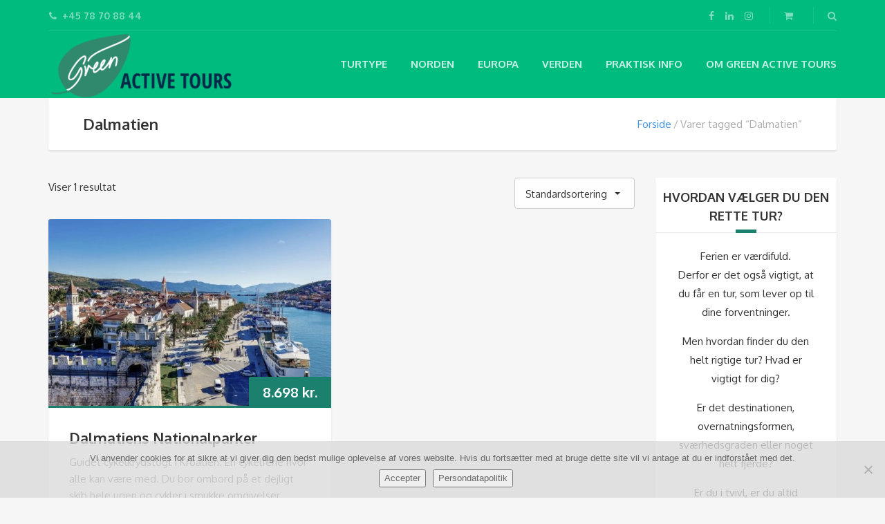

--- FILE ---
content_type: text/html; charset=UTF-8
request_url: https://www.greenactivetours.dk/product-tag/dalmatien/
body_size: 18050
content:
<!DOCTYPE html> <html lang="da-DK"> <head> <meta charset="UTF-8"> <meta name="viewport" content="width=device-width, initial-scale=1.0"> <meta name='robots' content='index, follow, max-image-preview:large, max-snippet:-1, max-video-preview:-1' /> <title>Dalmatien Arkiv - Green Active Tours</title> <link rel="canonical" href="https://www.greenactivetours.dk/product-tag/dalmatien/" /> <meta property="og:locale" content="da_DK" /> <meta property="og:type" content="article" /> <meta property="og:title" content="Dalmatien Arkiv - Green Active Tours" /> <meta property="og:url" content="https://www.greenactivetours.dk/product-tag/dalmatien/" /> <meta property="og:site_name" content="Green Active Tours" /> <meta name="twitter:card" content="summary_large_image" /> <script type="application/ld+json" class="yoast-schema-graph">{"@context":"https://schema.org","@graph":[{"@type":"CollectionPage","@id":"https://www.greenactivetours.dk/product-tag/dalmatien/","url":"https://www.greenactivetours.dk/product-tag/dalmatien/","name":"Dalmatien Arkiv - Green Active Tours","isPartOf":{"@id":"https://www.greenactivetours.dk/#website"},"primaryImageOfPage":{"@id":"https://www.greenactivetours.dk/product-tag/dalmatien/#primaryimage"},"image":{"@id":"https://www.greenactivetours.dk/product-tag/dalmatien/#primaryimage"},"thumbnailUrl":"https://www.greenactivetours.dk/wp-content/uploads/2020/01/Cykelkrydstogt-cykelferie-Kroatien-Dalmatiens-nationalparker-Trogir.jpg","breadcrumb":{"@id":"https://www.greenactivetours.dk/product-tag/dalmatien/#breadcrumb"},"inLanguage":"da-DK"},{"@type":"ImageObject","inLanguage":"da-DK","@id":"https://www.greenactivetours.dk/product-tag/dalmatien/#primaryimage","url":"https://www.greenactivetours.dk/wp-content/uploads/2020/01/Cykelkrydstogt-cykelferie-Kroatien-Dalmatiens-nationalparker-Trogir.jpg","contentUrl":"https://www.greenactivetours.dk/wp-content/uploads/2020/01/Cykelkrydstogt-cykelferie-Kroatien-Dalmatiens-nationalparker-Trogir.jpg","width":1024,"height":682,"caption":"Trogirs gamle bydel"},{"@type":"BreadcrumbList","@id":"https://www.greenactivetours.dk/product-tag/dalmatien/#breadcrumb","itemListElement":[{"@type":"ListItem","position":1,"name":"Hjem","item":"https://www.greenactivetours.dk/"},{"@type":"ListItem","position":2,"name":"Dalmatien"}]},{"@type":"WebSite","@id":"https://www.greenactivetours.dk/#website","url":"https://www.greenactivetours.dk/","name":"Green Active Tours","description":"Aktive ferier i naturen","publisher":{"@id":"https://www.greenactivetours.dk/#organization"},"potentialAction":[{"@type":"SearchAction","target":{"@type":"EntryPoint","urlTemplate":"https://www.greenactivetours.dk/?s={search_term_string}"},"query-input":{"@type":"PropertyValueSpecification","valueRequired":true,"valueName":"search_term_string"}}],"inLanguage":"da-DK"},{"@type":"Organization","@id":"https://www.greenactivetours.dk/#organization","name":"Green Active Tours","url":"https://www.greenactivetours.dk/","logo":{"@type":"ImageObject","inLanguage":"da-DK","@id":"https://www.greenactivetours.dk/#/schema/logo/image/","url":"https://www.greenactivetours.dk/wp-content/uploads/2020/02/cropped-green-active-tours-logo-kvadratisk.png","contentUrl":"https://www.greenactivetours.dk/wp-content/uploads/2020/02/cropped-green-active-tours-logo-kvadratisk.png","width":512,"height":512,"caption":"Green Active Tours"},"image":{"@id":"https://www.greenactivetours.dk/#/schema/logo/image/"},"sameAs":["https://www.facebook.com/GreenActiveTours","https://www.instagram.com/greenactivetours/"]}]}</script> <link rel='dns-prefetch' href='//fonts.googleapis.com' /> <link rel="alternate" type="application/rss+xml" title="Green Active Tours &raquo; Feed" href="https://www.greenactivetours.dk/feed/" /> <link rel="alternate" type="application/rss+xml" title="Green Active Tours &raquo;-kommentar-feed" href="https://www.greenactivetours.dk/comments/feed/" /> <link rel="alternate" type="application/rss+xml" title="Green Active Tours &raquo; Dalmatien Tag Feed" href="https://www.greenactivetours.dk/product-tag/dalmatien/feed/" /> <style id='wp-img-auto-sizes-contain-inline-css' type='text/css'>
img:is([sizes=auto i],[sizes^="auto," i]){contain-intrinsic-size:3000px 1500px}
/*# sourceURL=wp-img-auto-sizes-contain-inline-css */
</style> <style id='wp-emoji-styles-inline-css' type='text/css'>

	img.wp-smiley, img.emoji {
		display: inline !important;
		border: none !important;
		box-shadow: none !important;
		height: 1em !important;
		width: 1em !important;
		margin: 0 0.07em !important;
		vertical-align: -0.1em !important;
		background: none !important;
		padding: 0 !important;
	}
/*# sourceURL=wp-emoji-styles-inline-css */
</style> <style id='wp-block-library-inline-css' type='text/css'>
:root{--wp-block-synced-color:#7a00df;--wp-block-synced-color--rgb:122,0,223;--wp-bound-block-color:var(--wp-block-synced-color);--wp-editor-canvas-background:#ddd;--wp-admin-theme-color:#007cba;--wp-admin-theme-color--rgb:0,124,186;--wp-admin-theme-color-darker-10:#006ba1;--wp-admin-theme-color-darker-10--rgb:0,107,160.5;--wp-admin-theme-color-darker-20:#005a87;--wp-admin-theme-color-darker-20--rgb:0,90,135;--wp-admin-border-width-focus:2px}@media (min-resolution:192dpi){:root{--wp-admin-border-width-focus:1.5px}}.wp-element-button{cursor:pointer}:root .has-very-light-gray-background-color{background-color:#eee}:root .has-very-dark-gray-background-color{background-color:#313131}:root .has-very-light-gray-color{color:#eee}:root .has-very-dark-gray-color{color:#313131}:root .has-vivid-green-cyan-to-vivid-cyan-blue-gradient-background{background:linear-gradient(135deg,#00d084,#0693e3)}:root .has-purple-crush-gradient-background{background:linear-gradient(135deg,#34e2e4,#4721fb 50%,#ab1dfe)}:root .has-hazy-dawn-gradient-background{background:linear-gradient(135deg,#faaca8,#dad0ec)}:root .has-subdued-olive-gradient-background{background:linear-gradient(135deg,#fafae1,#67a671)}:root .has-atomic-cream-gradient-background{background:linear-gradient(135deg,#fdd79a,#004a59)}:root .has-nightshade-gradient-background{background:linear-gradient(135deg,#330968,#31cdcf)}:root .has-midnight-gradient-background{background:linear-gradient(135deg,#020381,#2874fc)}:root{--wp--preset--font-size--normal:16px;--wp--preset--font-size--huge:42px}.has-regular-font-size{font-size:1em}.has-larger-font-size{font-size:2.625em}.has-normal-font-size{font-size:var(--wp--preset--font-size--normal)}.has-huge-font-size{font-size:var(--wp--preset--font-size--huge)}.has-text-align-center{text-align:center}.has-text-align-left{text-align:left}.has-text-align-right{text-align:right}.has-fit-text{white-space:nowrap!important}#end-resizable-editor-section{display:none}.aligncenter{clear:both}.items-justified-left{justify-content:flex-start}.items-justified-center{justify-content:center}.items-justified-right{justify-content:flex-end}.items-justified-space-between{justify-content:space-between}.screen-reader-text{border:0;clip-path:inset(50%);height:1px;margin:-1px;overflow:hidden;padding:0;position:absolute;width:1px;word-wrap:normal!important}.screen-reader-text:focus{background-color:#ddd;clip-path:none;color:#444;display:block;font-size:1em;height:auto;left:5px;line-height:normal;padding:15px 23px 14px;text-decoration:none;top:5px;width:auto;z-index:100000}html :where(.has-border-color){border-style:solid}html :where([style*=border-top-color]){border-top-style:solid}html :where([style*=border-right-color]){border-right-style:solid}html :where([style*=border-bottom-color]){border-bottom-style:solid}html :where([style*=border-left-color]){border-left-style:solid}html :where([style*=border-width]){border-style:solid}html :where([style*=border-top-width]){border-top-style:solid}html :where([style*=border-right-width]){border-right-style:solid}html :where([style*=border-bottom-width]){border-bottom-style:solid}html :where([style*=border-left-width]){border-left-style:solid}html :where(img[class*=wp-image-]){height:auto;max-width:100%}:where(figure){margin:0 0 1em}html :where(.is-position-sticky){--wp-admin--admin-bar--position-offset:var(--wp-admin--admin-bar--height,0px)}@media screen and (max-width:600px){html :where(.is-position-sticky){--wp-admin--admin-bar--position-offset:0px}}

/*# sourceURL=wp-block-library-inline-css */
</style><style id='wp-block-gallery-inline-css' type='text/css'>
.blocks-gallery-grid:not(.has-nested-images),.wp-block-gallery:not(.has-nested-images){display:flex;flex-wrap:wrap;list-style-type:none;margin:0;padding:0}.blocks-gallery-grid:not(.has-nested-images) .blocks-gallery-image,.blocks-gallery-grid:not(.has-nested-images) .blocks-gallery-item,.wp-block-gallery:not(.has-nested-images) .blocks-gallery-image,.wp-block-gallery:not(.has-nested-images) .blocks-gallery-item{display:flex;flex-direction:column;flex-grow:1;justify-content:center;margin:0 1em 1em 0;position:relative;width:calc(50% - 1em)}.blocks-gallery-grid:not(.has-nested-images) .blocks-gallery-image:nth-of-type(2n),.blocks-gallery-grid:not(.has-nested-images) .blocks-gallery-item:nth-of-type(2n),.wp-block-gallery:not(.has-nested-images) .blocks-gallery-image:nth-of-type(2n),.wp-block-gallery:not(.has-nested-images) .blocks-gallery-item:nth-of-type(2n){margin-right:0}.blocks-gallery-grid:not(.has-nested-images) .blocks-gallery-image figure,.blocks-gallery-grid:not(.has-nested-images) .blocks-gallery-item figure,.wp-block-gallery:not(.has-nested-images) .blocks-gallery-image figure,.wp-block-gallery:not(.has-nested-images) .blocks-gallery-item figure{align-items:flex-end;display:flex;height:100%;justify-content:flex-start;margin:0}.blocks-gallery-grid:not(.has-nested-images) .blocks-gallery-image img,.blocks-gallery-grid:not(.has-nested-images) .blocks-gallery-item img,.wp-block-gallery:not(.has-nested-images) .blocks-gallery-image img,.wp-block-gallery:not(.has-nested-images) .blocks-gallery-item img{display:block;height:auto;max-width:100%;width:auto}.blocks-gallery-grid:not(.has-nested-images) .blocks-gallery-image figcaption,.blocks-gallery-grid:not(.has-nested-images) .blocks-gallery-item figcaption,.wp-block-gallery:not(.has-nested-images) .blocks-gallery-image figcaption,.wp-block-gallery:not(.has-nested-images) .blocks-gallery-item figcaption{background:linear-gradient(0deg,#000000b3,#0000004d 70%,#0000);bottom:0;box-sizing:border-box;color:#fff;font-size:.8em;margin:0;max-height:100%;overflow:auto;padding:3em .77em .7em;position:absolute;text-align:center;width:100%;z-index:2}.blocks-gallery-grid:not(.has-nested-images) .blocks-gallery-image figcaption img,.blocks-gallery-grid:not(.has-nested-images) .blocks-gallery-item figcaption img,.wp-block-gallery:not(.has-nested-images) .blocks-gallery-image figcaption img,.wp-block-gallery:not(.has-nested-images) .blocks-gallery-item figcaption img{display:inline}.blocks-gallery-grid:not(.has-nested-images) figcaption,.wp-block-gallery:not(.has-nested-images) figcaption{flex-grow:1}.blocks-gallery-grid:not(.has-nested-images).is-cropped .blocks-gallery-image a,.blocks-gallery-grid:not(.has-nested-images).is-cropped .blocks-gallery-image img,.blocks-gallery-grid:not(.has-nested-images).is-cropped .blocks-gallery-item a,.blocks-gallery-grid:not(.has-nested-images).is-cropped .blocks-gallery-item img,.wp-block-gallery:not(.has-nested-images).is-cropped .blocks-gallery-image a,.wp-block-gallery:not(.has-nested-images).is-cropped .blocks-gallery-image img,.wp-block-gallery:not(.has-nested-images).is-cropped .blocks-gallery-item a,.wp-block-gallery:not(.has-nested-images).is-cropped .blocks-gallery-item img{flex:1;height:100%;object-fit:cover;width:100%}.blocks-gallery-grid:not(.has-nested-images).columns-1 .blocks-gallery-image,.blocks-gallery-grid:not(.has-nested-images).columns-1 .blocks-gallery-item,.wp-block-gallery:not(.has-nested-images).columns-1 .blocks-gallery-image,.wp-block-gallery:not(.has-nested-images).columns-1 .blocks-gallery-item{margin-right:0;width:100%}@media (min-width:600px){.blocks-gallery-grid:not(.has-nested-images).columns-3 .blocks-gallery-image,.blocks-gallery-grid:not(.has-nested-images).columns-3 .blocks-gallery-item,.wp-block-gallery:not(.has-nested-images).columns-3 .blocks-gallery-image,.wp-block-gallery:not(.has-nested-images).columns-3 .blocks-gallery-item{margin-right:1em;width:calc(33.33333% - .66667em)}.blocks-gallery-grid:not(.has-nested-images).columns-4 .blocks-gallery-image,.blocks-gallery-grid:not(.has-nested-images).columns-4 .blocks-gallery-item,.wp-block-gallery:not(.has-nested-images).columns-4 .blocks-gallery-image,.wp-block-gallery:not(.has-nested-images).columns-4 .blocks-gallery-item{margin-right:1em;width:calc(25% - .75em)}.blocks-gallery-grid:not(.has-nested-images).columns-5 .blocks-gallery-image,.blocks-gallery-grid:not(.has-nested-images).columns-5 .blocks-gallery-item,.wp-block-gallery:not(.has-nested-images).columns-5 .blocks-gallery-image,.wp-block-gallery:not(.has-nested-images).columns-5 .blocks-gallery-item{margin-right:1em;width:calc(20% - .8em)}.blocks-gallery-grid:not(.has-nested-images).columns-6 .blocks-gallery-image,.blocks-gallery-grid:not(.has-nested-images).columns-6 .blocks-gallery-item,.wp-block-gallery:not(.has-nested-images).columns-6 .blocks-gallery-image,.wp-block-gallery:not(.has-nested-images).columns-6 .blocks-gallery-item{margin-right:1em;width:calc(16.66667% - .83333em)}.blocks-gallery-grid:not(.has-nested-images).columns-7 .blocks-gallery-image,.blocks-gallery-grid:not(.has-nested-images).columns-7 .blocks-gallery-item,.wp-block-gallery:not(.has-nested-images).columns-7 .blocks-gallery-image,.wp-block-gallery:not(.has-nested-images).columns-7 .blocks-gallery-item{margin-right:1em;width:calc(14.28571% - .85714em)}.blocks-gallery-grid:not(.has-nested-images).columns-8 .blocks-gallery-image,.blocks-gallery-grid:not(.has-nested-images).columns-8 .blocks-gallery-item,.wp-block-gallery:not(.has-nested-images).columns-8 .blocks-gallery-image,.wp-block-gallery:not(.has-nested-images).columns-8 .blocks-gallery-item{margin-right:1em;width:calc(12.5% - .875em)}.blocks-gallery-grid:not(.has-nested-images).columns-1 .blocks-gallery-image:nth-of-type(1n),.blocks-gallery-grid:not(.has-nested-images).columns-1 .blocks-gallery-item:nth-of-type(1n),.blocks-gallery-grid:not(.has-nested-images).columns-2 .blocks-gallery-image:nth-of-type(2n),.blocks-gallery-grid:not(.has-nested-images).columns-2 .blocks-gallery-item:nth-of-type(2n),.blocks-gallery-grid:not(.has-nested-images).columns-3 .blocks-gallery-image:nth-of-type(3n),.blocks-gallery-grid:not(.has-nested-images).columns-3 .blocks-gallery-item:nth-of-type(3n),.blocks-gallery-grid:not(.has-nested-images).columns-4 .blocks-gallery-image:nth-of-type(4n),.blocks-gallery-grid:not(.has-nested-images).columns-4 .blocks-gallery-item:nth-of-type(4n),.blocks-gallery-grid:not(.has-nested-images).columns-5 .blocks-gallery-image:nth-of-type(5n),.blocks-gallery-grid:not(.has-nested-images).columns-5 .blocks-gallery-item:nth-of-type(5n),.blocks-gallery-grid:not(.has-nested-images).columns-6 .blocks-gallery-image:nth-of-type(6n),.blocks-gallery-grid:not(.has-nested-images).columns-6 .blocks-gallery-item:nth-of-type(6n),.blocks-gallery-grid:not(.has-nested-images).columns-7 .blocks-gallery-image:nth-of-type(7n),.blocks-gallery-grid:not(.has-nested-images).columns-7 .blocks-gallery-item:nth-of-type(7n),.blocks-gallery-grid:not(.has-nested-images).columns-8 .blocks-gallery-image:nth-of-type(8n),.blocks-gallery-grid:not(.has-nested-images).columns-8 .blocks-gallery-item:nth-of-type(8n),.wp-block-gallery:not(.has-nested-images).columns-1 .blocks-gallery-image:nth-of-type(1n),.wp-block-gallery:not(.has-nested-images).columns-1 .blocks-gallery-item:nth-of-type(1n),.wp-block-gallery:not(.has-nested-images).columns-2 .blocks-gallery-image:nth-of-type(2n),.wp-block-gallery:not(.has-nested-images).columns-2 .blocks-gallery-item:nth-of-type(2n),.wp-block-gallery:not(.has-nested-images).columns-3 .blocks-gallery-image:nth-of-type(3n),.wp-block-gallery:not(.has-nested-images).columns-3 .blocks-gallery-item:nth-of-type(3n),.wp-block-gallery:not(.has-nested-images).columns-4 .blocks-gallery-image:nth-of-type(4n),.wp-block-gallery:not(.has-nested-images).columns-4 .blocks-gallery-item:nth-of-type(4n),.wp-block-gallery:not(.has-nested-images).columns-5 .blocks-gallery-image:nth-of-type(5n),.wp-block-gallery:not(.has-nested-images).columns-5 .blocks-gallery-item:nth-of-type(5n),.wp-block-gallery:not(.has-nested-images).columns-6 .blocks-gallery-image:nth-of-type(6n),.wp-block-gallery:not(.has-nested-images).columns-6 .blocks-gallery-item:nth-of-type(6n),.wp-block-gallery:not(.has-nested-images).columns-7 .blocks-gallery-image:nth-of-type(7n),.wp-block-gallery:not(.has-nested-images).columns-7 .blocks-gallery-item:nth-of-type(7n),.wp-block-gallery:not(.has-nested-images).columns-8 .blocks-gallery-image:nth-of-type(8n),.wp-block-gallery:not(.has-nested-images).columns-8 .blocks-gallery-item:nth-of-type(8n){margin-right:0}}.blocks-gallery-grid:not(.has-nested-images) .blocks-gallery-image:last-child,.blocks-gallery-grid:not(.has-nested-images) .blocks-gallery-item:last-child,.wp-block-gallery:not(.has-nested-images) .blocks-gallery-image:last-child,.wp-block-gallery:not(.has-nested-images) .blocks-gallery-item:last-child{margin-right:0}.blocks-gallery-grid:not(.has-nested-images).alignleft,.blocks-gallery-grid:not(.has-nested-images).alignright,.wp-block-gallery:not(.has-nested-images).alignleft,.wp-block-gallery:not(.has-nested-images).alignright{max-width:420px;width:100%}.blocks-gallery-grid:not(.has-nested-images).aligncenter .blocks-gallery-item figure,.wp-block-gallery:not(.has-nested-images).aligncenter .blocks-gallery-item figure{justify-content:center}.wp-block-gallery:not(.is-cropped) .blocks-gallery-item{align-self:flex-start}figure.wp-block-gallery.has-nested-images{align-items:normal}.wp-block-gallery.has-nested-images figure.wp-block-image:not(#individual-image){margin:0;width:calc(50% - var(--wp--style--unstable-gallery-gap, 16px)/2)}.wp-block-gallery.has-nested-images figure.wp-block-image{box-sizing:border-box;display:flex;flex-direction:column;flex-grow:1;justify-content:center;max-width:100%;position:relative}.wp-block-gallery.has-nested-images figure.wp-block-image>a,.wp-block-gallery.has-nested-images figure.wp-block-image>div{flex-direction:column;flex-grow:1;margin:0}.wp-block-gallery.has-nested-images figure.wp-block-image img{display:block;height:auto;max-width:100%!important;width:auto}.wp-block-gallery.has-nested-images figure.wp-block-image figcaption,.wp-block-gallery.has-nested-images figure.wp-block-image:has(figcaption):before{bottom:0;left:0;max-height:100%;position:absolute;right:0}.wp-block-gallery.has-nested-images figure.wp-block-image:has(figcaption):before{backdrop-filter:blur(3px);content:"";height:100%;-webkit-mask-image:linear-gradient(0deg,#000 20%,#0000);mask-image:linear-gradient(0deg,#000 20%,#0000);max-height:40%;pointer-events:none}.wp-block-gallery.has-nested-images figure.wp-block-image figcaption{box-sizing:border-box;color:#fff;font-size:13px;margin:0;overflow:auto;padding:1em;text-align:center;text-shadow:0 0 1.5px #000}.wp-block-gallery.has-nested-images figure.wp-block-image figcaption::-webkit-scrollbar{height:12px;width:12px}.wp-block-gallery.has-nested-images figure.wp-block-image figcaption::-webkit-scrollbar-track{background-color:initial}.wp-block-gallery.has-nested-images figure.wp-block-image figcaption::-webkit-scrollbar-thumb{background-clip:padding-box;background-color:initial;border:3px solid #0000;border-radius:8px}.wp-block-gallery.has-nested-images figure.wp-block-image figcaption:focus-within::-webkit-scrollbar-thumb,.wp-block-gallery.has-nested-images figure.wp-block-image figcaption:focus::-webkit-scrollbar-thumb,.wp-block-gallery.has-nested-images figure.wp-block-image figcaption:hover::-webkit-scrollbar-thumb{background-color:#fffc}.wp-block-gallery.has-nested-images figure.wp-block-image figcaption{scrollbar-color:#0000 #0000;scrollbar-gutter:stable both-edges;scrollbar-width:thin}.wp-block-gallery.has-nested-images figure.wp-block-image figcaption:focus,.wp-block-gallery.has-nested-images figure.wp-block-image figcaption:focus-within,.wp-block-gallery.has-nested-images figure.wp-block-image figcaption:hover{scrollbar-color:#fffc #0000}.wp-block-gallery.has-nested-images figure.wp-block-image figcaption{will-change:transform}@media (hover:none){.wp-block-gallery.has-nested-images figure.wp-block-image figcaption{scrollbar-color:#fffc #0000}}.wp-block-gallery.has-nested-images figure.wp-block-image figcaption{background:linear-gradient(0deg,#0006,#0000)}.wp-block-gallery.has-nested-images figure.wp-block-image figcaption img{display:inline}.wp-block-gallery.has-nested-images figure.wp-block-image figcaption a{color:inherit}.wp-block-gallery.has-nested-images figure.wp-block-image.has-custom-border img{box-sizing:border-box}.wp-block-gallery.has-nested-images figure.wp-block-image.has-custom-border>a,.wp-block-gallery.has-nested-images figure.wp-block-image.has-custom-border>div,.wp-block-gallery.has-nested-images figure.wp-block-image.is-style-rounded>a,.wp-block-gallery.has-nested-images figure.wp-block-image.is-style-rounded>div{flex:1 1 auto}.wp-block-gallery.has-nested-images figure.wp-block-image.has-custom-border figcaption,.wp-block-gallery.has-nested-images figure.wp-block-image.is-style-rounded figcaption{background:none;color:inherit;flex:initial;margin:0;padding:10px 10px 9px;position:relative;text-shadow:none}.wp-block-gallery.has-nested-images figure.wp-block-image.has-custom-border:before,.wp-block-gallery.has-nested-images figure.wp-block-image.is-style-rounded:before{content:none}.wp-block-gallery.has-nested-images figcaption{flex-basis:100%;flex-grow:1;text-align:center}.wp-block-gallery.has-nested-images:not(.is-cropped) figure.wp-block-image:not(#individual-image){margin-bottom:auto;margin-top:0}.wp-block-gallery.has-nested-images.is-cropped figure.wp-block-image:not(#individual-image){align-self:inherit}.wp-block-gallery.has-nested-images.is-cropped figure.wp-block-image:not(#individual-image)>a,.wp-block-gallery.has-nested-images.is-cropped figure.wp-block-image:not(#individual-image)>div:not(.components-drop-zone){display:flex}.wp-block-gallery.has-nested-images.is-cropped figure.wp-block-image:not(#individual-image) a,.wp-block-gallery.has-nested-images.is-cropped figure.wp-block-image:not(#individual-image) img{flex:1 0 0%;height:100%;object-fit:cover;width:100%}.wp-block-gallery.has-nested-images.columns-1 figure.wp-block-image:not(#individual-image){width:100%}@media (min-width:600px){.wp-block-gallery.has-nested-images.columns-3 figure.wp-block-image:not(#individual-image){width:calc(33.33333% - var(--wp--style--unstable-gallery-gap, 16px)*.66667)}.wp-block-gallery.has-nested-images.columns-4 figure.wp-block-image:not(#individual-image){width:calc(25% - var(--wp--style--unstable-gallery-gap, 16px)*.75)}.wp-block-gallery.has-nested-images.columns-5 figure.wp-block-image:not(#individual-image){width:calc(20% - var(--wp--style--unstable-gallery-gap, 16px)*.8)}.wp-block-gallery.has-nested-images.columns-6 figure.wp-block-image:not(#individual-image){width:calc(16.66667% - var(--wp--style--unstable-gallery-gap, 16px)*.83333)}.wp-block-gallery.has-nested-images.columns-7 figure.wp-block-image:not(#individual-image){width:calc(14.28571% - var(--wp--style--unstable-gallery-gap, 16px)*.85714)}.wp-block-gallery.has-nested-images.columns-8 figure.wp-block-image:not(#individual-image){width:calc(12.5% - var(--wp--style--unstable-gallery-gap, 16px)*.875)}.wp-block-gallery.has-nested-images.columns-default figure.wp-block-image:not(#individual-image){width:calc(33.33% - var(--wp--style--unstable-gallery-gap, 16px)*.66667)}.wp-block-gallery.has-nested-images.columns-default figure.wp-block-image:not(#individual-image):first-child:nth-last-child(2),.wp-block-gallery.has-nested-images.columns-default figure.wp-block-image:not(#individual-image):first-child:nth-last-child(2)~figure.wp-block-image:not(#individual-image){width:calc(50% - var(--wp--style--unstable-gallery-gap, 16px)*.5)}.wp-block-gallery.has-nested-images.columns-default figure.wp-block-image:not(#individual-image):first-child:last-child{width:100%}}.wp-block-gallery.has-nested-images.alignleft,.wp-block-gallery.has-nested-images.alignright{max-width:420px;width:100%}.wp-block-gallery.has-nested-images.aligncenter{justify-content:center}
/*# sourceURL=https://www.greenactivetours.dk/wp-includes/blocks/gallery/style.min.css */
</style> <style id='wp-block-image-inline-css' type='text/css'>
.wp-block-image>a,.wp-block-image>figure>a{display:inline-block}.wp-block-image img{box-sizing:border-box;height:auto;max-width:100%;vertical-align:bottom}@media not (prefers-reduced-motion){.wp-block-image img.hide{visibility:hidden}.wp-block-image img.show{animation:show-content-image .4s}}.wp-block-image[style*=border-radius] img,.wp-block-image[style*=border-radius]>a{border-radius:inherit}.wp-block-image.has-custom-border img{box-sizing:border-box}.wp-block-image.aligncenter{text-align:center}.wp-block-image.alignfull>a,.wp-block-image.alignwide>a{width:100%}.wp-block-image.alignfull img,.wp-block-image.alignwide img{height:auto;width:100%}.wp-block-image .aligncenter,.wp-block-image .alignleft,.wp-block-image .alignright,.wp-block-image.aligncenter,.wp-block-image.alignleft,.wp-block-image.alignright{display:table}.wp-block-image .aligncenter>figcaption,.wp-block-image .alignleft>figcaption,.wp-block-image .alignright>figcaption,.wp-block-image.aligncenter>figcaption,.wp-block-image.alignleft>figcaption,.wp-block-image.alignright>figcaption{caption-side:bottom;display:table-caption}.wp-block-image .alignleft{float:left;margin:.5em 1em .5em 0}.wp-block-image .alignright{float:right;margin:.5em 0 .5em 1em}.wp-block-image .aligncenter{margin-left:auto;margin-right:auto}.wp-block-image :where(figcaption){margin-bottom:1em;margin-top:.5em}.wp-block-image.is-style-circle-mask img{border-radius:9999px}@supports ((-webkit-mask-image:none) or (mask-image:none)) or (-webkit-mask-image:none){.wp-block-image.is-style-circle-mask img{border-radius:0;-webkit-mask-image:url('data:image/svg+xml;utf8,<svg viewBox="0 0 100 100" xmlns="http://www.w3.org/2000/svg"><circle cx="50" cy="50" r="50"/></svg>');mask-image:url('data:image/svg+xml;utf8,<svg viewBox="0 0 100 100" xmlns="http://www.w3.org/2000/svg"><circle cx="50" cy="50" r="50"/></svg>');mask-mode:alpha;-webkit-mask-position:center;mask-position:center;-webkit-mask-repeat:no-repeat;mask-repeat:no-repeat;-webkit-mask-size:contain;mask-size:contain}}:root :where(.wp-block-image.is-style-rounded img,.wp-block-image .is-style-rounded img){border-radius:9999px}.wp-block-image figure{margin:0}.wp-lightbox-container{display:flex;flex-direction:column;position:relative}.wp-lightbox-container img{cursor:zoom-in}.wp-lightbox-container img:hover+button{opacity:1}.wp-lightbox-container button{align-items:center;backdrop-filter:blur(16px) saturate(180%);background-color:#5a5a5a40;border:none;border-radius:4px;cursor:zoom-in;display:flex;height:20px;justify-content:center;opacity:0;padding:0;position:absolute;right:16px;text-align:center;top:16px;width:20px;z-index:100}@media not (prefers-reduced-motion){.wp-lightbox-container button{transition:opacity .2s ease}}.wp-lightbox-container button:focus-visible{outline:3px auto #5a5a5a40;outline:3px auto -webkit-focus-ring-color;outline-offset:3px}.wp-lightbox-container button:hover{cursor:pointer;opacity:1}.wp-lightbox-container button:focus{opacity:1}.wp-lightbox-container button:focus,.wp-lightbox-container button:hover,.wp-lightbox-container button:not(:hover):not(:active):not(.has-background){background-color:#5a5a5a40;border:none}.wp-lightbox-overlay{box-sizing:border-box;cursor:zoom-out;height:100vh;left:0;overflow:hidden;position:fixed;top:0;visibility:hidden;width:100%;z-index:100000}.wp-lightbox-overlay .close-button{align-items:center;cursor:pointer;display:flex;justify-content:center;min-height:40px;min-width:40px;padding:0;position:absolute;right:calc(env(safe-area-inset-right) + 16px);top:calc(env(safe-area-inset-top) + 16px);z-index:5000000}.wp-lightbox-overlay .close-button:focus,.wp-lightbox-overlay .close-button:hover,.wp-lightbox-overlay .close-button:not(:hover):not(:active):not(.has-background){background:none;border:none}.wp-lightbox-overlay .lightbox-image-container{height:var(--wp--lightbox-container-height);left:50%;overflow:hidden;position:absolute;top:50%;transform:translate(-50%,-50%);transform-origin:top left;width:var(--wp--lightbox-container-width);z-index:9999999999}.wp-lightbox-overlay .wp-block-image{align-items:center;box-sizing:border-box;display:flex;height:100%;justify-content:center;margin:0;position:relative;transform-origin:0 0;width:100%;z-index:3000000}.wp-lightbox-overlay .wp-block-image img{height:var(--wp--lightbox-image-height);min-height:var(--wp--lightbox-image-height);min-width:var(--wp--lightbox-image-width);width:var(--wp--lightbox-image-width)}.wp-lightbox-overlay .wp-block-image figcaption{display:none}.wp-lightbox-overlay button{background:none;border:none}.wp-lightbox-overlay .scrim{background-color:#fff;height:100%;opacity:.9;position:absolute;width:100%;z-index:2000000}.wp-lightbox-overlay.active{visibility:visible}@media not (prefers-reduced-motion){.wp-lightbox-overlay.active{animation:turn-on-visibility .25s both}.wp-lightbox-overlay.active img{animation:turn-on-visibility .35s both}.wp-lightbox-overlay.show-closing-animation:not(.active){animation:turn-off-visibility .35s both}.wp-lightbox-overlay.show-closing-animation:not(.active) img{animation:turn-off-visibility .25s both}.wp-lightbox-overlay.zoom.active{animation:none;opacity:1;visibility:visible}.wp-lightbox-overlay.zoom.active .lightbox-image-container{animation:lightbox-zoom-in .4s}.wp-lightbox-overlay.zoom.active .lightbox-image-container img{animation:none}.wp-lightbox-overlay.zoom.active .scrim{animation:turn-on-visibility .4s forwards}.wp-lightbox-overlay.zoom.show-closing-animation:not(.active){animation:none}.wp-lightbox-overlay.zoom.show-closing-animation:not(.active) .lightbox-image-container{animation:lightbox-zoom-out .4s}.wp-lightbox-overlay.zoom.show-closing-animation:not(.active) .lightbox-image-container img{animation:none}.wp-lightbox-overlay.zoom.show-closing-animation:not(.active) .scrim{animation:turn-off-visibility .4s forwards}}@keyframes show-content-image{0%{visibility:hidden}99%{visibility:hidden}to{visibility:visible}}@keyframes turn-on-visibility{0%{opacity:0}to{opacity:1}}@keyframes turn-off-visibility{0%{opacity:1;visibility:visible}99%{opacity:0;visibility:visible}to{opacity:0;visibility:hidden}}@keyframes lightbox-zoom-in{0%{transform:translate(calc((-100vw + var(--wp--lightbox-scrollbar-width))/2 + var(--wp--lightbox-initial-left-position)),calc(-50vh + var(--wp--lightbox-initial-top-position))) scale(var(--wp--lightbox-scale))}to{transform:translate(-50%,-50%) scale(1)}}@keyframes lightbox-zoom-out{0%{transform:translate(-50%,-50%) scale(1);visibility:visible}99%{visibility:visible}to{transform:translate(calc((-100vw + var(--wp--lightbox-scrollbar-width))/2 + var(--wp--lightbox-initial-left-position)),calc(-50vh + var(--wp--lightbox-initial-top-position))) scale(var(--wp--lightbox-scale));visibility:hidden}}
/*# sourceURL=https://www.greenactivetours.dk/wp-includes/blocks/image/style.min.css */
</style> <link rel='stylesheet' id='wc-blocks-style-css' href='https://www.greenactivetours.dk/wp-content/plugins/woocommerce/assets/client/blocks/wc-blocks.css?ver=wc-10.4.3' type='text/css' media='all' /> <style id='global-styles-inline-css' type='text/css'>
:root{--wp--preset--aspect-ratio--square: 1;--wp--preset--aspect-ratio--4-3: 4/3;--wp--preset--aspect-ratio--3-4: 3/4;--wp--preset--aspect-ratio--3-2: 3/2;--wp--preset--aspect-ratio--2-3: 2/3;--wp--preset--aspect-ratio--16-9: 16/9;--wp--preset--aspect-ratio--9-16: 9/16;--wp--preset--color--black: #000000;--wp--preset--color--cyan-bluish-gray: #abb8c3;--wp--preset--color--white: #ffffff;--wp--preset--color--pale-pink: #f78da7;--wp--preset--color--vivid-red: #cf2e2e;--wp--preset--color--luminous-vivid-orange: #ff6900;--wp--preset--color--luminous-vivid-amber: #fcb900;--wp--preset--color--light-green-cyan: #7bdcb5;--wp--preset--color--vivid-green-cyan: #00d084;--wp--preset--color--pale-cyan-blue: #8ed1fc;--wp--preset--color--vivid-cyan-blue: #0693e3;--wp--preset--color--vivid-purple: #9b51e0;--wp--preset--gradient--vivid-cyan-blue-to-vivid-purple: linear-gradient(135deg,rgb(6,147,227) 0%,rgb(155,81,224) 100%);--wp--preset--gradient--light-green-cyan-to-vivid-green-cyan: linear-gradient(135deg,rgb(122,220,180) 0%,rgb(0,208,130) 100%);--wp--preset--gradient--luminous-vivid-amber-to-luminous-vivid-orange: linear-gradient(135deg,rgb(252,185,0) 0%,rgb(255,105,0) 100%);--wp--preset--gradient--luminous-vivid-orange-to-vivid-red: linear-gradient(135deg,rgb(255,105,0) 0%,rgb(207,46,46) 100%);--wp--preset--gradient--very-light-gray-to-cyan-bluish-gray: linear-gradient(135deg,rgb(238,238,238) 0%,rgb(169,184,195) 100%);--wp--preset--gradient--cool-to-warm-spectrum: linear-gradient(135deg,rgb(74,234,220) 0%,rgb(151,120,209) 20%,rgb(207,42,186) 40%,rgb(238,44,130) 60%,rgb(251,105,98) 80%,rgb(254,248,76) 100%);--wp--preset--gradient--blush-light-purple: linear-gradient(135deg,rgb(255,206,236) 0%,rgb(152,150,240) 100%);--wp--preset--gradient--blush-bordeaux: linear-gradient(135deg,rgb(254,205,165) 0%,rgb(254,45,45) 50%,rgb(107,0,62) 100%);--wp--preset--gradient--luminous-dusk: linear-gradient(135deg,rgb(255,203,112) 0%,rgb(199,81,192) 50%,rgb(65,88,208) 100%);--wp--preset--gradient--pale-ocean: linear-gradient(135deg,rgb(255,245,203) 0%,rgb(182,227,212) 50%,rgb(51,167,181) 100%);--wp--preset--gradient--electric-grass: linear-gradient(135deg,rgb(202,248,128) 0%,rgb(113,206,126) 100%);--wp--preset--gradient--midnight: linear-gradient(135deg,rgb(2,3,129) 0%,rgb(40,116,252) 100%);--wp--preset--font-size--small: 13px;--wp--preset--font-size--medium: 20px;--wp--preset--font-size--large: 36px;--wp--preset--font-size--x-large: 42px;--wp--preset--spacing--20: 0.44rem;--wp--preset--spacing--30: 0.67rem;--wp--preset--spacing--40: 1rem;--wp--preset--spacing--50: 1.5rem;--wp--preset--spacing--60: 2.25rem;--wp--preset--spacing--70: 3.38rem;--wp--preset--spacing--80: 5.06rem;--wp--preset--shadow--natural: 6px 6px 9px rgba(0, 0, 0, 0.2);--wp--preset--shadow--deep: 12px 12px 50px rgba(0, 0, 0, 0.4);--wp--preset--shadow--sharp: 6px 6px 0px rgba(0, 0, 0, 0.2);--wp--preset--shadow--outlined: 6px 6px 0px -3px rgb(255, 255, 255), 6px 6px rgb(0, 0, 0);--wp--preset--shadow--crisp: 6px 6px 0px rgb(0, 0, 0);}:where(.is-layout-flex){gap: 0.5em;}:where(.is-layout-grid){gap: 0.5em;}body .is-layout-flex{display: flex;}.is-layout-flex{flex-wrap: wrap;align-items: center;}.is-layout-flex > :is(*, div){margin: 0;}body .is-layout-grid{display: grid;}.is-layout-grid > :is(*, div){margin: 0;}:where(.wp-block-columns.is-layout-flex){gap: 2em;}:where(.wp-block-columns.is-layout-grid){gap: 2em;}:where(.wp-block-post-template.is-layout-flex){gap: 1.25em;}:where(.wp-block-post-template.is-layout-grid){gap: 1.25em;}.has-black-color{color: var(--wp--preset--color--black) !important;}.has-cyan-bluish-gray-color{color: var(--wp--preset--color--cyan-bluish-gray) !important;}.has-white-color{color: var(--wp--preset--color--white) !important;}.has-pale-pink-color{color: var(--wp--preset--color--pale-pink) !important;}.has-vivid-red-color{color: var(--wp--preset--color--vivid-red) !important;}.has-luminous-vivid-orange-color{color: var(--wp--preset--color--luminous-vivid-orange) !important;}.has-luminous-vivid-amber-color{color: var(--wp--preset--color--luminous-vivid-amber) !important;}.has-light-green-cyan-color{color: var(--wp--preset--color--light-green-cyan) !important;}.has-vivid-green-cyan-color{color: var(--wp--preset--color--vivid-green-cyan) !important;}.has-pale-cyan-blue-color{color: var(--wp--preset--color--pale-cyan-blue) !important;}.has-vivid-cyan-blue-color{color: var(--wp--preset--color--vivid-cyan-blue) !important;}.has-vivid-purple-color{color: var(--wp--preset--color--vivid-purple) !important;}.has-black-background-color{background-color: var(--wp--preset--color--black) !important;}.has-cyan-bluish-gray-background-color{background-color: var(--wp--preset--color--cyan-bluish-gray) !important;}.has-white-background-color{background-color: var(--wp--preset--color--white) !important;}.has-pale-pink-background-color{background-color: var(--wp--preset--color--pale-pink) !important;}.has-vivid-red-background-color{background-color: var(--wp--preset--color--vivid-red) !important;}.has-luminous-vivid-orange-background-color{background-color: var(--wp--preset--color--luminous-vivid-orange) !important;}.has-luminous-vivid-amber-background-color{background-color: var(--wp--preset--color--luminous-vivid-amber) !important;}.has-light-green-cyan-background-color{background-color: var(--wp--preset--color--light-green-cyan) !important;}.has-vivid-green-cyan-background-color{background-color: var(--wp--preset--color--vivid-green-cyan) !important;}.has-pale-cyan-blue-background-color{background-color: var(--wp--preset--color--pale-cyan-blue) !important;}.has-vivid-cyan-blue-background-color{background-color: var(--wp--preset--color--vivid-cyan-blue) !important;}.has-vivid-purple-background-color{background-color: var(--wp--preset--color--vivid-purple) !important;}.has-black-border-color{border-color: var(--wp--preset--color--black) !important;}.has-cyan-bluish-gray-border-color{border-color: var(--wp--preset--color--cyan-bluish-gray) !important;}.has-white-border-color{border-color: var(--wp--preset--color--white) !important;}.has-pale-pink-border-color{border-color: var(--wp--preset--color--pale-pink) !important;}.has-vivid-red-border-color{border-color: var(--wp--preset--color--vivid-red) !important;}.has-luminous-vivid-orange-border-color{border-color: var(--wp--preset--color--luminous-vivid-orange) !important;}.has-luminous-vivid-amber-border-color{border-color: var(--wp--preset--color--luminous-vivid-amber) !important;}.has-light-green-cyan-border-color{border-color: var(--wp--preset--color--light-green-cyan) !important;}.has-vivid-green-cyan-border-color{border-color: var(--wp--preset--color--vivid-green-cyan) !important;}.has-pale-cyan-blue-border-color{border-color: var(--wp--preset--color--pale-cyan-blue) !important;}.has-vivid-cyan-blue-border-color{border-color: var(--wp--preset--color--vivid-cyan-blue) !important;}.has-vivid-purple-border-color{border-color: var(--wp--preset--color--vivid-purple) !important;}.has-vivid-cyan-blue-to-vivid-purple-gradient-background{background: var(--wp--preset--gradient--vivid-cyan-blue-to-vivid-purple) !important;}.has-light-green-cyan-to-vivid-green-cyan-gradient-background{background: var(--wp--preset--gradient--light-green-cyan-to-vivid-green-cyan) !important;}.has-luminous-vivid-amber-to-luminous-vivid-orange-gradient-background{background: var(--wp--preset--gradient--luminous-vivid-amber-to-luminous-vivid-orange) !important;}.has-luminous-vivid-orange-to-vivid-red-gradient-background{background: var(--wp--preset--gradient--luminous-vivid-orange-to-vivid-red) !important;}.has-very-light-gray-to-cyan-bluish-gray-gradient-background{background: var(--wp--preset--gradient--very-light-gray-to-cyan-bluish-gray) !important;}.has-cool-to-warm-spectrum-gradient-background{background: var(--wp--preset--gradient--cool-to-warm-spectrum) !important;}.has-blush-light-purple-gradient-background{background: var(--wp--preset--gradient--blush-light-purple) !important;}.has-blush-bordeaux-gradient-background{background: var(--wp--preset--gradient--blush-bordeaux) !important;}.has-luminous-dusk-gradient-background{background: var(--wp--preset--gradient--luminous-dusk) !important;}.has-pale-ocean-gradient-background{background: var(--wp--preset--gradient--pale-ocean) !important;}.has-electric-grass-gradient-background{background: var(--wp--preset--gradient--electric-grass) !important;}.has-midnight-gradient-background{background: var(--wp--preset--gradient--midnight) !important;}.has-small-font-size{font-size: var(--wp--preset--font-size--small) !important;}.has-medium-font-size{font-size: var(--wp--preset--font-size--medium) !important;}.has-large-font-size{font-size: var(--wp--preset--font-size--large) !important;}.has-x-large-font-size{font-size: var(--wp--preset--font-size--x-large) !important;}
/*# sourceURL=global-styles-inline-css */
</style> <style id='core-block-supports-inline-css' type='text/css'>
.wp-block-gallery.wp-block-gallery-2{--wp--style--unstable-gallery-gap:var( --wp--style--gallery-gap-default, var( --gallery-block--gutter-size, var( --wp--style--block-gap, 0.5em ) ) );gap:var( --wp--style--gallery-gap-default, var( --gallery-block--gutter-size, var( --wp--style--block-gap, 0.5em ) ) );}
/*# sourceURL=core-block-supports-inline-css */
</style> <style id='classic-theme-styles-inline-css' type='text/css'>
/*! This file is auto-generated */
.wp-block-button__link{color:#fff;background-color:#32373c;border-radius:9999px;box-shadow:none;text-decoration:none;padding:calc(.667em + 2px) calc(1.333em + 2px);font-size:1.125em}.wp-block-file__button{background:#32373c;color:#fff;text-decoration:none}
/*# sourceURL=/wp-includes/css/classic-themes.min.css */
</style> <link rel='stylesheet' id='contact-form-7-css' href='https://www.greenactivetours.dk/wp-content/plugins/contact-form-7/includes/css/styles.css?ver=6.1.4' type='text/css' media='all' /> <link rel='stylesheet' id='cookie-notice-front-css' href='https://www.greenactivetours.dk/wp-content/plugins/cookie-notice/css/front.min.css?ver=2.5.11' type='text/css' media='all' /> <link rel='stylesheet' id='woocommerce-layout-css' href='https://www.greenactivetours.dk/wp-content/plugins/woocommerce/assets/css/woocommerce-layout.css?ver=10.4.3' type='text/css' media='all' /> <link rel='stylesheet' id='woocommerce-smallscreen-css' href='https://www.greenactivetours.dk/wp-content/plugins/woocommerce/assets/css/woocommerce-smallscreen.css?ver=10.4.3' type='text/css' media='only screen and (max-width: 768px)' /> <link rel='stylesheet' id='woocommerce-general-css' href='https://www.greenactivetours.dk/wp-content/plugins/woocommerce/assets/css/woocommerce.css?ver=10.4.3' type='text/css' media='all' /> <style id='woocommerce-inline-inline-css' type='text/css'>
.woocommerce form .form-row .required { visibility: visible; }
/*# sourceURL=woocommerce-inline-inline-css */
</style> <link rel='stylesheet' id='megamenu-css' href='https://www.greenactivetours.dk/wp-content/uploads/maxmegamenu/style.css?ver=f60e0e' type='text/css' media='all' /> <link rel='stylesheet' id='dashicons-css' href='https://www.greenactivetours.dk/wp-includes/css/dashicons.min.css?ver=6.9' type='text/css' media='all' /> <link rel='stylesheet' id='theme-addons-css' href='https://www.greenactivetours.dk/wp-content/themes/adventure-tours/assets/csslib/theme-addons.min.css?ver=3.1.5' type='text/css' media='all' /> <link rel='stylesheet' id='adventure-tours-style-css' href='//www.greenactivetours.dk/wp-content/uploads/adventure-tours-assets/main-custom.css?ver=6.9' type='text/css' media='all' /> <link rel='stylesheet' id='theme-font-google-fonts-css' href='//fonts.googleapis.com/css?family=Oxygen%3A700normal%2C400normal%7CKaushan+Script%3A400normal&#038;ver=6.9' type='text/css' media='all' /> <link rel='stylesheet' id='icons-font-89c3304b66861b1633090a5238d5c8a7-css' href='https://www.greenactivetours.dk/wp-content/themes/adventure-tours/assets/csslib/adventure-tours-icons.css?ver=6.9' type='text/css' media='all' /> <script type="text/javascript" id="cookie-notice-front-js-before">
/* <![CDATA[ */
var cnArgs = {"ajaxUrl":"https:\/\/www.greenactivetours.dk\/wp-admin\/admin-ajax.php","nonce":"bf43263983","hideEffect":"fade","position":"bottom","onScroll":false,"onScrollOffset":100,"onClick":false,"cookieName":"cookie_notice_accepted","cookieTime":2592000,"cookieTimeRejected":2592000,"globalCookie":false,"redirection":false,"cache":true,"revokeCookies":false,"revokeCookiesOpt":"automatic"};

//# sourceURL=cookie-notice-front-js-before
/* ]]> */
</script> <script type="text/javascript" src="https://www.greenactivetours.dk/wp-content/plugins/cookie-notice/js/front.min.js?ver=2.5.11" id="cookie-notice-front-js"></script> <script type="text/javascript" src="https://www.greenactivetours.dk/wp-includes/js/jquery/jquery.min.js?ver=3.7.1" id="jquery-core-js"></script> <script type="text/javascript" src="https://www.greenactivetours.dk/wp-includes/js/jquery/jquery-migrate.min.js?ver=3.4.1" id="jquery-migrate-js"></script> <script type="text/javascript" src="//www.greenactivetours.dk/wp-content/plugins/revslider/sr6/assets/js/rbtools.min.js?ver=6.7.29" async id="tp-tools-js"></script> <script type="text/javascript" src="//www.greenactivetours.dk/wp-content/plugins/revslider/sr6/assets/js/rs6.min.js?ver=6.7.29" async id="revmin-js"></script> <script type="text/javascript" src="https://www.greenactivetours.dk/wp-content/plugins/woocommerce/assets/js/jquery-blockui/jquery.blockUI.min.js?ver=2.7.0-wc.10.4.3" id="wc-jquery-blockui-js" data-wp-strategy="defer"></script> <script type="text/javascript" id="wc-add-to-cart-js-extra">
/* <![CDATA[ */
var wc_add_to_cart_params = {"ajax_url":"/wp-admin/admin-ajax.php","wc_ajax_url":"/?wc-ajax=%%endpoint%%","i18n_view_cart":"Se kurv","cart_url":"https://www.greenactivetours.dk/cart/","is_cart":"","cart_redirect_after_add":"no"};
//# sourceURL=wc-add-to-cart-js-extra
/* ]]> */
</script> <script type="text/javascript" src="https://www.greenactivetours.dk/wp-content/plugins/woocommerce/assets/js/frontend/add-to-cart.min.js?ver=10.4.3" id="wc-add-to-cart-js" data-wp-strategy="defer"></script> <script type="text/javascript" src="https://www.greenactivetours.dk/wp-content/plugins/woocommerce/assets/js/js-cookie/js.cookie.min.js?ver=2.1.4-wc.10.4.3" id="wc-js-cookie-js" defer="defer" data-wp-strategy="defer"></script> <script type="text/javascript" id="woocommerce-js-extra">
/* <![CDATA[ */
var woocommerce_params = {"ajax_url":"/wp-admin/admin-ajax.php","wc_ajax_url":"/?wc-ajax=%%endpoint%%","i18n_password_show":"Vis adgangskode","i18n_password_hide":"Skjul adgangskode"};
//# sourceURL=woocommerce-js-extra
/* ]]> */
</script> <script type="text/javascript" src="https://www.greenactivetours.dk/wp-content/plugins/woocommerce/assets/js/frontend/woocommerce.min.js?ver=10.4.3" id="woocommerce-js" defer="defer" data-wp-strategy="defer"></script> <script type="text/javascript" src="https://www.greenactivetours.dk/wp-content/plugins/js_composer/assets/js/vendors/woocommerce-add-to-cart.js?ver=8.2" id="vc_woocommerce-add-to-cart-js-js"></script> <script></script><link rel="https://api.w.org/" href="https://www.greenactivetours.dk/wp-json/" /><link rel="alternate" title="JSON" type="application/json" href="https://www.greenactivetours.dk/wp-json/wp/v2/product_tag/338" /><link rel="EditURI" type="application/rsd+xml" title="RSD" href="https://www.greenactivetours.dk/xmlrpc.php?rsd" /> <meta name="generator" content="WordPress 6.9" /> <meta name="generator" content="WooCommerce 10.4.3" /> <script async src="https://www.googletagmanager.com/gtag/js?id=UA-158727575-1"></script> <script>
  window.dataLayer = window.dataLayer || [];
  function gtag(){dataLayer.push(arguments);}
  gtag('js', new Date());

  gtag('config', 'UA-158727575-1');
</script> <script type="text/javascript">
            var jQueryMigrateHelperHasSentDowngrade = false;

			window.onerror = function( msg, url, line, col, error ) {
				// Break out early, do not processing if a downgrade reqeust was already sent.
				if ( jQueryMigrateHelperHasSentDowngrade ) {
					return true;
                }

				var xhr = new XMLHttpRequest();
				var nonce = '5b09c6c886';
				var jQueryFunctions = [
					'andSelf',
					'browser',
					'live',
					'boxModel',
					'support.boxModel',
					'size',
					'swap',
					'clean',
					'sub',
                ];
				var match_pattern = /\)\.(.+?) is not a function/;
                var erroredFunction = msg.match( match_pattern );

                // If there was no matching functions, do not try to downgrade.
                if ( null === erroredFunction || typeof erroredFunction !== 'object' || typeof erroredFunction[1] === "undefined" || -1 === jQueryFunctions.indexOf( erroredFunction[1] ) ) {
                    return true;
                }

                // Set that we've now attempted a downgrade request.
                jQueryMigrateHelperHasSentDowngrade = true;

				xhr.open( 'POST', 'https://www.greenactivetours.dk/wp-admin/admin-ajax.php' );
				xhr.setRequestHeader( 'Content-Type', 'application/x-www-form-urlencoded' );
				xhr.onload = function () {
					var response,
                        reload = false;

					if ( 200 === xhr.status ) {
                        try {
                        	response = JSON.parse( xhr.response );

                        	reload = response.data.reload;
                        } catch ( e ) {
                        	reload = false;
                        }
                    }

					// Automatically reload the page if a deprecation caused an automatic downgrade, ensure visitors get the best possible experience.
					if ( reload ) {
						location.reload();
                    }
				};

				xhr.send( encodeURI( 'action=jquery-migrate-downgrade-version&_wpnonce=' + nonce ) );

				// Suppress error alerts in older browsers
				return true;
			}
        </script> <style type="text/css">.header__info {
font-weight: 1000;
}</style> <noscript><style>.woocommerce-product-gallery{ opacity: 1 !important; }</style></noscript> <meta name="generator" content="Powered by WPBakery Page Builder - drag and drop page builder for WordPress."/> <meta name="generator" content="Powered by Slider Revolution 6.7.29 - responsive, Mobile-Friendly Slider Plugin for WordPress with comfortable drag and drop interface." /> <link rel="icon" href="https://www.greenactivetours.dk/wp-content/uploads/2020/02/cropped-green-active-tours-logo-kvadratisk-32x32.png" sizes="32x32" /> <link rel="icon" href="https://www.greenactivetours.dk/wp-content/uploads/2020/02/cropped-green-active-tours-logo-kvadratisk-192x192.png" sizes="192x192" /> <link rel="apple-touch-icon" href="https://www.greenactivetours.dk/wp-content/uploads/2020/02/cropped-green-active-tours-logo-kvadratisk-180x180.png" /> <meta name="msapplication-TileImage" content="https://www.greenactivetours.dk/wp-content/uploads/2020/02/cropped-green-active-tours-logo-kvadratisk-270x270.png" /> <script>function setREVStartSize(e){
			//window.requestAnimationFrame(function() {
				window.RSIW = window.RSIW===undefined ? window.innerWidth : window.RSIW;
				window.RSIH = window.RSIH===undefined ? window.innerHeight : window.RSIH;
				try {
					var pw = document.getElementById(e.c).parentNode.offsetWidth,
						newh;
					pw = pw===0 || isNaN(pw) || (e.l=="fullwidth" || e.layout=="fullwidth") ? window.RSIW : pw;
					e.tabw = e.tabw===undefined ? 0 : parseInt(e.tabw);
					e.thumbw = e.thumbw===undefined ? 0 : parseInt(e.thumbw);
					e.tabh = e.tabh===undefined ? 0 : parseInt(e.tabh);
					e.thumbh = e.thumbh===undefined ? 0 : parseInt(e.thumbh);
					e.tabhide = e.tabhide===undefined ? 0 : parseInt(e.tabhide);
					e.thumbhide = e.thumbhide===undefined ? 0 : parseInt(e.thumbhide);
					e.mh = e.mh===undefined || e.mh=="" || e.mh==="auto" ? 0 : parseInt(e.mh,0);
					if(e.layout==="fullscreen" || e.l==="fullscreen")
						newh = Math.max(e.mh,window.RSIH);
					else{
						e.gw = Array.isArray(e.gw) ? e.gw : [e.gw];
						for (var i in e.rl) if (e.gw[i]===undefined || e.gw[i]===0) e.gw[i] = e.gw[i-1];
						e.gh = e.el===undefined || e.el==="" || (Array.isArray(e.el) && e.el.length==0)? e.gh : e.el;
						e.gh = Array.isArray(e.gh) ? e.gh : [e.gh];
						for (var i in e.rl) if (e.gh[i]===undefined || e.gh[i]===0) e.gh[i] = e.gh[i-1];
											
						var nl = new Array(e.rl.length),
							ix = 0,
							sl;
						e.tabw = e.tabhide>=pw ? 0 : e.tabw;
						e.thumbw = e.thumbhide>=pw ? 0 : e.thumbw;
						e.tabh = e.tabhide>=pw ? 0 : e.tabh;
						e.thumbh = e.thumbhide>=pw ? 0 : e.thumbh;
						for (var i in e.rl) nl[i] = e.rl[i]<window.RSIW ? 0 : e.rl[i];
						sl = nl[0];
						for (var i in nl) if (sl>nl[i] && nl[i]>0) { sl = nl[i]; ix=i;}
						var m = pw>(e.gw[ix]+e.tabw+e.thumbw) ? 1 : (pw-(e.tabw+e.thumbw)) / (e.gw[ix]);
						newh =  (e.gh[ix] * m) + (e.tabh + e.thumbh);
					}
					var el = document.getElementById(e.c);
					if (el!==null && el) el.style.height = newh+"px";
					el = document.getElementById(e.c+"_wrapper");
					if (el!==null && el) {
						el.style.height = newh+"px";
						el.style.display = "block";
					}
				} catch(e){
					console.log("Failure at Presize of Slider:" + e)
				}
			//});
		  };</script> <noscript><style> .wpb_animate_when_almost_visible { opacity: 1; }</style></noscript><style type="text/css">/** Mega Menu CSS: fs **/</style> <link rel='stylesheet' id='rs-plugin-settings-css' href='//www.greenactivetours.dk/wp-content/plugins/revslider/sr6/assets/css/rs6.css?ver=6.7.29' type='text/css' media='all' /> <style id='rs-plugin-settings-inline-css' type='text/css'>
#rs-demo-id {}
/*# sourceURL=rs-plugin-settings-inline-css */
</style> </head> <body class="archive tax-product_tag term-dalmatien term-338 wp-theme-adventure-tours theme-adventure-tours cookies-not-set woocommerce woocommerce-page woocommerce-no-js wpb-js-composer js-comp-ver-8.2 vc_responsive"> <div class="layout-content"> <div class="header-wrap"><div class="header-wrap__backlog"></div><header class="header" role="banner"> <div class="container"> <div class="header__info"> <div class="header__info__items-left"><div class="header__info__item header__info__item--phone header__info__item--delimiter"><i class="fa fa-phone"></i>+45 78 70 88 44</div></div> <div class="header__info__items-right"> <div class="header__info__item header__info__item--delimiter header__info__item--social-icons"><a href="https://www.facebook.com/GreenActiveTours/"><i class="fa fa-facebook"></i></a><a href="https://www.linkedin.com/company/green-active-tours/"><i class="fa fa-linkedin"></i></a><a href="https://www.instagram.com/greenactivetours/"><i class="fa fa-instagram"></i></a></div> <div class="header__info__item header__info__item--delimiter header__info__item--shoping-cart"> <a href="https://www.greenactivetours.dk/cart/"><i class="fa fa-shopping-cart"></i></a></div> <div class="header__info__item header__info__item--delimiter header__info__item--search"><a href="#search-form-header" class="popup-search-form" data-effect="mfp-zoom-in"><i class="fa fa-search"></i></a></div> <div id="search-form-header" class="search-form-popup search-form-popup--hide mfp-with-anim mfp-hide "> <form role="search" method="get" class="search-form" action="https://www.greenactivetours.dk/"> <label> <span class="screen-reader-text">Søg efter:</span> <input type="search" class="search-field" placeholder="Søg &hellip;" value="" name="s" /> </label> <input type="submit" class="search-submit" value="Søg" /> </form></div> </div> </div> <div class="header__content-wrap"> <div class="row"> <div class="col-md-12 header__content"> <div class="logo logo--image"><a id="logoLink" href="https://www.greenactivetours.dk/"><img id="normalImageLogo" src="https://www.greenactivetours.dk/wp-content/uploads/2020/01/Logo-Green-ACTIVE-TOURS-e1578759679785.png" alt="Green Active Tours" title="Aktive ferier i naturen"><img id="retinaImageLogo" src="https://www.greenactivetours.dk/wp-content/uploads/2020/01/Logo-Green-ACTIVE-TOURS-e1578759679785.png" alt="Green Active Tours" title="Aktive ferier i naturen"></a></div> <nav class="main-nav-header" role="navigation"> <ul id="navigation" class="main-nav"><li id="menu-item-26641" class="menu-item menu-item-type-custom menu-item-object-custom menu-item-has-children menu-item-26641"><a href="#">Turtype</a> <ul class="sub-menu"> <li id="menu-item-31142" class="menu-item menu-item-type-taxonomy menu-item-object-product_cat menu-item-31142"><a href="https://www.greenactivetours.dk/turtype/vandreferie/guidet-vandretur-i-danmark/">Dagsture i Danmark</a></li> <li id="menu-item-26688" class="menu-item menu-item-type-taxonomy menu-item-object-product_cat menu-item-26688"><a href="https://www.greenactivetours.dk/turtype/vandreferie/">Vandreferie</a></li> <li id="menu-item-26690" class="menu-item menu-item-type-taxonomy menu-item-object-product_cat menu-item-26690"><a href="https://www.greenactivetours.dk/turtype/cykelferie/">Cykelferie</a></li> <li id="menu-item-26689" class="menu-item menu-item-type-taxonomy menu-item-object-product_cat menu-item-26689"><a href="https://www.greenactivetours.dk/turtype/aktiv-familieferie/">Aktiv familieferie</a></li> </ul> </li> <li id="menu-item-31118" class="menu-item menu-item-type-custom menu-item-object-custom menu-item-has-children menu-item-31118"><a href="#">Norden</a> <ul class="sub-menu"> <li id="menu-item-30515" class="menu-item menu-item-type-taxonomy menu-item-object-tour_category menu-item-has-children menu-item-30515"><a href="https://www.greenactivetours.dk/tour-category/danmark/">Danmark</a> <ul class="sub-menu"> <li id="menu-item-31145" class="menu-item menu-item-type-taxonomy menu-item-object-product_cat menu-item-31145"><a href="https://www.greenactivetours.dk/turtype/vandreferie/guidet-vandretur-i-danmark/">Dagsture i Danmark</a></li> </ul> </li> <li id="menu-item-26706" class="menu-item menu-item-type-taxonomy menu-item-object-tour_category menu-item-26706"><a href="https://www.greenactivetours.dk/tour-category/faeroeerne/">Færøerne</a></li> <li id="menu-item-30662" class="menu-item menu-item-type-taxonomy menu-item-object-tour_category menu-item-30662"><a href="https://www.greenactivetours.dk/tour-category/vandreferie-i-norge-og-fuld-valuta-for-pengene/">Norge</a></li> </ul> </li> <li id="menu-item-26693" class="menu-item menu-item-type-custom menu-item-object-custom menu-item-has-children menu-item-26693"><a href="#">Europa</a> <ul class="sub-menu"> <li id="menu-item-26694" class="menu-item menu-item-type-taxonomy menu-item-object-tour_category menu-item-26694"><a href="https://www.greenactivetours.dk/tour-category/graekenland/">Grækenland</a></li> <li id="menu-item-26698" class="menu-item menu-item-type-taxonomy menu-item-object-tour_category menu-item-26698"><a href="https://www.greenactivetours.dk/tour-category/holland/">Holland</a></li> <li id="menu-item-28472" class="menu-item menu-item-type-taxonomy menu-item-object-tour_category menu-item-28472"><a href="https://www.greenactivetours.dk/tour-category/irland/">Irland</a></li> <li id="menu-item-26699" class="menu-item menu-item-type-taxonomy menu-item-object-tour_category menu-item-26699"><a href="https://www.greenactivetours.dk/tour-category/italien/">Italien</a></li> <li id="menu-item-26692" class="menu-item menu-item-type-taxonomy menu-item-object-tour_category menu-item-26692"><a href="https://www.greenactivetours.dk/tour-category/kroatien/">Kroatien</a></li> <li id="menu-item-26703" class="menu-item menu-item-type-taxonomy menu-item-object-tour_category menu-item-26703"><a href="https://www.greenactivetours.dk/tour-category/portugal/">Portugal</a></li> <li id="menu-item-26695" class="menu-item menu-item-type-taxonomy menu-item-object-tour_category menu-item-26695"><a href="https://www.greenactivetours.dk/tour-category/skotland/">Skotland</a></li> <li id="menu-item-36343" class="menu-item menu-item-type-taxonomy menu-item-object-tour_category menu-item-36343"><a href="https://www.greenactivetours.dk/tour-category/slovenien/">Slovenien</a></li> <li id="menu-item-26704" class="menu-item menu-item-type-taxonomy menu-item-object-tour_category menu-item-26704"><a href="https://www.greenactivetours.dk/tour-category/spanien/">Spanien</a></li> <li id="menu-item-26705" class="menu-item menu-item-type-taxonomy menu-item-object-tour_category menu-item-26705"><a href="https://www.greenactivetours.dk/tour-category/tyskland/">Tyskland</a></li> <li id="menu-item-26702" class="menu-item menu-item-type-taxonomy menu-item-object-tour_category menu-item-26702"><a href="https://www.greenactivetours.dk/tour-category/aktiv-ferie-i-oestrig/">Østrig</a></li> </ul> </li> <li id="menu-item-31119" class="menu-item menu-item-type-custom menu-item-object-custom menu-item-has-children menu-item-31119"><a href="#">Verden</a> <ul class="sub-menu"> <li id="menu-item-26700" class="menu-item menu-item-type-taxonomy menu-item-object-tour_category menu-item-26700"><a href="https://www.greenactivetours.dk/tour-category/marokko/">Marokko</a></li> <li id="menu-item-28475" class="menu-item menu-item-type-taxonomy menu-item-object-tour_category menu-item-28475"><a href="https://www.greenactivetours.dk/tour-category/nepal/">Nepal</a></li> </ul> </li> <li id="menu-item-31229" class="menu-item menu-item-type-custom menu-item-object-custom menu-item-has-children menu-item-31229"><a href="#">Praktisk info</a> <ul class="sub-menu"> <li id="menu-item-26715" class="menu-item menu-item-type-post_type menu-item-object-page menu-item-26715"><a href="https://www.greenactivetours.dk/svaerhedsgrad-vandring/">Sværhedsgrad Vandring</a></li> <li id="menu-item-26714" class="menu-item menu-item-type-post_type menu-item-object-page menu-item-26714"><a href="https://www.greenactivetours.dk/svaerhedsgrad-cykling/">Sværhedsgrad Cykling</a></li> <li id="menu-item-26713" class="menu-item menu-item-type-post_type menu-item-object-page menu-item-26713"><a href="https://www.greenactivetours.dk/pakkeliste/">Udstyr til turen</a></li> <li id="menu-item-26712" class="menu-item menu-item-type-post_type menu-item-object-page menu-item-26712"><a href="https://www.greenactivetours.dk/rejseforsikring/">Rejseforsikring</a></li> <li id="menu-item-26711" class="menu-item menu-item-type-post_type menu-item-object-page menu-item-26711"><a href="https://www.greenactivetours.dk/saadan-kommer-du-frem/">Sådan kommer du frem</a></li> <li id="menu-item-26638" class="menu-item menu-item-type-post_type menu-item-object-page menu-item-26638"><a href="https://www.greenactivetours.dk/faqs/">Spørgsmål?</a></li> <li id="menu-item-31238" class="menu-item menu-item-type-post_type menu-item-object-page menu-item-31238"><a href="https://www.greenactivetours.dk/green-active-tours-blog/">Blog med gode råd</a></li> </ul> </li> <li id="menu-item-28135" class="menu-item menu-item-type-post_type menu-item-object-page menu-item-has-children menu-item-28135"><a href="https://www.greenactivetours.dk/om-green-active-tours/">Om Green Active Tours</a> <ul class="sub-menu"> <li id="menu-item-26710" class="menu-item menu-item-type-post_type menu-item-object-page menu-item-26710"><a href="https://www.greenactivetours.dk/om-green-active-tours/">Om Green Active Tours</a></li> <li id="menu-item-26808" class="menu-item menu-item-type-post_type menu-item-object-page menu-item-26808"><a href="https://www.greenactivetours.dk/contact-us/">Kontakt os</a></li> <li id="menu-item-26708" class="menu-item menu-item-type-post_type menu-item-object-page menu-item-26708"><a href="https://www.greenactivetours.dk/handelsbetingelser/">Handelsbetingelser</a></li> <li id="menu-item-26707" class="menu-item menu-item-type-post_type menu-item-object-page menu-item-privacy-policy menu-item-26707"><a rel="privacy-policy" href="https://www.greenactivetours.dk/persondatapolitik/">Persondatapolitik</a></li> <li id="menu-item-26716" class="menu-item menu-item-type-post_type menu-item-object-page menu-item-26716"><a href="https://www.greenactivetours.dk/tilmeld-nyhedsbrev/">Tilmeld nyhedsbrev</a></li> </ul> </li> </ul> </nav> <div class="clearfix"></div> </div> </div> </div> </div> </header> </div> <div class="container"> <div class="row"> <div class="col-md-12"> <div class="header-section padding-left padding-right"> <div class="header-section__content header-section__content--breadcrumbs"> <div class="header-section__title-wrap--breadcrumbs"><h1 class="header-section__title">Dalmatien</h1></div><div class="breadcrumbs-wrap"><div class="breadcrumbs"><ul><li><a href="https://www.greenactivetours.dk">Forside</a></li><li>Varer tagged &ldquo;Dalmatien&rdquo;</li></ul></div></div> </div> </div> </div> </div> </div> <div class="container layout-container margin-top margin-bottom"> <div class="row"><main class="col-md-9" role="main"> <header class="woocommerce-products-header"> </header> <div class="row"> <div class="col-xs-12"><div class="woocommerce-notices-wrapper"></div><p class="woocommerce-result-count" role="alert" aria-relevant="all" > Viser 1 resultat</p> <form class="woocommerce-ordering" method="get"> <select name="orderby" class="orderby" aria-label="Webshop ordre" > <option value="menu_order" selected='selected'>Standardsortering</option> <option value="popularity" >Sortér efter popularitet</option> <option value="rating" >Sortér efter gennemsnitlig bedømmelse</option> <option value="date" >Sortér efter nyeste</option> <option value="price" >Sortér efter pris: lav til høj</option> <option value="price-desc" >Sortér efter pris: høj til lav</option> </select> <input type="hidden" name="paged" value="1" /> </form> </div> </div> <div class="row"> <div class="atgrid"> <div class="atgrid__item-wrap atgrid__item-wrap--product col-xs-6 col-md-6"> <div class="atgrid__item product type-product post-26898 status-publish last instock product_cat-cykelferie product_tag-cykelferie product_tag-cykelkrydstogt product_tag-dalmatien product_tag-dalmatiske-oehav product_tag-engelsk-talende-guide product_tag-guidet-tur product_tag-kroatien product_tag-sommerferie has-post-thumbnail shipping-taxable purchasable product-type-tour"> <div class="atgrid__item__top"> <a href="https://www.greenactivetours.dk/tours/cykelkrydstogt-cykelferie-kroatien-dalmatiens-nationalparker/" class="atgrid__item__top__image"><img width="531" height="354" src="https://www.greenactivetours.dk/wp-content/uploads/2020/01/Cykelkrydstogt-cykelferie-Kroatien-Dalmatiens-nationalparker-Trogir-531x354.jpg" class="attachment-woocommerce_thumbnail size-woocommerce_thumbnail" alt="Trogirs gamle bydel" decoding="async" srcset="https://www.greenactivetours.dk/wp-content/uploads/2020/01/Cykelkrydstogt-cykelferie-Kroatien-Dalmatiens-nationalparker-Trogir-531x354.jpg 531w, https://www.greenactivetours.dk/wp-content/uploads/2020/01/Cykelkrydstogt-cykelferie-Kroatien-Dalmatiens-nationalparker-Trogir-180x120.jpg 180w, https://www.greenactivetours.dk/wp-content/uploads/2020/01/Cykelkrydstogt-cykelferie-Kroatien-Dalmatiens-nationalparker-Trogir-600x400.jpg 600w, https://www.greenactivetours.dk/wp-content/uploads/2020/01/Cykelkrydstogt-cykelferie-Kroatien-Dalmatiens-nationalparker-Trogir-300x200.jpg 300w, https://www.greenactivetours.dk/wp-content/uploads/2020/01/Cykelkrydstogt-cykelferie-Kroatien-Dalmatiens-nationalparker-Trogir-768x512.jpg 768w, https://www.greenactivetours.dk/wp-content/uploads/2020/01/Cykelkrydstogt-cykelferie-Kroatien-Dalmatiens-nationalparker-Trogir-360x240.jpg 360w, https://www.greenactivetours.dk/wp-content/uploads/2020/01/Cykelkrydstogt-cykelferie-Kroatien-Dalmatiens-nationalparker-Trogir-270x180.jpg 270w, https://www.greenactivetours.dk/wp-content/uploads/2020/01/Cykelkrydstogt-cykelferie-Kroatien-Dalmatiens-nationalparker-Trogir.jpg 1024w" sizes="(max-width: 531px) 100vw, 531px" /></a> <div class="atgrid__item__price"> <a href="https://www.greenactivetours.dk/tours/cykelkrydstogt-cykelferie-kroatien-dalmatiens-nationalparker/" class="atgrid__item__price__button"><span class="woocommerce-Price-amount amount"><bdi>8.698&nbsp;<span class="woocommerce-Price-currencySymbol">kr.</span></bdi></span></a> </div> </div> <div class="atgrid__item__content"> <h3 class="atgrid__item__title"><a href="https://www.greenactivetours.dk/tours/cykelkrydstogt-cykelferie-kroatien-dalmatiens-nationalparker/">Dalmatiens Nationalparker</a></h3> <div class="atgrid__item__description"><p>Guidet cykelkrydstogt i Kroatien. En cykelferie hvor alle kan være med. Du bor ombord på et dejligt skib hele ugen og cykler i smukke omgivelser.</p> </div> </div> <div class="item-attributes"> <div class="item-attributes__item"><div class="item-attributes__item__content"><div class="item-attributes__item__content__item"><i class="td-globe"></i></div><div class="item-attributes__item__content__item item-attributes__item__content__item--text"><span>Kroatien</span></div></div></div><div class="item-attributes__item"><div class="item-attributes__item__content"><div class="item-attributes__item__content__item"><i class="td-barbell"></i></div><div class="item-attributes__item__content__item item-attributes__item__content__item--text"><span>Grad 1-2</span></div></div></div><div class="item-attributes__item"><div class="item-attributes__item__content"><div class="item-attributes__item__content__item"><i class="td-clock-2"></i></div><div class="item-attributes__item__content__item item-attributes__item__content__item--text"><span>8 dage</span></div></div></div> <div class="item-attributes__item"><a href="https://www.greenactivetours.dk/tours/cykelkrydstogt-cykelferie-kroatien-dalmatiens-nationalparker/" class="item-attributes__link">se her<i class="fa fa-long-arrow-right"></i></a></div> </div> </div> </div> </div> </div> </main><aside class="col-md-3 sidebar" role="complementary"> <div id="text-31" class="widget block-after-indent widget_text"><h3 class="widget__title">Hvordan vælger du den rette tur?</h3> <div class="textwidget"><p>Ferien er værdifuld.<br /> Derfor er det også vigtigt, at du får en tur, som lever op til dine forventninger.</p> <p>Men hvordan finder du den helt rigtige tur? Hvad er vigtigt for dig?</p> <p>Er det destinationen, overnatningsformen, sværhedsgraden eller noget helt fjerde?</p> <p>Er du i tvivl, er du altid velkommen til at kontakte os. Vi vejleder dig til at finde den helt rigtige tur for dig.</p> </div> </div><div id="text-32" class="widget block-after-indent widget_text"><h3 class="widget__title">Fandt du ikke hvad du søgte?</h3> <div class="textwidget"><p>Måske fandt du ikke lige netop den tur, som du ledte efter.</p> <p>Så kontakt os og hør, om den er på tegnebrættet.</p> <p>Vi har hele tiden nye ture under udarbejdelse.</p> </div> </div><div id="media_image-3" class="widget block-after-indent widget_media_image"><h3 class="widget__title">AKTIVE FERIER FOR ALLE</h3><img width="300" height="104" src="https://www.greenactivetours.dk/wp-content/uploads/2019/10/GAT-logo-300x104.png" class="image wp-image-25900 attachment-medium size-medium" alt="Logo for Green Active Tours" style="max-width: 100%; height: auto;" decoding="async" srcset="https://www.greenactivetours.dk/wp-content/uploads/2019/10/GAT-logo-300x104.png 300w, https://www.greenactivetours.dk/wp-content/uploads/2019/10/GAT-logo-600x208.png 600w, https://www.greenactivetours.dk/wp-content/uploads/2019/10/GAT-logo-768x266.png 768w, https://www.greenactivetours.dk/wp-content/uploads/2019/10/GAT-logo.png 1000w" sizes="(max-width: 300px) 100vw, 300px" /></div><div id="media_image-4" class="widget block-after-indent widget_media_image"><h3 class="widget__title">REJSEGARANTIFONDEN</h3><a href="https://www.rejsegarantifonden.dk/no_cache/find-din-rejseudbyder/"><img width="405" height="183" src="https://www.greenactivetours.dk/wp-content/uploads/2020/01/Rejsegarantifonden-logo-2.png" class="image wp-image-27812 attachment-full size-full" alt="" style="max-width: 100%; height: auto;" decoding="async" fetchpriority="high" srcset="https://www.greenactivetours.dk/wp-content/uploads/2020/01/Rejsegarantifonden-logo-2.png 405w, https://www.greenactivetours.dk/wp-content/uploads/2020/01/Rejsegarantifonden-logo-2-300x136.png 300w" sizes="(max-width: 405px) 100vw, 405px" /></a></div></aside> </div> </div> <footer class="footer"> <div class="container"> <div class="row margin-top margin-bottom footer__widgets-areas"> <div class="col-md-3 footer__widgets-area footer__widgets-area--1"><div id="media_image-7" class="widget block-after-indent widget_media_image"><img width="300" height="104" src="https://www.greenactivetours.dk/wp-content/uploads/2020/01/Logo-Green-ACTIVE-TOURS-300x104.png" class="image wp-image-28002 attachment-medium size-medium" alt="" style="max-width: 100%; height: auto;" decoding="async" loading="lazy" srcset="https://www.greenactivetours.dk/wp-content/uploads/2020/01/Logo-Green-ACTIVE-TOURS-300x104.png 300w, https://www.greenactivetours.dk/wp-content/uploads/2020/01/Logo-Green-ACTIVE-TOURS-768x267.png 768w, https://www.greenactivetours.dk/wp-content/uploads/2020/01/Logo-Green-ACTIVE-TOURS-600x208.png 600w, https://www.greenactivetours.dk/wp-content/uploads/2020/01/Logo-Green-ACTIVE-TOURS-e1578759679785.png 360w" sizes="auto, (max-width: 300px) 100vw, 300px" /></div></div><div class="col-md-3 footer__widgets-area footer__widgets-area--2"><div id="block-3" class="widget block-after-indent widget_block widget_media_image"><div class="wp-block-image"> <figure class="aligncenter size-full is-resized"><img loading="lazy" decoding="async" src="https://www.greenactivetours.dk/wp-content/uploads/2023/10/Nationalpark-Mols-Bjerge-LOGO-jpg-LILLE-1.jpg" alt="" class="wp-image-32403" style="width:104px;height:142px" width="104" height="142"/></figure> </div></div><div id="block-2" class="widget block-after-indent widget_block widget_media_gallery"> <figure class="wp-block-gallery has-nested-images columns-default is-cropped wp-block-gallery-2 is-layout-flex wp-block-gallery-is-layout-flex"></figure> </div></div><div class="col-md-3 footer__widgets-area footer__widgets-area--3"><div id="media_image-6" class="widget block-after-indent widget_media_image"><a href="https://www.rejsegarantifonden.dk/no_cache/find-din-rejseudbyder/"><img width="300" height="136" src="https://www.greenactivetours.dk/wp-content/uploads/2020/01/Rejsegarantifonden-logo-3-300x136.png" class="image wp-image-27813 attachment-medium size-medium" alt="" style="max-width: 100%; height: auto;" decoding="async" loading="lazy" srcset="https://www.greenactivetours.dk/wp-content/uploads/2020/01/Rejsegarantifonden-logo-3-300x136.png 300w, https://www.greenactivetours.dk/wp-content/uploads/2020/01/Rejsegarantifonden-logo-3.png 405w" sizes="auto, (max-width: 300px) 100vw, 300px" /></a></div></div><div class="col-md-3 footer__widgets-area footer__widgets-area--4"><div id="contact_us_adventure_tours-5" class="widget block-after-indent widget_contact_us_adventure_tours"><div class="widget-contact-info"><div class="widget-contact-info__item"><div class="widget-contact-info__item__icon"><i class="fa fa-map-marker"></i></div><div class="widget-contact-info__item__text"><span>Ebeltoft, Danmark</span></div></div><div class="widget-contact-info__item"><div class="widget-contact-info__item__icon"><i class="fa fa-phone"></i></div><div class="widget-contact-info__item__text"><a href="tel:+4578708844">+45 78 70 88 44</a></div></div><div class="widget-contact-info__item"><div class="widget-contact-info__item__icon"><i class="fa fa-envelope widget-contact-info__item__icon__email"></i></div><div class="widget-contact-info__item__text"><a href="mailto:info@greenactivetours.dk">info@greenactivetours.dk</a></div></div></div></div><div id="text-34" class="widget block-after-indent widget_text"> <div class="textwidget"><p>CVR-nr./ VAT no.: 41042591</p> </div> </div></div> </div> </div> <div class="footer__bottom"> <div class="footer__arrow-top"><a href="#"><i class="fa fa-chevron-up"></i></a></div> <div class="container"> <div class="row"> <div class="col-md-6"> <div class="footer__copyright">© Green Active Tours 2020 All Rights Reserved</div> </div> <div class="col-md-6"> <div class="footer-nav"> <ul id="menu-footer-menu" class="menu"><li id="menu-item-26643" class="menu-item menu-item-type-custom menu-item-object-custom menu-item-26643"><a href="https://www.greenactivetours.dk/handelsbetingelser/">Terms &#038; Conditions</a></li> <li id="menu-item-1539" class="menu-item menu-item-type-custom menu-item-object-custom menu-item-1539"><a rel="privacy-policy" href="https://www.greenactivetours.dk/persondatapolitik/" title=" ">Cookies</a></li> <li id="menu-item-26645" class="menu-item menu-item-type-custom menu-item-object-custom menu-item-26645"><a rel="privacy-policy" href="https://www.greenactivetours.dk/persondatapolitik/">Privacy Policy</a></li> </ul> </div> </div> </div> </div> </div> </footer> </div> <script>
			window.RS_MODULES = window.RS_MODULES || {};
			window.RS_MODULES.modules = window.RS_MODULES.modules || {};
			window.RS_MODULES.waiting = window.RS_MODULES.waiting || [];
			window.RS_MODULES.defered = false;
			window.RS_MODULES.moduleWaiting = window.RS_MODULES.moduleWaiting || {};
			window.RS_MODULES.type = 'compiled';
		</script> <script type="speculationrules">
{"prefetch":[{"source":"document","where":{"and":[{"href_matches":"/*"},{"not":{"href_matches":["/wp-*.php","/wp-admin/*","/wp-content/uploads/*","/wp-content/*","/wp-content/plugins/*","/wp-content/themes/adventure-tours/*","/*\\?(.+)"]}},{"not":{"selector_matches":"a[rel~=\"nofollow\"]"}},{"not":{"selector_matches":".no-prefetch, .no-prefetch a"}}]},"eagerness":"conservative"}]}
</script> <script type="application/ld+json">{"@context":"https://schema.org/","@type":"BreadcrumbList","itemListElement":[{"@type":"ListItem","position":1,"item":{"name":"Forside","@id":"https://www.greenactivetours.dk"}},{"@type":"ListItem","position":2,"item":{"name":"Varer tagged &amp;ldquo;Dalmatien&amp;rdquo;","@id":"https://www.greenactivetours.dk/product-tag/dalmatien/"}}]}</script> <script type='text/javascript'>
		(function () {
			var c = document.body.className;
			c = c.replace(/woocommerce-no-js/, 'woocommerce-js');
			document.body.className = c;
		})();
	</script> <script type="text/javascript" src="https://www.greenactivetours.dk/wp-includes/js/dist/hooks.min.js?ver=dd5603f07f9220ed27f1" id="wp-hooks-js"></script> <script type="text/javascript" src="https://www.greenactivetours.dk/wp-includes/js/dist/i18n.min.js?ver=c26c3dc7bed366793375" id="wp-i18n-js"></script> <script type="text/javascript" id="wp-i18n-js-after">
/* <![CDATA[ */
wp.i18n.setLocaleData( { 'text direction\u0004ltr': [ 'ltr' ] } );
//# sourceURL=wp-i18n-js-after
/* ]]> */
</script> <script type="text/javascript" src="https://www.greenactivetours.dk/wp-content/plugins/contact-form-7/includes/swv/js/index.js?ver=6.1.4" id="swv-js"></script> <script type="text/javascript" id="contact-form-7-js-translations">
/* <![CDATA[ */
( function( domain, translations ) {
	var localeData = translations.locale_data[ domain ] || translations.locale_data.messages;
	localeData[""].domain = domain;
	wp.i18n.setLocaleData( localeData, domain );
} )( "contact-form-7", {"translation-revision-date":"2025-12-18 10:26:42+0000","generator":"GlotPress\/4.0.3","domain":"messages","locale_data":{"messages":{"":{"domain":"messages","plural-forms":"nplurals=2; plural=n != 1;","lang":"da_DK"},"This contact form is placed in the wrong place.":["Denne kontaktformular er placeret det forkerte sted."],"Error:":["Fejl:"]}},"comment":{"reference":"includes\/js\/index.js"}} );
//# sourceURL=contact-form-7-js-translations
/* ]]> */
</script> <script type="text/javascript" id="contact-form-7-js-before">
/* <![CDATA[ */
var wpcf7 = {
    "api": {
        "root": "https:\/\/www.greenactivetours.dk\/wp-json\/",
        "namespace": "contact-form-7\/v1"
    },
    "cached": 1
};
//# sourceURL=contact-form-7-js-before
/* ]]> */
</script> <script type="text/javascript" src="https://www.greenactivetours.dk/wp-content/plugins/contact-form-7/includes/js/index.js?ver=6.1.4" id="contact-form-7-js"></script> <script type="text/javascript" src="https://www.greenactivetours.dk/wp-content/themes/adventure-tours/assets/js/theme-full.min.js?ver=5.2.2" id="theme-js"></script> <script type="text/javascript" src="https://www.greenactivetours.dk/wp-content/plugins/woocommerce/assets/js/sourcebuster/sourcebuster.min.js?ver=10.4.3" id="sourcebuster-js-js"></script> <script type="text/javascript" id="wc-order-attribution-js-extra">
/* <![CDATA[ */
var wc_order_attribution = {"params":{"lifetime":1.0000000000000000818030539140313095458623138256371021270751953125e-5,"session":30,"base64":false,"ajaxurl":"https://www.greenactivetours.dk/wp-admin/admin-ajax.php","prefix":"wc_order_attribution_","allowTracking":true},"fields":{"source_type":"current.typ","referrer":"current_add.rf","utm_campaign":"current.cmp","utm_source":"current.src","utm_medium":"current.mdm","utm_content":"current.cnt","utm_id":"current.id","utm_term":"current.trm","utm_source_platform":"current.plt","utm_creative_format":"current.fmt","utm_marketing_tactic":"current.tct","session_entry":"current_add.ep","session_start_time":"current_add.fd","session_pages":"session.pgs","session_count":"udata.vst","user_agent":"udata.uag"}};
//# sourceURL=wc-order-attribution-js-extra
/* ]]> */
</script> <script type="text/javascript" src="https://www.greenactivetours.dk/wp-content/plugins/woocommerce/assets/js/frontend/order-attribution.min.js?ver=10.4.3" id="wc-order-attribution-js"></script> <script type="text/javascript" src="https://www.greenactivetours.dk/wp-includes/js/hoverIntent.min.js?ver=1.10.2" id="hoverIntent-js"></script> <script type="text/javascript" src="https://www.greenactivetours.dk/wp-content/plugins/megamenu/js/maxmegamenu.js?ver=3.7" id="megamenu-js"></script> <script id="wp-emoji-settings" type="application/json">
{"baseUrl":"https://s.w.org/images/core/emoji/17.0.2/72x72/","ext":".png","svgUrl":"https://s.w.org/images/core/emoji/17.0.2/svg/","svgExt":".svg","source":{"concatemoji":"https://www.greenactivetours.dk/wp-includes/js/wp-emoji-release.min.js?ver=6.9"}}
</script> <script type="module">
/* <![CDATA[ */
/*! This file is auto-generated */
const a=JSON.parse(document.getElementById("wp-emoji-settings").textContent),o=(window._wpemojiSettings=a,"wpEmojiSettingsSupports"),s=["flag","emoji"];function i(e){try{var t={supportTests:e,timestamp:(new Date).valueOf()};sessionStorage.setItem(o,JSON.stringify(t))}catch(e){}}function c(e,t,n){e.clearRect(0,0,e.canvas.width,e.canvas.height),e.fillText(t,0,0);t=new Uint32Array(e.getImageData(0,0,e.canvas.width,e.canvas.height).data);e.clearRect(0,0,e.canvas.width,e.canvas.height),e.fillText(n,0,0);const a=new Uint32Array(e.getImageData(0,0,e.canvas.width,e.canvas.height).data);return t.every((e,t)=>e===a[t])}function p(e,t){e.clearRect(0,0,e.canvas.width,e.canvas.height),e.fillText(t,0,0);var n=e.getImageData(16,16,1,1);for(let e=0;e<n.data.length;e++)if(0!==n.data[e])return!1;return!0}function u(e,t,n,a){switch(t){case"flag":return n(e,"\ud83c\udff3\ufe0f\u200d\u26a7\ufe0f","\ud83c\udff3\ufe0f\u200b\u26a7\ufe0f")?!1:!n(e,"\ud83c\udde8\ud83c\uddf6","\ud83c\udde8\u200b\ud83c\uddf6")&&!n(e,"\ud83c\udff4\udb40\udc67\udb40\udc62\udb40\udc65\udb40\udc6e\udb40\udc67\udb40\udc7f","\ud83c\udff4\u200b\udb40\udc67\u200b\udb40\udc62\u200b\udb40\udc65\u200b\udb40\udc6e\u200b\udb40\udc67\u200b\udb40\udc7f");case"emoji":return!a(e,"\ud83e\u1fac8")}return!1}function f(e,t,n,a){let r;const o=(r="undefined"!=typeof WorkerGlobalScope&&self instanceof WorkerGlobalScope?new OffscreenCanvas(300,150):document.createElement("canvas")).getContext("2d",{willReadFrequently:!0}),s=(o.textBaseline="top",o.font="600 32px Arial",{});return e.forEach(e=>{s[e]=t(o,e,n,a)}),s}function r(e){var t=document.createElement("script");t.src=e,t.defer=!0,document.head.appendChild(t)}a.supports={everything:!0,everythingExceptFlag:!0},new Promise(t=>{let n=function(){try{var e=JSON.parse(sessionStorage.getItem(o));if("object"==typeof e&&"number"==typeof e.timestamp&&(new Date).valueOf()<e.timestamp+604800&&"object"==typeof e.supportTests)return e.supportTests}catch(e){}return null}();if(!n){if("undefined"!=typeof Worker&&"undefined"!=typeof OffscreenCanvas&&"undefined"!=typeof URL&&URL.createObjectURL&&"undefined"!=typeof Blob)try{var e="postMessage("+f.toString()+"("+[JSON.stringify(s),u.toString(),c.toString(),p.toString()].join(",")+"));",a=new Blob([e],{type:"text/javascript"});const r=new Worker(URL.createObjectURL(a),{name:"wpTestEmojiSupports"});return void(r.onmessage=e=>{i(n=e.data),r.terminate(),t(n)})}catch(e){}i(n=f(s,u,c,p))}t(n)}).then(e=>{for(const n in e)a.supports[n]=e[n],a.supports.everything=a.supports.everything&&a.supports[n],"flag"!==n&&(a.supports.everythingExceptFlag=a.supports.everythingExceptFlag&&a.supports[n]);var t;a.supports.everythingExceptFlag=a.supports.everythingExceptFlag&&!a.supports.flag,a.supports.everything||((t=a.source||{}).concatemoji?r(t.concatemoji):t.wpemoji&&t.twemoji&&(r(t.twemoji),r(t.wpemoji)))});
//# sourceURL=https://www.greenactivetours.dk/wp-includes/js/wp-emoji-loader.min.js
/* ]]> */
</script> <script type="text/javascript">jQuery(function($){Theme.initStickyHeader();
Theme.initSerchFormPopup({"placeholder_text":"S\u00f8g her"});
})</script> <script></script> <div id="cookie-notice" role="dialog" class="cookie-notice-hidden cookie-revoke-hidden cn-position-bottom" aria-label="Cookie Notice" style="background-color: rgba(219,219,219,0.8);"><div class="cookie-notice-container" style="color: #666666"><span id="cn-notice-text" class="cn-text-container">Vi anvender cookies for at sikre at vi giver dig den bedst mulige oplevelse af vores website. Hvis du fortsætter med at bruge dette site vil vi antage at du er indforstået med det.</span><span id="cn-notice-buttons" class="cn-buttons-container"><button id="cn-accept-cookie" data-cookie-set="accept" class="cn-set-cookie cn-button cn-button-custom buttonTheme" aria-label="Accepter">Accepter</button><button data-link-url="https://www.greenactivetours.dk/tours/cykelkrydstogt-cykelferie-kroatien-dalmatiens-nationalparker/" data-link-target="_blank" id="cn-more-info" class="cn-more-info cn-button cn-button-custom buttonTheme" aria-label="Persondatapolitik">Persondatapolitik</button></span><button type="button" id="cn-close-notice" data-cookie-set="accept" class="cn-close-icon" aria-label="Nej"></button></div> </div> </body> </html> <!-- Cache Enabler by KeyCDN @ Fri, 16 Jan 2026 08:00:31 GMT (https-index.html.gz) -->

--- FILE ---
content_type: text/css
request_url: https://www.greenactivetours.dk/wp-content/uploads/maxmegamenu/style.css?ver=f60e0e
body_size: 140
content:
@charset "UTF-8";

/** THIS FILE IS AUTOMATICALLY GENERATED - DO NOT MAKE MANUAL EDITS! **/
/** Custom CSS should be added to Mega Menu > Menu Themes > Custom Styling **/

.mega-menu-last-modified-1750324960 { content: 'Thursday 19th June 2025 09:22:40 UTC'; }

.wp-block {}

--- FILE ---
content_type: text/css
request_url: https://www.greenactivetours.dk/wp-content/uploads/adventure-tours-assets/main-custom.css?ver=6.9
body_size: 30025
content:
@charset "utf-8";body{background:#f6f6f6;font:normal 400 15px/1.8em Oxygen;color:#333;font-smooth:never;-webkit-font-smoothing:antialiased;}img{max-width:100%;height:auto;}address{font-style:normal;}.google-map img{max-width:none;}h1,h2,h3,h4,h5,h6,.heading-text{font-family:Oxygen;font-weight:700;font-style:normal;}hr{border-top:1px solid #e6e6e6;}table{text-align:left;border:1px solid #ccc;}th,td{padding:5px;border:1px solid #ccc;}.at-table--full-width{width:100% !important;}.at-table--without-border{border:none;}.at-table--without-border td,.at-table--without-border th{border:none;}.layout-content{overflow:hidden;}.section-white{margin-left:-2000px;margin-right:-2000px;padding-left:2000px;padding-right:2000px;background-color:#fff;}.section-white-box{background:#fff;box-shadow:0 2px 3px rgba(0,0,0,0.09);border-radius:3px;}.section-title{margin-bottom:0 !important;padding-top:25px !important;}.block-after-indent{margin-bottom:40px;}@media (max-width: 767px){.block-after-indent{margin-bottom:30px;}}.block-after-indent:last-child{margin-bottom:0;}.product-categories + .atgrid,.product-categories + .atlist,.product-categories + .atgrid-sorting{margin-top:40px;}@media (max-width: 767px){.product-categories + .atgrid,.product-categories + .atlist,.product-categories + .atgrid-sorting{margin-top:30px;}}.text-center{text-align:center;}html.swipebox-html #swipebox-overlay{direction:ltr;}@media (max-width: 767px){.adv-table-responsive{display:block;}.adv-table-responsive thead,.adv-table-responsive tbody,.adv-table-responsive tfoot,.adv-table-responsive tr,.adv-table-responsive td,.adv-table-responsive th{display:block;}}.alignnone{margin:5px 20px 20px 0;}.alignleft{float:left !important;margin:10px 10px 10px 0;}.alignright{float:right !important;margin:10px 0 10px 10px;}.aligncenter{display:block;margin:10px auto !important;}a img.alignright{float:right;margin:5px 0 20px 20px;}a img.alignnone{margin:5px 20px 20px 0;}a img.alignleft{float:left;margin:5px 20px 20px 0;}a img.aligncenter{display:block;margin-left:auto;margin-right:auto;}.wp-caption{max-width:100%;height:auto;width:auto;}.wp-caption.alignnone{margin:5px 20px 20px 0;}.wp-caption.alignleft{margin:5px 20px 20px 0;}.wp-caption.alignright{margin:5px 0 20px 20px;}.wp-caption img{border:0 none;height:auto;margin:0;max-width:98.5%;padding:0;width:auto;}.wp-caption p.wp-caption-text,figcaption.wp-caption-text{font-size:11px;line-height:17px;margin:0;padding:0 4px 5px 4px;text-align:center;}.screen-reader-text{clip:rect(1px,1px,1px,1px);position:absolute !important;height:1px;width:1px;overflow:hidden;}.screen-reader-text:focus{background-color:#f1f1f1;border-radius:3px;box-shadow:0 0 2px 2px rgba(0,0,0,0.6);clip:auto !important;color:#21759b;display:block;font-size:14px;font-size:0.875rem;font-weight:bold;height:auto;left:5px;line-height:normal;padding:15px 23px 14px;text-decoration:none;top:5px;width:auto;z-index:100000;}.fa.fa-x:before,.fa.fa-twitter:before{content:"\00A0";display:inline-block;width:1em;color:inherit;background-color:currentColor;mask-position:center;mask-size:100%;mask-image:url("data:image/svg+xml,%3C%3Fxml version='1.0' encoding='utf-8'%3F%3E%3Csvg viewBox='0 0 32 32' fill='none' xmlns='http://www.w3.org/2000/svg'%3E%3Crect width='32' height='32' fill='none'/%3E%3Cpath d='M17.9686 14.1623L26.7065 4H24.6358L17.0488 12.8238L10.9891 4H4L13.1634 17.3432L4 28H6.07069L14.0827 18.6817L20.4822 28H27.4714L17.9681 14.1623H17.9686ZM15.1326 17.4607L14.2041 16.132L6.81679 5.55961H9.99723L15.9589 14.0919L16.8873 15.4206L24.6368 26.5113H21.4564L15.1326 17.4612V17.4607Z' fill='black'/%3E%3C/svg%3E%0A");mask-repeat:no-repeat;}.margin-top{margin-top:40px;}@media (max-width: 767px){.margin-top{margin-top:30px;}}.margin-top-large{margin-top:60px;}@media (max-width: 767px){.margin-top-large{margin-top:40px;}}.margin-right{margin-right:50px;}@media (max-width: 767px){.margin-right{margin-right:30px;}}.margin-bottom{margin-bottom:40px;}@media (max-width: 767px){.margin-bottom{margin-bottom:30px;}}.margin-bottom-large{margin-bottom:60px;}@media (max-width: 767px){.margin-bottom-large{margin-bottom:40px;}}.margin-left{margin-left:50px;}@media (max-width: 767px){.margin-left{margin-left:30px;}}.margin-all{margin-top:40px;margin-right:50px;margin-bottom:40px;margin-left:50px;}@media (max-width: 767px){.margin-all{margin-top:30px;}}@media (max-width: 767px){.margin-all{margin-right:30px;}}@media (max-width: 767px){.margin-all{margin-bottom:30px;}}@media (max-width: 767px){.margin-all{margin-left:30px;}}.padding-top{padding-top:40px;}@media (max-width: 767px){.padding-top{padding-top:30px;}}.padding-top-large{padding-top:60px;}@media (max-width: 767px){.padding-top-large{padding-top:40px;}}.padding-right{padding-right:50px;}@media (max-width: 767px){.padding-right{padding-right:30px;}}.padding-bottom{padding-bottom:40px;}@media (max-width: 767px){.padding-bottom{padding-bottom:30px;}}.padding-bottom-large{padding-bottom:60px;}@media (max-width: 767px){.padding-bottom-large{padding-bottom:40px;}}.padding-left{padding-left:50px;}@media (max-width: 767px){.padding-left{padding-left:30px;}}.padding-all{padding-top:40px;padding-right:50px;padding-bottom:40px;padding-left:50px;}@media (max-width: 767px){.padding-all{padding-top:30px;}}@media (max-width: 767px){.padding-all{padding-right:30px;}}@media (max-width: 767px){.padding-all{padding-bottom:30px;}}@media (max-width: 767px){.padding-all{padding-left:30px;}}.stick-to-top{margin-top:-40px;}@media (max-width: 767px){.stick-to-top{margin-top:-30px;}}.stick-to-bottom{margin-bottom:-40px;}@media (max-width: 767px){.stick-to-bottom{margin-bottom:-30px;}}.header{color:#fff;background:#00bb7e;}.header__info{overflow:hidden;position:relative;}.header__info:before{content:" ";display:block;width:100%;height:1px;position:absolute;bottom:0;left:0;background:#fff;opacity:0.1;}.header__info__items-left{float:left;}.header__info__items-right{float:right;}.header__info__item{display:inline-block;margin:5px 0;padding-left:1px;font-size:0.933em;line-height:35px;}.header__info__item--delimiter{position:relative;}.header__info__item--delimiter + .header__info__item--delimiter{padding-left:20px;}.header__info__item--delimiter + .header__info__item--delimiter:before{content:" ";display:block;width:1px;height:25px;position:absolute;top:5px;left:0;background:#fff;opacity:0.1;}.header__info__item + .header__info__item{margin-left:20px;}.header__info__item--phone{opacity:0.5;}.header__info__item--phone i{margin-right:8px;}.header__info__item--clock{opacity:0.5;}.header__info__item--clock i{margin-right:8px;}.header__info__item--social-icons a{margin-right:15px;}.header__info__item--social-icons a:last-child{margin-right:0;}.header__info__item--shoping-cart a.header__info__item__account-icon{margin-right:15px;}.header__info__item--shoping-cart a.header__info__item__account-icon:last-child{margin-right:0;}.header__info__item--shoping-cart i{margin-right:5px;}.header__info__item a{padding-left:1px;color:#fff;opacity:0.5;}.header__info__item a:hover{color:#fff;opacity:1;}.header__info__item a:focus,.header__info__item a:active{color:#fff;opacity:0.5;}.header__content{min-height:95px;line-height:95px;position:relative;}.header-wrap{min-height:95px;}.header-wrap__backlog{display:none;}.header-wrap--sticky-header .header-wrap__backlog{display:block;}.header-wrap--sticky-header .header{width:100%;position:fixed;top:0;left:0;z-index:100;}.header-wrap--sticky-header .header__info{display:none;}.header-wrap--sticky-header .header__content{min-height:0;line-height:95px;}.admin-bar .header-wrap--sticky-header .header{top:32px;}@media (max-width: 767px){.header__content{text-align:center;}.header__info__items-left,.header__info__items-right{float:none;text-align:center;}}@media screen and (max-width: 782px){.admin-bar .header-wrap--sticky-header .header{top:46px;}}@media (max-width: 767px){.header-wrap--sticky-header .header{width:100%;position:static;top:auto;left:auto;z-index:auto;}.header-wrap--sticky-header .header__info{display:block;}.header-wrap--sticky-header .header-wrap__backlog{display:none;}}.footer{background:#00bb7e;color:#fff;}.footer__bottom{padding:10px 0;position:relative;font-size:0.867em;}.footer__bottom:before{content:" ";display:block;width:100%;height:1px;background:#fff;position:absolute;top:0;left:0;opacity:0.3;}.footer__arrow-top{width:50px;height:50px;line-height:45px;background:#00bb7e;position:absolute;top:-25px;left:50%;-moz-transform:translate(-50%,0);-ms-transform:translate(-50%,0);-webkit-transform:translate(-50%,0);-o-transform:translate(-50%,0);transform:translate(-50%,0);text-align:center;border-radius:100%;}.footer__arrow-top:before{content:" ";display:block;width:100%;height:100%;position:absolute;top:0;left:0;border:1px solid #fff;border-radius:100%;opacity:0.3;}.footer__arrow-top a{display:block;width:100%;height:100%;color:#fff;font-size:1.286em;border-bottom:none !important;opacity:0.3;position:relative;}.footer__arrow-top a i{display:block;position:absolute;top:50%;left:50%;-moz-transform:translate(-50%,-50%);-ms-transform:translate(-50%,-50%);-webkit-transform:translate(-50%,-50%);-o-transform:translate(-50%,-50%);transform:translate(-50%,-50%);}.footer__arrow-top a:hover{color:#fff;opacity:1;}.footer__arrow-top a:focus,.footer__arrow-top a:active{color:#fff;}.footer__copyright a{color:rgba(255,255,255,0.9);border-bottom:1px dashed transparent;}.footer__copyright a:hover{color:#fff;border-bottom-color:#fff;}.footer__copyright a:focus,.footer__copyright a:active{color:#fff;}@media (max-width: 991px){.footer__widgets-areas > div{margin-bottom:40px;}.footer__widgets-areas > div:last-child{margin-bottom:0;}.footer__bottom{text-align:center;padding-top:30px;}.footer .footer-nav > .menu{text-align:center;}}@media (max-width: 991px) and (max-width: 767px){.footer__widgets-areas > div{margin-bottom:30px;}}.sidebar .widget{padding:30px;background:#fff;box-shadow:0 2px 3px rgba(0,0,0,0.09);border-radius:3px;}.sidebar .widget__title{opacity:1;margin:-15px -30px 20px;padding:0 10px 10px;font-size:1.200em;position:relative;text-align:center;text-transform:uppercase;color:#333;border-bottom:1px solid #e9e9e9;}.sidebar .widget__title:after{content:' ';display:block;background:#1b806d;position:absolute;height:5px;width:30px;bottom:-1px;left:50%;-moz-transform:translate(-50%,0);-ms-transform:translate(-50%,0);-webkit-transform:translate(-50%,0);-o-transform:translate(-50%,0);transform:translate(-50%,0);}.sidebar .widget__title a{color:inherit;}.sidebar .widget.widget--plain{padding:0;background:transparent;box-shadow:none;}.sidebar .widget-atgrid-without-title .widget{padding:0;background:transparent;box-shadow:none;}@media (max-width: 991px){.sidebar{margin-top:40px;}}@media (max-width: 991px) and (max-width: 767px){.sidebar{margin-top:30px;}}a{color:#4090e5;-webkit-transition:all 0.2s ease-in-out;-o-transition:all 0.2s ease-in-out;transition:all 0.2s ease-in-out;border-bottom:1px dashed transparent;}a:hover{color:#4090e5;border-bottom:1px dashed #4090e5;text-decoration:none;}a:focus,a:active{color:#4090e5;text-decoration:none;outline:none;}.footer .widget a{color:#fff;border-bottom:1px dashed transparent;opacity:0.9;}.footer .widget a:hover{color:#fff;border-bottom-color:#fff;}.textwidget a{border-bottom:1px dashed transparent;}.textwidget a:hover{border-bottom:1px dashed #4090e5;text-decoration:none;}.header a{border-bottom:none;}.header-section{position:relative;background-color:#fff;box-shadow:0 2px 3px rgba(0,0,0,0.09);-webkit-border-top-left-radius:0;border-top-left-radius:0;-webkit-border-top-right-radius:0;border-top-right-radius:0;-webkit-border-bottom-right-radius:3px;border-bottom-right-radius:3px;-webkit-border-bottom-left-radius:3px;border-bottom-left-radius:3px;}.header-section__content{height:75px;}.header-section__content--title{line-height:75px;}.header-section__content--breadcrumbs{display:table;padding:10px 0;width:100%;}.header-section__title{margin:0;font-size:1.467em;}.header-section__title-wrap--breadcrumbs{display:table-cell;width:60%;vertical-align:middle;}.header-section__description{margin:0;margin-top:10px;font-size:1.533em;font-family:Oxygen;font-weight:700;font-style:normal;}.header-section__rating{margin-top:15px;color:#fff;font-size:1.200em;font-family:Oxygen;font-weight:700;font-style:normal;text-shadow:0 2px 2px rgba(0,0,0,0.2);}.header-section__rating__link,.header-section__rating__link:hover{color:inherit;}.header-section__rating i{font-size:1.167em;color:#ffcd47;margin-right:5px;text-shadow:0 2px 2px rgba(0,0,0,0.2);}.header-section__rating i:last-child{margin-right:20px;}.header-section__price{min-width:270px;position:absolute;right:15px;bottom:20px;text-align:center;}.header-section__price__label{height:50px;line-height:50px;padding:0 20px;-webkit-border-top-left-radius:0;border-top-left-radius:0;-webkit-border-top-right-radius:0;border-top-right-radius:0;-webkit-border-bottom-right-radius:3px;border-bottom-right-radius:3px;-webkit-border-bottom-left-radius:3px;border-bottom-left-radius:3px;font-family:Oxygen;font-weight:700;font-style:normal;position:relative;}.header-section__price__label:before{content:" ";display:block;width:100%;height:100%;position:absolute;top:0;left:0;background:#00bb7e;opacity:0.9;border-radius:3px;z-index:1;}.header-section__price__label span{position:relative;z-index:2;}.header-section__price__value{height:50px;line-height:50px;padding:0 20px;background:#1b806d;-webkit-border-top-left-radius:3px;border-top-left-radius:3px;-webkit-border-top-right-radius:3px;border-top-right-radius:3px;-webkit-border-bottom-right-radius:0;border-bottom-right-radius:0;-webkit-border-bottom-left-radius:0;border-bottom-left-radius:0;font-size:1.600em;font-family:Oxygen;font-weight:700;font-style:normal;}.header-section__price__value i{margin-right:20px;}.header-section__price__label-round{width:75px;height:75px;border-radius:100%;background:#00bb7e;position:absolute;top:-60px;right:0;box-shadow:0 2px 3px rgba(0,0,0,0.09);-moz-transform:rotate(10deg);-ms-transform:rotate(10deg);-webkit-transform:rotate(10deg);-o-transform:rotate(10deg);transform:rotate(10deg);}.header-section__price__label-round span{position:absolute;top:50%;left:50%;-moz-transform:translate(-50%,-50%);-ms-transform:translate(-50%,-50%);-webkit-transform:translate(-50%,-50%);-o-transform:translate(-50%,-50%);transform:translate(-50%,-50%);line-height:18px;font-family:Oxygen;font-weight:700;font-style:normal;}.header-section--with-banner{line-height:normal;padding:0 !important;color:#fff;border-radius:0;box-shadow:none;text-align:center;}.header-section--with-banner .header-section__simple-image--with-breadcrumbs{margin-top:-56px;}.header-section--with-banner .header-section__content{height:auto;width:100%;padding:0 15px;position:absolute;top:50%;left:50%;-moz-transform:translate(-50%,-50%);-ms-transform:translate(-50%,-50%);-webkit-transform:translate(-50%,-50%);-o-transform:translate(-50%,-50%);transform:translate(-50%,-50%);z-index:1;}.header-section--with-banner .header-section__title{font-size:2.800em;text-shadow:0 2px 2px rgba(0,0,0,0.2);}.header-section--with-banner .header-section__description{text-shadow:0 2px 2px rgba(0,0,0,0.2);}.header-section-mask{position:absolute;width:100%;height:100%;}.header-section-mask--default{background-color:#000;opacity:.3;}.tour-single .header-section--with-banner .header-section__content{margin-top:-62px;}@media (max-width: 991px){.header-section{line-height:normal;padding:30px;}.header-section__content{height:auto;line-height:normal;}.header-section__content--breadcrumbs{display:block;padding:0;width:100%;}.header-section__title{text-align:center;}.header-section__title-wrap--breadcrumbs{display:block;width:auto;}}@media (max-width: 767px){.tour-single .header-section--with-banner .header-section__content{margin-top:0;}}@media (max-width: 500px){.header-section--with-banner .header-section__content{font-size:0.5em;}}.logo{float:left;}.logo a{display:block;color:#fff;font-family:'Kaushan Script';font-size:1.267em;}#logoLink img{max-height:95px;max-width:300px;}#retinaImageLogo{display:none;}@media (-webkit-min-device-pixel-ratio: 2),(min--moz-device-pixel-ratio: 2),(-o-min-device-pixel-ratio: 2),(min-device-pixel-ratio: 2),(min-resolution: 192dpi),(min-resolution: 2dppx){#retinaImageLogo{display:inline;}#normalImageLogo{display:none;}}@media (max-width: 392px){#logoLink img{max-width:220px;}}@media (max-width: 767px){.logo{float:none;}}.main-nav{margin:0;padding:0;list-style:none;}.main-nav-header{float:right;}.main-nav > li{display:inline-block;margin-right:30px;position:relative;text-transform:uppercase;}.main-nav > li:last-child{margin-right:0;}.main-nav > li:hover > .sub-menu{display:block;}.main-nav > li.current-menu-parent > a{opacity:1;}.main-nav li:focus{outline:0 !important;}.main-nav a{color:#fff;opacity:0.8;font-family:Oxygen;font-weight:700;font-style:normal;}.main-nav a:hover{text-decoration:none;opacity:1;}.main-nav .current-menu-item > a{opacity:1;}.main-nav .current-menu-item:after{content:' ';display:block;background:#1b806d;position:absolute;height:5px;width:30px;left:50%;-moz-transform:translate(-50%,0);-ms-transform:translate(-50%,0);-webkit-transform:translate(-50%,0);-o-transform:translate(-50%,0);transform:translate(-50%,0);bottom:0;}.main-nav .sub-menu{display:none;width:200px;margin:0;padding:0;position:absolute;left:0;bottom:1px;-moz-transform:translate(0,100%);-ms-transform:translate(0,100%);-webkit-transform:translate(0,100%);-o-transform:translate(0,100%);transform:translate(0,100%);background:#00bb7e;border-radius:3px;z-index:2000;}.main-nav .sub-menu > li{display:block;line-height:20px;padding:15px 20px;border-top:1px solid rgba(255,255,255,0.08);position:relative;}.main-nav .sub-menu > li:hover > .sub-menu{display:block;left:100%;bottom:100%;margin-bottom:1px;margin-left:-3px;}.main-nav .sub-menu > li.menu-item--submenu-to-left:hover .sub-menu{left:-100%;margin-left:3px;}.main-nav .sub-menu .current-menu-item:after{content:' ';display:block;background:#1b806d;position:absolute;height:5px;width:30px;width:5px;height:25px;top:50%;left:0;-moz-transform:translate(0,-50%);-ms-transform:translate(0,-50%);-webkit-transform:translate(0,-50%);-o-transform:translate(0,-50%);transform:translate(0,-50%);}.main-nav > li:last-child .sub-menu{left:auto;right:0;}.main-nav > li:last-child .sub-menu > li:hover .sub-menu{left:auto;right:100%;-webkit-border-bottom-left-radius:3px;border-bottom-left-radius:3px;-webkit-border-bottom-right-radius:0;border-bottom-right-radius:0;}.slicknav_menu{display:none;float:right;}.slicknav_menu a{border-bottom:none;color:#fff;opacity:0.8;}.slicknav_menu li:focus{outline:0 !important;}.slicknav_menu .slicknav_nav{width:100%;margin:0;padding:0;position:absolute;top:auto;left:0;text-align:left;list-style:none;z-index:4;}.slicknav_menu .slicknav_nav:before{content:" ";display:block;width:100%;height:100%;position:absolute;top:0;left:0;background:#fff;opacity:1;border-radius:0;z-index:1;}.slicknav_menu .slicknav_nav:after{content:" ";display:block;width:100%;height:100%;position:absolute;top:0;left:0;background:#00bb7e;opacity:0.9;border-radius:0;z-index:2;}.slicknav_menu .slicknav_nav li{line-height:50px;position:relative;z-index:3;border-bottom:1px solid rgba(255,255,255,0.06);}.slicknav_menu .slicknav_nav li:last-child{border-bottom:none;}.slicknav_menu .slicknav_nav li > a{padding:0 15px;}.slicknav_menu .slicknav_nav li.current-menu-item > a,.slicknav_menu .slicknav_nav li.current-menu-ancestor > a{opacity:1;}.slicknav_menu .slicknav_nav a{display:block;font-family:Oxygen;font-weight:700;font-style:normal;text-transform:uppercase;opacity:0.6;position:relative;}.slicknav_menu .slicknav_nav a a{display:inline;opacity:1;}.slicknav_menu .slicknav_nav a:hover{opacity:1;color:#fff;}.slicknav_menu .slicknav_nav ul{margin:0;padding:0;list-style:none;}.slicknav_menu .slicknav_nav .sub-menu{border-top:1px solid rgba(255,255,255,0.06);}.slicknav_menu .slicknav_nav .sub-menu .sub-menu li{padding-left:35px;}.slicknav_menu .slicknav_nav .sub-menu li > a{padding-left:50px;}.slicknav_menu .slicknav_nav .slicknav_arrow{margin-left:10px;font-family:FontAwesome;}.slicknav_menu .slicknav_nav .slicknav_arrow:before{content:"\f107";}.slicknav_menu .slicknav_nav .slicknav_item--open .slicknav_arrow:before{content:"\f106";}.slicknav_menu .slicknav_btn{display:inline-block;width:46px;height:46px;background:rgba(255,255,255,0.2);cursor:pointer;transition:0.2s;border-radius:100%;position:relative;opacity:0.8;vertical-align:middle;}.slicknav_menu .slicknav_btn:hover{opacity:1;}.slicknav_menu .slicknav_btn:active{transition:0;}.slicknav_menu .slicknav_btn:focus{outline:0;}.slicknav_menu .slicknav_btn .slicknav_icon{position:relative;top:50%;left:50%;-moz-transform:translate(-50%,-50%);-ms-transform:translate(-50%,-50%);-webkit-transform:translate(-50%,-50%);-o-transform:translate(-50%,-50%);transform:translate(-50%,-50%);float:left;display:inline-block;width:20px;height:2.8571428571429px;background:#fff;transition:0.2s;border-radius:3px;}.slicknav_menu .slicknav_btn .slicknav_icon .slicknav_icon-bar{display:none;}.slicknav_menu .slicknav_btn .slicknav_icon:before,.slicknav_menu .slicknav_btn .slicknav_icon:after{content:' ';display:inline-block;width:20px;height:2.8571428571429px;background:#fff;transition:0.2s;border-radius:3px;position:absolute;left:0;transform-origin:1.4285714285714px center;}.slicknav_menu .slicknav_btn .slicknav_icon:before{top:5px;}.slicknav_menu .slicknav_btn .slicknav_icon:after{top:-5px;}.slicknav_menu .slicknav_btn--close .slicknav_icon{background:transparent;}.slicknav_menu .slicknav_btn--close .slicknav_icon:before,.slicknav_menu .slicknav_btn--close .slicknav_icon:after{transform-origin:50% 50%;top:0;width:20px;}.slicknav_menu .slicknav_btn--close .slicknav_icon:before{transform:rotate3d(0,0,1,45deg);}.slicknav_menu .slicknav_btn--close .slicknav_icon:after{transform:rotate3d(0,0,1,-45deg);}@media (max-width: 767px){.main-nav{display:none;}.slicknav_menu{display:block;}}.footer-nav{text-align:right;}.footer-nav ul{display:block;margin:0;padding:0;}.footer-nav ul > li{display:inline-block;position:relative;}.footer-nav ul > li a{color:inherit;border-bottom:none;}.footer-nav ul > li a:hover{color:#fff;}.footer-nav ul > li a img{vertical-align:middle;}.footer-nav ul > li:hover .sub-menu{display:block;}.footer-nav ul > li .sub-menu{display:none;width:100px;position:absolute;top:0;right:0;-moz-transform:translate(0,-100%);-ms-transform:translate(0,-100%);-webkit-transform:translate(0,-100%);-o-transform:translate(0,-100%);transform:translate(0,-100%);background:#00bb7e;border-radius:3px;}.footer-nav ul > li .sub-menu li{display:inline-block;width:100%;margin:0;padding:10px;border-bottom:1px solid rgba(255,255,255,0.2);text-align:left;}.footer-nav ul > li .sub-menu li:last-child{border-bottom:none;}.footer-nav ul > li .sub-menu a{display:inline-block;width:100%;}.footer-nav ul li + li{margin-left:20px;}@media (max-width: 991px){.footer-nav{text-align:left;}.footer-nav ul{margin-top:20px;}}.slider{background:transparent;}.button{height:45px;line-height:45px;padding:0 30px;color:#fff;font-size:1.067em;font-family:Oxygen;font-weight:700;font-style:normal;text-transform:uppercase;border:none;border-radius:3px;white-space:nowrap;}.button:focus,.button:active{outline:0;}.button--with-icon i{margin-right:10px;}.button--with-icon-right i{margin-left:10px;}.button--style1{-webkit-transition:all 0.2s ease-in-out;-o-transition:all 0.2s ease-in-out;transition:all 0.2s ease-in-out;background:rgba(27,128,109,0.8);}.button--style1:hover{background:#1b806d;}.breadcrumbs{position:relative;text-align:right;z-index:1;color:#ababab;}.breadcrumbs-wrap{display:table-cell;width:40%;padding-left:30px;vertical-align:middle;}.breadcrumbs ul{display:block;margin:0;padding:0;}.breadcrumbs ul li{display:inline-block;}.breadcrumbs ul li a{color:#4090e5;border-bottom:none;}.breadcrumbs ul li i{padding-right:2px;}.breadcrumbs ul li:after{content:"/";display:inline-block;margin:0 3px;}.breadcrumbs ul li:last-child:after{display:none;}.header-section--with-banner .breadcrumbs{min-height:55px;line-height:55px;margin-top:0;text-align:left;font-family:Oxygen;font-weight:700;font-style:normal;border-bottom:1px solid rgba(255,255,255,0.25);color:rgba(255,255,255,0.9);}.header-section--with-banner .breadcrumbs li{text-shadow:0 2px 2px rgba(0,0,0,0.2);}.header-section--with-banner .breadcrumbs li a{color:inherit;}@media (max-width: 991px){.breadcrumbs{margin-top:20px;text-align:center;}.breadcrumbs-wrap{display:block;width:auto;padding:0;}}input[type="text"],input[type="email"],input[type="search"],input[type="tel"],input[type="number"],input[type="password"],input[type="date"],input[type="time"]{display:block;width:100%;height:45px;line-height:21px;margin-bottom:10px;padding:12px 15px;-webkit-appearance:none;-moz-appearance:none;}textarea{width:100%;min-height:200px;margin-bottom:10px;padding:5px 15px;-webkit-appearance:none;-moz-appearance:none;}input,textarea{background:#fff;border:1px solid #e3e3e3;border-radius:3px;}input::-webkit-input-placeholder,textarea::-webkit-input-placeholder{color:#a6a6a6;font:normal 300 0.933em/21px Oxygen;}input::-moz-placeholder,textarea::-moz-placeholder{color:#a6a6a6;font:normal 300 0.933em/21px Oxygen;opacity:1;}input:-ms-input-placeholder,textarea:-ms-input-placeholder{color:#a6a6a6;font:normal 300 0.933em/21px Oxygen;}input:focus,textarea:focus{outline:0;}input:active,textarea:active{outline:0;}input[type="checkbox"],input[type="radio"]{background:none;border:none;}.form-contact{text-align:left;}.form-contact__fields-short:after{content:" ";display:block;clear:both;}.form-contact__item-short{display:inline-block;width:50% !important;padding-right:5px;float:left;position:relative;}.form-contact__item-short:nth-last-child(2){padding-left:5px;padding-right:0;float:right;}.form-contact__item-short input{width:100%;}.form-contact input,.form-contact textarea{padding-left:20px;padding-right:20px;-webkit-transition:all 0.1s ease-in-out;-o-transition:all 0.1s ease-in-out;transition:all 0.1s ease-in-out;text-align:left;}.form-contact input:focus,.form-contact textarea:focus{border:1px solid #d0d0d0;}.form-contact input::-webkit-input-placeholder{color:#c4c4c4;font:normal 300 0.933em/21px Oxygen;}.form-contact input::-moz-placeholder{color:#c4c4c4;font:normal 300 0.933em/21px Oxygen;opacity:1;}.form-contact input:-ms-input-placeholder{color:#c4c4c4;font:normal 300 0.933em/21px Oxygen;}.form-contact textarea{width:100%;min-height:180px;padding-top:10px;padding-bottom:10px;}.form-contact textarea::-webkit-input-placeholder{color:#c4c4c4;font:normal 300 0.933em/2em Oxygen;}.form-contact textarea::-moz-placeholder{color:#c4c4c4;font:normal 300 0.933em/2em Oxygen;opacity:1;}.form-contact textarea:-ms-input-placeholder{color:#c4c4c4;font:normal 300 0.933em/2em Oxygen;}.form-contact p{margin:0;}.form-contact .wpcf7-not-valid-tip{display:none;}div.wpcf7-response-output{margin-left:0;margin-right:0;padding:0;border:none;font-size:0.933em;font-family:Oxygen;font-weight:700;font-style:normal;}div.wpcf7-mail-sent-ng,div.wpcf7-validation-errors{color:#eb7591;}div.wpcf7-mail-sent-ng:before,div.wpcf7-validation-errors:before{content:"\f071";font-family:FontAwesome;margin-right:8px;}div.wpcf7-mail-sent-ok{color:#01cb68;}div.wpcf7-mail-sent-ok:before{content:"\f00c";font-family:FontAwesome;margin-right:8px;}.form-block{padding:35px 25px;background:#1b806d;border-radius:3px;position:relative;text-align:center;z-index:3;}.form-block__title{margin:0 0 20px;color:#fff;font-family:'Kaushan Script';font-size:1.467em;font-weight:normal;}.form-block__title + .form-block__description{margin-top:-15px;}.form-block__description{margin:0 0 15px;color:#fff;}.form-block__fields-short:after{content:" ";display:block;clear:both;}.form-block__field-width-icon{position:relative;}.form-block__field-width-icon input,.form-block__field-width-icon .bootstrap-select .btn{padding-right:40px !important;}.form-block__field-width-icon i{pointer-events:none;position:absolute;top:55%;right:10px;-moz-transform:translate(0,-50%);-ms-transform:translate(0,-50%);-webkit-transform:translate(0,-50%);-o-transform:translate(0,-50%);transform:translate(0,-50%);color:rgba(27,128,109,0.5);font-size:1.200em;}.form-block__field-short{display:inline-block;width:33%;padding-right:5px;float:left;}.form-block__field-short--wide{width:66%;}.form-block__field-short:nth-last-child(2){padding-left:5px;padding-right:0;float:right;}.form-block__field-short input{margin-bottom:0 !important;}.form-block__label{display:block;text-align:left;color:#fff;}.form-block__item{margin-bottom:10px;position:relative;}.form-block__item input,.form-block__item textarea,.form-block__item button{margin-bottom:0;}.form-block__item input[disabled],.form-block__item textarea[disabled],.form-block__item button[disabled]{opacity:0.8;}.form-block__item>input[type=hidden]+i{display:none;}.form-block__item a{border-bottom:none;}.form-block__item .bootstrap-select.open .btn-default{border:none !important;}.form-block__item .bootstrap-select .btn-default{border:none !important;}.form-block__item .bootstrap-select .dropdown-menu{border:none !important;}.form-block__item .bootstrap-select .caret{display:none;}.form-block__item > .price_slider_amount{padding:15px 15px 10px;background:rgba(255,255,255,0.9);border-radius:3px;}.form-block__item > .price_slider_amount > .price_slider_amount{margin:-15px -15px -10px;overflow:hidden;}.form-block__item > .price_slider_amount > .price_slider_amount input{display:inline-block;background:transparent;}.form-block__item > .price_slider_amount > .price_slider_amount #min_price{width:48%;float:left;border-right:10px solid #1b806d;border-radius:3px 0 0 3px;}.form-block__item > .price_slider_amount > .price_slider_amount #max_price{width:48%;float:right;border-radius:0 3px 3px 0;}.form-block__item .ui-slider{height:0.5em;margin-left:10px;position:relative;border:1px solid #ddd;border-radius:3px !important;}.form-block__item .ui-slider + .price_slider_amount{margin:0 !important;}.form-block__item .ui-slider-range{height:100%;position:absolute;z-index:1;border-radius:0 !important;background:#00bb7e;border:none;}.form-block__item .ui-slider-handle{width:15px;height:15px;margin-left:-10px;position:absolute;z-index:2;cursor:ew-resize;top:-0.3em;border:none !important;background:#00bb7e !important;border-radius:100% !important;outline:0;}.form-block__button{padding:9px 15px;background:#248be5 !important;color:#fff;text-transform:uppercase;font-family:Oxygen;font-weight:700;font-style:normal;}.form-block__button[disabled]{color:rgba(255,255,255,0.3);}.form-block__validation-error{margin-bottom:10px;color:#fff;}.form-block__validation-error i{margin-right:5px;}.form-block__validation-success{color:#fff;}.form-block input{width:100%;border:none;}.form-block input:focus{outline:0;}.form-block input:last-child{margin:0;}.form-block input,.form-block textarea{background:rgba(255,255,255,0.9);-webkit-transition:all 0.1s ease-in-out;-o-transition:all 0.1s ease-in-out;transition:all 0.1s ease-in-out;}.form-block input::-webkit-input-placeholder,.form-block textarea::-webkit-input-placeholder{color:#c4c4c4;font:normal 300 0.933em/21px Oxygen;}.form-block input::-moz-placeholder,.form-block textarea::-moz-placeholder{color:#c4c4c4;font:normal 300 0.933em/21px Oxygen;opacity:1;}.form-block input:-ms-input-placeholder,.form-block textarea:-ms-input-placeholder{color:#c4c4c4;font:normal 300 0.933em/21px Oxygen;}.form-block input:focus,.form-block textarea:focus{background:#fff;}.form-block--style-dark{background:#4a6a8c;}.form-block--style-dark .form-block__title{font-size:1.333em;}.form-block--style-dark input,.form-block--style-dark textarea{width:100%;border:1px solid rgba(255,255,255,0.5);background:transparent;color:#fff;-webkit-transition:all 0.1s ease-in-out;-o-transition:all 0.1s ease-in-out;transition:all 0.1s ease-in-out;}.form-block--style-dark input::-webkit-input-placeholder,.form-block--style-dark textarea::-webkit-input-placeholder{color:rgba(255,255,255,0.5);font:normal 300 0.933em/21px Oxygen;}.form-block--style-dark input::-moz-placeholder,.form-block--style-dark textarea::-moz-placeholder{color:rgba(255,255,255,0.5);font:normal 300 0.933em/21px Oxygen;opacity:1;}.form-block--style-dark input:-ms-input-placeholder,.form-block--style-dark textarea:-ms-input-placeholder{color:rgba(255,255,255,0.5);font:normal 300 0.933em/21px Oxygen;}.form-block--style-dark input:focus,.form-block--style-dark textarea:focus{border:1px solid #fff;}.form-block--style-dark textarea{min-height:100px;resize:none;}.form-block--style2 .form-block__title{font-size:1.333em;}.form-block--style2 textarea{min-height:100px;vertical-align:top;resize:none;}.form-block--style3{padding-bottom:30px;}.form-block--style3 .form-block__button{width:auto;height:50px;line-height:50px;padding:0 35px;background:#00bb7e !important;border:2px solid #f6f6f6;position:absolute;bottom:-22px;left:50%;-moz-transform:translate(-50%,0);-ms-transform:translate(-50%,0);-webkit-transform:translate(-50%,0);-o-transform:translate(-50%,0);transform:translate(-50%,0);border-radius:5px;}.form-block--tour-booking{margin-bottom:50px;}.form-block--tour-booking input[type=number]{padding-right:0;}@media (min-width: 992px) and (max-width: 1199px){.form-block--tour-booking .form-block__field-short.form-block__field-width-icon i{display:none;}.form-block--tour-booking .form-block__field-short.form-block__field-width-icon input{padding:12px !important;}}.form-block__clear-attribute-fields{color:#fff;background:rgba(255,255,255,0.4);margin-top:10px;display:block;line-height:45px;text-transform:uppercase;-webkit-border-radius:3px;border-radius:3px;}.form-block__clear-attribute-fields:hover{color:#fff;}.form-block__clear-attribute-fields:after{display:block;float:right;margin:0 10px;content:"\f00d";font-family:FontAwesome;font-size:1.2em;}.form-block__errors-block{color:#fff;background:#eb7591 !important;border-radius:3px;padding:3px;margin-bottom:10px;display:none;}.form-block__price-details{color:#fff;}.form-block__price-details--in-progress{position:relative;min-height:27px;opacity:0.7;}.form-block__price-details--in-progress:after{content:' ';display:block;position:absolute;left:0;top:0;width:100%;height:100%;background:transparent url("//www.greenactivetours.dk/wp-content/themes/adventure-tours/assets/images/ajax-loader.gif") no-repeat 50% 50%;}.form-block--faq{padding:35px 25px 25px;}.form-block--faq + .block-after-indent{margin-top:40px !important;}.form-block--cftb .form-block__item .wpcf7-form-control-wrap{display:block;}.form-block--cftb .form-block__item br{display:none;}.form-block--cftb p{margin:0 !important;}.form-block--cftb .wpcf7-not-valid-tip{display:none;}.form-block--horizontal{padding:0;background:transparent;text-align:left;}.form-block--horizontal .form-block__form{padding:20px 30px 0 30px;background:#1b806d;border-radius:3px;}.form-block--horizontal .form-block__item{margin:0 0 20px 0;width:100%;}.form-block--horizontal .form-block__item > .price_slider_amount{padding:11px 10px 1px;}.form-block--horizontal .form-block__item > .price_slider_amount > .price_slider_amount{margin:-11px -10px -1px;}.form-block--horizontal .form-block__item > .price_slider_amount .ui-slider{height:6px;}.form-block--horizontal .form-block__item > .price_slider_amount .price_label{font-size:13px;text-align:center;}.form-block--horizontal .form-block__item > .price_slider_amount .ui-slider-handle{width:10px;height:10px;top:-3px;}.form-block--horizontal button[type="submit"],.form-block--horizontal input[type="submit"]{max-width:100%;overflow:hidden;margin-bottom:20px;}.form-block__field-pair input{display:inline-block;width:48%;}.form-block__field-pair input:nth-last-child(2){margin-right:4%;}@media (max-width: 1200px) and (min-width: 992px){.form-block--vertical .form-block__field-pair input{width:100%;}.form-block--vertical .form-block__field-pair input:nth-last-child(2){margin-right:0;margin-bottom:10px;}}.form-block--with-border .form-block__form{border:6px solid rgba(255,255,255,0.2);}.form-block--full-width .form-block__form{margin-left:-2000px;margin-right:-2000px;padding-left:2000px;padding-right:2000px;}.form-block--big-indent .form-block__form{padding-top:30px;padding-bottom:10px;}.form-block--light-style.form-block--with-title .form-block__form{padding-left:150px;position:relative;}.form-block--light-style.form-block--with-title .title{margin:0;padding:0;width:130px;height:100%;border-bottom:none;position:absolute;top:0;left:0;z-index:1;background:#1b806d;overflow:hidden;-webkit-border-top-left-radius:3px;border-top-left-radius:3px;-webkit-border-top-right-radius:0;border-top-right-radius:0;-webkit-border-bottom-right-radius:0;border-bottom-right-radius:0;-webkit-border-bottom-left-radius:3px;border-bottom-left-radius:3px;}.form-block--light-style.form-block--with-title .title:before{content:" ";display:block;width:200%;height:200%;position:absolute;background:rgba(255,255,255,0.1);top:10px;left:45px;-moz-transform:rotate(-65deg);-ms-transform:rotate(-65deg);-webkit-transform:rotate(-65deg);-o-transform:rotate(-65deg);transform:rotate(-65deg);}.form-block--light-style.form-block--with-title .title:after{display:none;}.form-block--light-style.form-block--with-title .title__primary{padding:10px 16px;width:100%;position:absolute;top:50%;left:0;-moz-transform:translate(0,-50%);-ms-transform:translate(0,-50%);-webkit-transform:translate(0,-50%);-o-transform:translate(0,-50%);transform:translate(0,-50%);color:#fff;font-family:'Kaushan Script';font-size:1.267em;text-transform:none;font-weight:normal;}.form-block--light-style.form-block--with-border{border:6px solid rgba(255,255,255,0.2);}.form-block--light-style.form-block--with-border .form-block__form{border:none;}.form-block--light-style .form-block__form{background:rgba(255,255,255,0.9);}.form-block--light-style .form-block__item{display:inline-block;border:1px solid #e1eaf2;border-radius:3px;}.form-block--light-style .form-block__item input::-webkit-input-placeholder{color:rgba(51,51,51,0.4);font:normal 300 0.933em/21px Oxygen;}.form-block--light-style .form-block__item input::-moz-placeholder{color:rgba(51,51,51,0.4);font:normal 300 0.933em/21px Oxygen;opacity:1;}.form-block--light-style .form-block__item input:-ms-input-placeholder{color:rgba(51,51,51,0.4);font:normal 300 0.933em/21px Oxygen;}.form-block--light-style .form-block__item .bootstrap-select button.selectpicker--empty{color:rgba(51,51,51,0.4);}.form-block--light-style .form-block__item > .price_slider_amount{border:1px solid #e1eaf2;}.form-block--light-style .form-block__field-double{border:none !important;}.form-block--light-style .form-block__field-double .form-block__field-pair input{border:1px solid #e1eaf2;}.form-block--light-style button[type="submit"],.form-block--light-style input[type="submit"]{background:rgba(27,128,109,0.8);}.form-block--light-style button[type="submit"]:hover,.form-block--light-style input[type="submit"]:hover{background:#1b806d;}.form-block--with-label .form-block__form .row{display:-webkit-box;display:-webkit-flex;display:-ms-flexbox;display:flex;align-items:flex-end;}.form-block--with-label .form-block__item-label{margin-bottom:10px;color:#fff;font-size:1.067em;font-family:Oxygen;font-weight:700;font-style:normal;text-transform:uppercase;text-align:left;}.form-block--button-align-left{text-align:left;}.form-block--button-align-center{text-align:center;}.form-block--button-align-right{text-align:right;}@media (max-width: 767px){.form-block--faq + .block-after-indent{margin-top:30px !important;}.form-block--with-label .form-block__form .row{display:block;}}@media (max-width: 500px){.form-block--full-width .form-block__form{margin-left:-2000px;margin-right:-2000px;padding-left:2000px;padding-right:2000px;}.form-block--light-style.form-block--with-title .form-block__form{padding:30px !important;}.form-block--light-style.form-block--with-title .title{width:100%;position:static;border-radius:3px 3px 0 0;}.form-block--light-style.form-block--with-title .title:before,.form-block--light-style.form-block--with-title .title:after{display:none !important;}.form-block--light-style.form-block--with-title .title__primary{padding:15px 30px;position:static;-moz-transform:translate(0,0);-ms-transform:translate(0,0);-webkit-transform:translate(0,0);-o-transform:translate(0,0);transform:translate(0,0);}}.parallax-section{position:relative;overflow:hidden;z-index:1;}.parallax-section--header{height:400px;}.parallax-image{width:100%;background-attachment:fixed;position:absolute;top:0;left:0;right:0;bottom:0;z-index:-3;}@media (max-width: 768px){.parallax-image{background-attachment:scroll;background-position:50% 50% !important;background-size:cover;}}.parallax-image--unsupported{background-attachment:scroll;background-position:50% 50% !important;background-size:cover;}.tour-single .parallax-section--header{height:600px;}blockquote{margin:20px 0 20px 20px;padding-left:20px;border-left:5px solid #1b806d;font-size:1.200em;line-height:1.667em;}.navigation{text-align:center;}.navigation__content{overflow:hidden;}.navigation__items{display:inline-block;}.navigation__items .navigation__item{margin-right:10px;}.navigation__items .navigation__item:last-child{margin-right:0;}.navigation__item{display:inline-block;}.navigation__item a,.navigation__item span{display:inline-block;width:55px;height:55px;line-height:58px;border-radius:3px;position:relative;background:#eaeaea;color:rgba(51,51,51,0.7);font-size:0.933em;text-transform:uppercase;border-bottom:none;font-family:Oxygen;font-weight:700;font-style:normal;-webkit-transition:all 0.1s ease-in-out;-o-transition:all 0.1s ease-in-out;transition:all 0.1s ease-in-out;}.navigation__item a:hover{cursor:pointer;color:rgba(51,51,51,0.9);background:#e6e6e6;}.navigation__item .current{opacity:0.55;}.navigation__item .dots{background:transparent;}.navigation__item--disable{opacity:0.55;}.navigation__prev{float:left;}.navigation__next{float:right;}.navigation__next a,.navigation__next span,.navigation__prev a,.navigation__prev span{font-size:1.571em;font-weight:normal;position:relative;}.navigation__next a i,.navigation__next span i,.navigation__prev a i,.navigation__prev span i{position:absolute;top:50%;left:50%;-moz-transform:translate(-50%,-50%);-ms-transform:translate(-50%,-50%);-webkit-transform:translate(-50%,-50%);-o-transform:translate(-50%,-50%);transform:translate(-50%,-50%);}@media (max-width: 767px){.navigation__prev,.navigation__next{display:none;}}@media (max-width: 500px){.navigation__prev,.navigation__next{display:inline-block;float:none;margin-right:30px;}.navigation__prev:last-child,.navigation__next:last-child{margin-right:0;}.navigation__items{display:none;}}.panel{border:none;box-shadow:none;border-radius:0 !important;}.panel + .panel{margin:0 !important;}.panel-group{margin-bottom:0;}.panel-heading{padding:0;}.share-buttons{display:table;table-layout:fixed;width:100%;border-top:1px solid #ebebeb;}.share-buttons-mobile-wrapper .share-buttons{border-top:none;}.share-buttons__item{display:table-cell;border-right:1px solid #ebebeb;}.share-buttons__item:last-child{border-right:none;}.share-buttons__item .box{display:block;width:100%;height:60px;position:relative;}.share-buttons__item .box a{display:block;width:100%;height:100%;position:absolute;top:0;left:0;color:#d2d2d2;font-family:FontAwesome;border-bottom:none;-webkit-transition:all 0.2s ease-in-out;-o-transition:all 0.2s ease-in-out;transition:all 0.2s ease-in-out;}.share-buttons__item .box a:before{display:block;position:absolute;top:50%;left:50%;-moz-transform:translate(-50%,-50%);-ms-transform:translate(-50%,-50%);-webkit-transform:translate(-50%,-50%);-o-transform:translate(-50%,-50%);transform:translate(-50%,-50%);font-size:1.600em;}.share-buttons__item .box a:hover{color:#1b806d;}.share-buttons__item--googleplus a:hover{color:#dd4b39 !important;}.share-buttons__item--googleplus a:before{content:"\f0d5";}.share-buttons__item--facebook a:hover{color:#3b579d !important;}.share-buttons__item--facebook a:before{content:"\f09a";}.share-buttons__item--twitter a:hover{color:#000 !important;}.share-buttons__item--twitter a:before{content:"\00A0";display:inline-block;width:1em;color:inherit;background-color:currentColor;mask-position:center;mask-size:100%;mask-image:url("data:image/svg+xml,%3C%3Fxml version='1.0' encoding='utf-8'%3F%3E%3Csvg viewBox='0 0 32 32' fill='none' xmlns='http://www.w3.org/2000/svg'%3E%3Crect width='32' height='32' fill='none'/%3E%3Cpath d='M17.9686 14.1623L26.7065 4H24.6358L17.0488 12.8238L10.9891 4H4L13.1634 17.3432L4 28H6.07069L14.0827 18.6817L20.4822 28H27.4714L17.9681 14.1623H17.9686ZM15.1326 17.4607L14.2041 16.132L6.81679 5.55961H9.99723L15.9589 14.0919L16.8873 15.4206L24.6368 26.5113H21.4564L15.1326 17.4612V17.4607Z' fill='black'/%3E%3C/svg%3E%0A");mask-repeat:no-repeat;}.share-buttons__item--delicious a:hover{color:#39f !important;}.share-buttons__item--delicious a:before{content:"\f1a5";}.share-buttons__item--stumbleupon a:hover{color:#ea4b24 !important;}.share-buttons__item--stumbleupon a:before{content:"\f1a4";}.share-buttons__item--linkedin a:hover{color:#0e76a8 !important;}.share-buttons__item--linkedin a:before{content:"\f0e1";}.share-buttons__item--pinterest a:hover{color:#bd081c !important;}.share-buttons__item--pinterest a:before{content:"\f0d2";}.share-buttons__item--vk a:hover{color:#597da3 !important;}.share-buttons__item--vk a:before{content:"\f189";}.mfp-bg{background:#00bb7e !important;}.mfp-close{top:100px !important;right:100px !important;}.mfp-content{position:static !important;}.mfp-close{font-size:2.000em !important;color:#fff !important;-webkit-transition:all 0.2s ease-in-out;-o-transition:all 0.2s ease-in-out;transition:all 0.2s ease-in-out;opacity:0.4 !important;}.mfp-close:hover{opacity:0.6 !important;}.mfp-zoom-in .mfp-with-anim{opacity:0;transition:all 0.2s ease-in-out;transform:scale(0.8);}.mfp-zoom-in.mfp-bg{opacity:0;transition:all 0.3s ease-out;}.mfp-zoom-in.mfp-ready .mfp-with-anim{opacity:1;transform:scale(1);}.mfp-zoom-in.mfp-ready.mfp-bg{opacity:0.9;}.mfp-zoom-in.mfp-removing .mfp-with-anim{transform:scale(0.8);opacity:0;}.mfp-zoom-in.mfp-removing.mfp-bg{opacity:0;}.search-form-popup{width:470px;margin:auto;}.search-form-popup h1,.search-form-popup label{display:none;}.search-form-popup .search-form{position:relative;}.search-form-popup .search-form:before{content:"\f002";font-family:FontAwesome;position:absolute;top:50%;right:35px;-moz-transform:translate(0,-50%);-ms-transform:translate(0,-50%);-webkit-transform:translate(0,-50%);-o-transform:translate(0,-50%);transform:translate(0,-50%);color:#fff;font-size:1.733em;opacity:0.4;}.search-form-popup .search-form label{display:block;}.search-form-popup .search-field{box-sizing:border-box;height:100px;line-height:100px;padding:0 85px 0 40px;border-radius:50px;background:#00bb7e;border:2px solid rgba(255,255,255,0.2);color:#fff;font-size:1.333em;-webkit-transition:all 0.1s ease-in-out;-o-transition:all 0.1s ease-in-out;transition:all 0.1s ease-in-out;}.search-form-popup .search-field::-webkit-input-placeholder{color:rgba(255,255,255,0.55);font:normal 300 1em/5.000em Oxygen;}.search-form-popup .search-field::-moz-placeholder{color:rgba(255,255,255,0.55);font:normal 300 1em/5.000em Oxygen;opacity:1;}.search-form-popup .search-field:-ms-input-placeholder{color:rgba(255,255,255,0.55);font:normal 300 1em/5.000em Oxygen;}.search-form-popup .search-field:focus{border-color:rgba(255,255,255,0.4);}.search-form-popup .search-submit{width:30px;height:30px;position:absolute;right:35px;top:50%;-moz-transform:translate(0,-50%);-ms-transform:translate(0,-50%);-webkit-transform:translate(0,-50%);-o-transform:translate(0,-50%);transform:translate(0,-50%);opacity:0;}.search-form-popup--hide{display:none;}@media (max-width: 500px){.search-form-popup{width:100%;}.mfp-close{top:50px !important;right:50px !important;}}.form-validation-item + .tooltip{font-family:Oxygen;font-size:0.933em;line-height:normal;left:0 !important;}.form-validation-item + .tooltip > .tooltip-inner{width:200px;padding:7px 15px;color:#fff;background:#eb7591 !important;border-radius:30px;}.form-validation-item + .tooltip.in{opacity:1;}.form-validation-item + .tooltip.top{margin:10px 0 0;padding:0;}.form-validation-item + .tooltip.top .tooltip-arrow{margin:0;border-top-color:#eb7591 !important;border-width:10px 6px 0;left:22px !important;bottom:-9px;}.price-decoration{margin-top:50px !important;margin-bottom:60px;text-align:center;color:#fff;position:relative;}.price-decoration__label{padding:10px 20px;-webkit-border-top-left-radius:0;border-top-left-radius:0;-webkit-border-top-right-radius:0;border-top-right-radius:0;-webkit-border-bottom-right-radius:3px;border-bottom-right-radius:3px;-webkit-border-bottom-left-radius:3px;border-bottom-left-radius:3px;font-family:Oxygen;font-weight:700;font-style:normal;background:rgba(0,187,126,0.9);color:#fff;}.price-decoration__value{padding:10px 20px;background:#1b806d;-webkit-border-top-left-radius:3px;border-top-left-radius:3px;-webkit-border-top-right-radius:3px;border-top-right-radius:3px;-webkit-border-bottom-right-radius:0;border-bottom-right-radius:0;-webkit-border-bottom-left-radius:0;border-bottom-left-radius:0;font-size:1.600em;font-family:Oxygen;font-weight:700;font-style:normal;}.price-decoration__value i{margin-right:20px;vertical-align:middle;}.price-decoration__value del{font-size:0.750em;}.price-decoration__value ins{text-decoration:none;}.price-decoration__label-round{width:75px;height:75px;border-radius:100%;background:#00bb7e;position:absolute;top:-60px;right:0;box-shadow:0 2px 3px rgba(0,0,0,0.09);-moz-transform:rotate(10deg);-ms-transform:rotate(10deg);-webkit-transform:rotate(10deg);-o-transform:rotate(10deg);transform:rotate(10deg);}.price-decoration__label-round span{position:absolute;top:50%;left:50%;-moz-transform:translate(-50%,-50%);-ms-transform:translate(-50%,-50%);-webkit-transform:translate(-50%,-50%);-o-transform:translate(-50%,-50%);transform:translate(-50%,-50%);line-height:18px;font-family:Oxygen;font-weight:700;font-style:normal;}.price-decoration--without-price .price-decoration__label{border-radius:3px;}.price-decoration--without-label .price-decoration__value{border-radius:3px;}@media (max-width: 991px){.price-decoration{margin-top:0 !important;margin-bottom:40px;}}@media (max-width: 991px) and (max-width: 767px){.price-decoration{margin-bottom:30px;}}.list-block{margin:0;padding:0;list-style:none;}.list-block--tour-tabs{margin-top:-28px;margin-bottom:20px;}.list-block > li{display:inline-block;height:25px;line-height:25px;margin:8px 10px 0 0;color:#fff;-webkit-transition:all 0.2s ease-in-out;-o-transition:all 0.2s ease-in-out;transition:all 0.2s ease-in-out;background:rgba(27,128,109,0.8);border-radius:3px;font-family:Oxygen;font-weight:700;font-style:normal;font-size:0.867em;}.list-block > li:last-child{margin-right:0;}.list-block > li:hover{background:#1b806d;}.list-block > li a{display:inline-block;width:100%;height:100%;padding:0 15px;color:#fff;border-bottom:none;}body .ui-datepicker{padding:0;border:none;background:#fff;box-shadow:0 2px 3px rgba(0,0,0,0.09);border-radius:3px;font-family:Oxygen;}body .ui-datepicker .ui-datepicker-header{height:55px;padding:5px;font-family:Oxygen;font-weight:700;font-style:normal;}body .ui-datepicker .ui-datepicker-header .ui-datepicker-title{height:100%;line-height:45px;margin:0;background:#f6f6f6;color:#3f3f3f;}body .ui-datepicker .ui-datepicker-header .ui-datepicker-prev span,body .ui-datepicker .ui-datepicker-header .ui-datepicker-next span{display:none;}body .ui-datepicker .ui-datepicker-header .ui-datepicker-prev,body .ui-datepicker .ui-datepicker-header .ui-datepicker-next{width:30px;height:30px;top:50%;-moz-transform:translate(0,-50%);-ms-transform:translate(0,-50%);-webkit-transform:translate(0,-50%);-o-transform:translate(0,-50%);transform:translate(0,-50%);border-bottom:none;color:#b6b6b6;text-align:center;font-weight:normal;}body .ui-datepicker .ui-datepicker-header .ui-datepicker-prev{left:12px;font-family:FontAwesome;}body .ui-datepicker .ui-datepicker-header .ui-datepicker-prev:before{content:"\f190";}body .ui-datepicker .ui-datepicker-header .ui-datepicker-next{right:12px;font-family:FontAwesome;}body .ui-datepicker .ui-datepicker-header .ui-datepicker-next:before{content:"\f18e";}body .ui-datepicker .ui-datepicker-header .ui-state-hover{background:none;border:none;color:#3f3f3f;}body .ui-datepicker .ui-datepicker-calendar{width:100%;table-layout:fixed;}body .ui-datepicker .ui-datepicker-calendar tr:last-child td{border-bottom:none;}body .ui-datepicker .ui-widget-header{background:none;border:none;color:#3f3f3f;}body .ui-datepicker .ui-widget-content{color:#3f3f3f;}body .ui-datepicker .ui-corner-all{border-radius:0;}body .ui-datepicker table{margin:0;border:none;font-size:1em;}body .ui-datepicker th{padding:5px 0 15px;text-transform:capitalize;color:#3f3f3f;}body .ui-datepicker td{padding:0;border:1px solid #ededed;}body .ui-datepicker .ui-datepicker-other-month{border:none;}body .ui-datepicker .ui-state-default,body .ui-datepicker .ui-widget-content .ui-state-default,body .ui-datepicker .ui-widget-header .ui-state-default{padding:0;border:none;background:none;text-align:center;color:#3f3f3f;}body .ui-datepicker .ui-state-disabled{opacity:1;}body .ui-datepicker .ui-state-disabled .ui-state-default{background:#fafafa;color:rgba(63,63,63,0.2);}body .ui-datepicker .undefined{-webkit-transition:all 0.2s ease-in-out;-o-transition:all 0.2s ease-in-out;transition:all 0.2s ease-in-out;}body .ui-datepicker .undefined:hover{background:#f0f0f0;}body .ui-datepicker .ui-datepicker-current-day{background:#f0f0f0 !important;}body .ui-datepicker .ui-datepicker-current-day a{color:#01cb68 !important;}body .ui-datepicker .ui-datepicker-today{background:none;}body .ui-datepicker .ui-datepicker-today a{color:#1b806d;}body .ui-widget{font-size:1em;}.bootstrap-select{width:100% !important;}.bootstrap-select:focus{outline:0 !important;}.bootstrap-select button.btn{padding-right:35px;}.bootstrap-select button.btn:focus{outline:0 !important;}.bootstrap-select button.btn .caret{right:20px !important;}.bootstrap-select button.selectpicker--empty{color:#c4c4c4;}.bootstrap-select.btn-group .btn .filter-option{text-align:left;}.bootstrap-select .btn-default{height:45px;line-height:45px;padding:0 15px;background:rgba(255,255,255,0.9);}.bootstrap-select .btn-default:hover,.bootstrap-select .btn-default:focus,.bootstrap-select .btn-default.focus,.bootstrap-select .btn-default:active 
		.bootstrap-select .btn-default.active{border:1px solid #ccc;outline:0 !important;box-shadow:none;z-index:auto;}.bootstrap-select.open .btn-default{background:#fff;outline:0 !important;box-shadow:none;border:1px solid #ccc !important;}.bootstrap-select div.dropdown-menu{padding:0;}.bootstrap-select ul.dropdown-menu{padding:0 !important;box-shadow:none !important;border-radius:3px !important;border:none !important;}.bootstrap-select ul.dropdown-menu.inner{padding:15px 0 !important;}.bootstrap-select ul.dropdown-menu li{margin-bottom:0 !important;padding-bottom:0 !important;border-bottom:none !important;}.bootstrap-select ul.dropdown-menu li:focus{outline:0;}.bootstrap-select ul.dropdown-menu li a{height:30px;line-height:30px;padding:0 20px;color:#333;text-align:left;}.bootstrap-select ul.dropdown-menu li a:hover{background:none;color:#4090e5;}.bootstrap-select ul.dropdown-menu li a:focus,.bootstrap-select ul.dropdown-menu li a:active{background:#fff;}.bootstrap-select ul.dropdown-menu li.disabled a{color:rgba(51,51,51,0.4);}.bootstrap-select .bs-searchbox .input-block-level{height:30px;border:1px solid #ebebeb;padding:2px 12px !important;}.bootstrap-select .bs-searchbox + ul.dropdown-menu.inner{padding-top:0 !important;border-radius:0 !important;}.bootstrap-select .bs-searchbox + ul.dropdown-menu.inner .no-results{margin:0;padding:0 20px;background:#ebebeb;}.bootstrap-select .bs-searchbox + ul.dropdown-menu.inner > .active > a{background:rgba(27,128,109,0.8);color:#fff;}.bootstrap-select .bs-searchbox + ul.dropdown-menu.inner > .active > a:hover{background:none;color:#4090e5;}.title-block-link{width:100%;}.title-block-link--with-button{display:table;}.title-block-link--with-button .title-block-link__text-wrap{display:table-cell;vertical-align:middle;}.title-block-link--with-button .title-block-link__button-wrap{display:table-cell;width:0;padding-left:20px;white-space:nowrap;vertical-align:middle;}.title-block-link__text-wrap{width:100%;}.title-block-link__title{margin:0;margin-bottom:20px;font-family:Oxygen;font-weight:700;font-style:normal;text-transform:uppercase;font-size:2.400em;line-height:1.333em;}.title-block-link__description{margin:0;margin-bottom:40px;padding-left:20px;position:relative;color:#999;font-family:Oxygen;font-size:1.200em;}.title-block-link__description:after{content:' ';display:block;background:#1b806d;position:absolute;height:5px;width:30px;width:5px;height:25px;top:50%;left:0;-moz-transform:translate(0,-50%);-ms-transform:translate(0,-50%);-webkit-transform:translate(0,-50%);-o-transform:translate(0,-50%);transform:translate(0,-50%);}@media (max-width: 767px){.title-block-link--with-button{display:block;}.title-block-link--with-button .title-block-link__text-wrap,.title-block-link--with-button .title-block-link__button-wrap{display:block;width:100%;padding:0;}.title-block-link--with-button .title-block-link__button-wrap,.title-block-link--with-button .title-block-link__description{margin-bottom:20px;}.title-block-link--with-button .title-block-link__button{margin-bottom:30px;}}.price-round{display:block;width:75px;height:75px;position:absolute;top:15px;right:20px;border-radius:100%;text-align:center;font-family:Oxygen;font-weight:700;font-style:normal;overflow:hidden;border-bottom:none;background:url("//www.greenactivetours.dk/wp-content/themes/adventure-tours/assets/images/price-bubble.png") no-repeat bottom right #00bb7e;background-size:contain;}.price-round:hover{color:#fff;text-decoration:none;border-bottom:none;}.price-round__content{display:table;line-height:20px;color:#fff;font-size:1.333em;position:absolute;top:50%;left:50%;-moz-transform:translate(-50%,-50%);-ms-transform:translate(-50%,-50%);-webkit-transform:translate(-50%,-50%);-o-transform:translate(-50%,-50%);transform:translate(-50%,-50%);}.price-round__content del{display:table-footer-group;}.price-round__content ins{display:table-header-group;}.price-round__value,.price-round ins{dispaly:block;text-decoration:none;}.price-round__label,.price-round del{display:block;font-size:0.600em;}@media (max-width: 1199px) and (min-width: 992px){.price-round{width:60px;height:60px;}.price-round__content{font-size:1.0664em;}.price-round del{font-size:0.48em;}}.item-attributes{display:table;width:100%;height:50px;border-top:1px solid #e4e4e4;background:#fff;font-family:Oxygen;font-weight:700;font-style:normal;}.item-attributes__item{display:table-cell;padding:5px;text-align:center;vertical-align:middle;border-right:1px solid #e4e4e4;color:#828282;font-size:0.933em;}.item-attributes__item:last-child{border:none;}.item-attributes__item__content{display:table;margin:0 auto;}.item-attributes__item__content__item{display:table-cell;vertical-align:middle;line-height:1.500em;}.item-attributes__item__content__item--text span{display:inline-block;text-align:left;}.item-attributes__item i{margin-right:10px;color:#1b806d;vertical-align:middle;}.item-attributes__link{display:inline-block;padding-right:20px;color:#1b806d;text-transform:uppercase;position:relative;border-bottom:none;}.item-attributes__link:hover{color:#1b806d;text-decoration:none;border-bottom:none;}.item-attributes__link:hover i{right:-5px;}.item-attributes__link i{margin:0;position:absolute;top:50%;right:0;-moz-transform:translate(0,-50%);-ms-transform:translate(0,-50%);-webkit-transform:translate(0,-50%);-o-transform:translate(0,-50%);transform:translate(0,-50%);-webkit-transition:all 0.2s ease-in-out;-o-transition:all 0.2s ease-in-out;transition:all 0.2s ease-in-out;}.item-attributes--style2{display:block;height:auto;border-top:none;}.item-attributes--style2 .item-attributes__item{display:inline-block;margin-right:10px;margin-bottom:10px;padding:0;background:#f6f6f6;border-right:none;border-radius:3px;}.item-attributes--style2 .item-attributes__item:last-child{margin-right:0;}.item-attributes--style2 .item-attributes__item__content{height:40px;padding:0 15px;}.item-attributes--style2 .item-attributes__item__content__item{padding-right:15px;}.item-attributes--style2 .item-attributes__item__content__item:last-child{padding-right:0;}.item-attributes--style2 .item-attributes__item__content__item i{margin-right:0;vertical-align:baseline;font-size:1.333em;}.item-attributes--style2 .item-attributes__item__content__item i:before{vertical-align:middle;}.item-attributes--style2 .item-attributes__item__content__item--text{color:#333;font-size:0.929em;}.product-category{background:#fff;box-shadow:0 2px 3px rgba(0,0,0,0.09);border-radius:3px;}.product-category__image:hover{opacity:0.8;}.product-category__image img{-webkit-border-top-left-radius:3px;border-top-left-radius:3px;-webkit-border-top-right-radius:3px;border-top-right-radius:3px;-webkit-border-bottom-right-radius:0;border-bottom-right-radius:0;-webkit-border-bottom-left-radius:0;border-bottom-left-radius:0;}.product-category__title{margin:0;font-size:1.600em;}.product-category__title a{color:#333;border-bottom:none;}.product-category__title a:hover{color:rgba(51,51,51,0.8);}.product-category__title + .product-category__description{margin-top:10px;}.product-category__description p{margin:0;margin-bottom:15px;}.product-category__description p:last-child{margin-bottom:0;}.product-category__content{padding:30px;}.product-category__info{display:table;width:100%;border-top:1px solid #e4e4e4;min-height:50px;font-family:Oxygen;font-weight:700;font-style:normal;}.product-category__info__item{display:table-cell;padding:0 20px;text-align:center;vertical-align:middle;border-right:1px solid #e4e4e4;color:#828282;font-size:0.933em;}.product-category__info__item:last-child{border-right:none;}.product-category__info__item--link a{display:inline-block;padding-right:20px;position:relative;border-bottom:0;text-transform:uppercase;color:#1b806d;}.product-category__info__item--link a:hover{color:#1b806d;}.product-category__info__item--link a:hover i{margin-right:-5px;}.product-category__info__item--link a i{margin:0;position:absolute;top:50%;right:0;-moz-transform:translate(0,-50%);-ms-transform:translate(0,-50%);-webkit-transform:translate(0,-50%);-o-transform:translate(0,-50%);transform:translate(0,-50%);-webkit-transition:all 0.2s ease-in-out;-o-transition:all 0.2s ease-in-out;transition:all 0.2s ease-in-out;}.product-category__row-separator{margin-bottom:40px;}@media (max-width: 767px){.product-category__row-separator{margin-bottom:30px;}}@media (max-width: 576px){.product-category-wrap{float:none;max-width:none;width:auto;margin-left:auto;margin-right:auto;margin-bottom:40px;}.product-category-wrap:last-child{margin-bottom:0;}.product-category__row-separator{margin-bottom:0;}}@media (max-width: 576px) and (max-width: 767px){.product-category-wrap{margin-bottom:30px;}}.atlist__item{display:table;table-layout:fixed;width:100%;min-height:150px;background:#fff;box-shadow:0 2px 3px rgba(0,0,0,0.09);border-radius:3px;}.atlist__item:last-child{margin-bottom:0;}.atlist__item__image{display:table-cell;width:35%;padding:0;position:relative;background:#eaeaea;-webkit-border-top-left-radius:3px;border-top-left-radius:3px;-webkit-border-top-right-radius:0;border-top-right-radius:0;-webkit-border-bottom-right-radius:0;border-bottom-right-radius:0;-webkit-border-bottom-left-radius:3px;border-bottom-left-radius:3px;overflow:hidden;}.atlist__item__image a{display:block;border-bottom:none;}.atlist__item__image img{-webkit-border-top-left-radius:3px;border-top-left-radius:3px;-webkit-border-top-right-radius:0;border-top-right-radius:0;-webkit-border-bottom-right-radius:0;border-bottom-right-radius:0;-webkit-border-bottom-left-radius:3px;border-bottom-left-radius:3px;}.atlist__item__image-wrap:hover{opacity:0.8;}.atlist__item__rating{margin-bottom:8px;line-height:1em;color:#ffcd47;font-size:1.333em;}.atlist__item__rating i{margin-right:5px;}.atlist__item__rating i:last-child{margin-right:0;}.atlist__item__rating-value{margin-bottom:27px;line-height:1em;color:#bababa;font-size:0.867em;font-family:Oxygen;font-weight:700;font-style:normal;}.atlist__item__price{margin-top:27px;}.atlist__item__price a{display:block;color:#00bb7e;border-bottom:none;font-family:Oxygen;font-weight:700;font-style:normal;}.atlist__item__price a:hover{border-bottom:none;}.atlist__item__price .amount{font-size:1.8em;}.atlist__item__price del,.atlist__item__price ins{display:block;margin-bottom:10px;line-height:1em;}.atlist__item__price ins{text-decoration:none;}.atlist__item__price ins > span{font-size:1.8em;}.atlist__item__price del > span{font-size:1.067em !important;}.atlist__item__price-label{margin-top:-10px;color:#8b8b8b;font-size:0.867em;font-family:Oxygen;font-weight:700;font-style:normal;}.atlist__item__price--variable{font-size:smaller;}.atlist__item__read-more{margin-top:10px;}.atlist__item__icons{position:absolute;bottom:20px;left:25px;}.atlist__item__icons a{display:inline-block;margin-right:15px;color:#fff;text-shadow:0 2px 2px rgba(0,0,0,0.2);font-size:1.667em;}.atlist__item__icons a:last-child{margin-right:0;}.atlist__item__angle{width:200px;height:35px;line-height:35px;position:absolute;top:20px;left:-67px;-moz-transform:rotate(-45deg);-ms-transform:rotate(-45deg);-webkit-transform:rotate(-45deg);-o-transform:rotate(-45deg);transform:rotate(-45deg);color:#fefefe;text-align:center;background:#00bb7e;font-size:0.867em;font-family:Oxygen;font-weight:700;font-style:normal;}.atlist__item__angle-wrap{pointer-events:none;width:100%;height:100%;position:absolute;top:0;left:0;overflow:hidden;z-index:2;}.atlist__item__angle--style2{background:#01cb68;}.atlist__item__content{display:table-cell;vertical-align:top;overflow:hidden;position:relative;z-index:0;}.atlist__item__content:before{content:" ";display:block;width:100%;height:27px;background:#fff;position:absolute;bottom:0;left:0;z-index:4;}.atlist__item__content:after{content:" ";display:block;width:100%;height:103px;background:#fff;position:absolute;bottom:0;left:0;z-index:2;}.atlist__item__content--full-height:after{display:none;}.atlist__item__content__items{display:table;width:100%;padding:30px;table-layout:fixed;position:absolute;top:0;left:0;}.atlist__item__content__item{display:table-cell;padding-right:30px;vertical-align:top;position:relative;}.atlist__item__content__item:before{content:" ";display:block;width:1px;height:100%;min-height:300px;position:absolute;top:0;right:0;background:#ebebeb;z-index:3;}.atlist__item__content__item:last-child:before{display:none;}.atlist__item__content__item--alternative{width:145px;text-align:center;padding-left:30px;padding-right:0;z-index:3;}.atlist__item__attributes{margin-right:205px;position:absolute;bottom:67px;left:30px;-moz-transform:translate(0,100%);-ms-transform:translate(0,100%);-webkit-transform:translate(0,100%);-o-transform:translate(0,100%);transform:translate(0,100%);background:#fff;z-index:3;}.atlist__item__title{margin:0;font-size:1.333em;font-family:Oxygen;font-weight:700;font-style:normal;}.atlist__item__title a{border-bottom:none;color:#333;}.atlist__item__title a:hover{color:rgba(51,51,51,0.8);}.atlist__item__description{margin-top:10px;color:#9a9a9a;}.atlist__item__description p{margin:0;margin-bottom:15px;}.atlist__item__description p:last-child{margin-bottom:0;}@media (max-width: 1200px){.atlist__item__rating-value{display:none;}.atlist__item__content:after{height:88px;}.atlist__item__price-label{display:none;}}@media (max-width: 991px){.atlist__item__content:before{height:30px;}}@media (max-width: 767px){.atlist__item__image{display:block;width:100%;}.atlist__item__content{display:block;overflow:visible;}.atlist__item__content:before,.atlist__item__content:after{display:none;}.atlist__item__content__items{height:auto;position:static;}.atlist__item__content__item{border-right:1px solid #ebebeb;}.atlist__item__content__item:before{display:none;}.atlist__item__content__item:last-child{border-right:none;}.atlist__item__attributes{display:none;margin:0 30px 30px;position:static;-moz-transform:translate(0,0);-ms-transform:translate(0,0);-webkit-transform:translate(0,0);-o-transform:translate(0,0);transform:translate(0,0);}.atlist__item__rating-value{display:block;}.atlist__item__price-label{display:block;}}@media (max-width: 500px){.atlist__item__content__items{display:block;}.atlist__item__content__item{display:block;margin-bottom:30px;padding:0;padding-bottom:30px;border-right:none;border-bottom:1px solid #ebebeb;}.atlist__item__content__item:before{display:none;}.atlist__item__content__item:last-child{border-bottom:none;margin-bottom:0;padding-bottom:0;}.atlist__item__content__item--alternative{text-align:left;}.atlist__item__attributes{display:block;padding-top:30px;border-top:1px solid #ebebeb;}}.atgrid.section-white{padding-top:40px;padding-bottom:40px;}@media (max-width: 767px){.atgrid.section-white{padding-top:30px;}}@media (max-width: 767px){.atgrid.section-white{padding-bottom:30px;}}.atgrid__slider{position:relative;}.atgrid__slider__controls a{display:block;position:absolute;top:50%;-moz-transform:translate(0,-50%);-ms-transform:translate(0,-50%);-webkit-transform:translate(0,-50%);-o-transform:translate(0,-50%);transform:translate(0,-50%);-webkit-transition:all 0.2s ease-in-out;-o-transition:all 0.2s ease-in-out;transition:all 0.2s ease-in-out;opacity:0.6;border-bottom:none;font-size:2.400em;color:#fff;}.atgrid__slider__controls a:hover{color:rgba(255,255,255,0.8);}.atgrid__slider__controls--dark a{opacity:1;color:#cdcdcd;}.atgrid__slider__controls--dark a:hover{opacity:1;color:#b1b1b1;}.atgrid__slider__prev{left:-60px;}.atgrid__slider__next{right:-60px;}.atgrid__bg{width:100%;height:100%;position:absolute;top:50%;left:50%;-moz-transform:translate(-50%,-50%);-ms-transform:translate(-50%,-50%);-webkit-transform:translate(-50%,-50%);-o-transform:translate(-50%,-50%);transform:translate(-50%,-50%);z-index:-1;}.atgrid__titles{text-align:center;margin-bottom:35px;}.atgrid__title{margin:0;padding-bottom:25px;font-size:1.467em;font-family:Oxygen;font-weight:700;font-style:normal;}.atgrid__subtitle{margin-bottom:5px;font:normal 400 1.333em 'Kaushan Script';}.atgrid__row:last-child{margin-bottom:0;}.atgrid__item{background:#fff;box-shadow:0 2px 3px rgba(0,0,0,0.09);border-radius:3px;}.atgrid__item-wrap-slide{padding:2px;}.atgrid__item-wrap{padding-bottom:5px;}.atgrid__item__top{min-height:45px;position:relative;}.atgrid__item__top__image{display:block;text-align:center;-webkit-transition:all 0.2s ease-in-out;-o-transition:all 0.2s ease-in-out;transition:all 0.2s ease-in-out;border-bottom:none;}.atgrid__item__top__image:hover{opacity:0.8;border-bottom:none;}.atgrid__item__top img{-webkit-border-top-left-radius:3px;border-top-left-radius:3px;-webkit-border-top-right-radius:3px;border-top-right-radius:3px;-webkit-border-bottom-right-radius:0;border-bottom-right-radius:0;-webkit-border-bottom-left-radius:0;border-bottom-left-radius:0;box-shadow:0 0 #000;}.atgrid__item__angle{width:200px;height:35px;line-height:35px;position:absolute;top:20px;right:-67px;-moz-transform:rotate(45deg);-ms-transform:rotate(45deg);-webkit-transform:rotate(45deg);-o-transform:rotate(45deg);transform:rotate(45deg);color:#fefefe;text-align:center;background:#00bb7e;font-size:0.867em;font-family:Oxygen;font-weight:700;font-style:normal;}.atgrid__item__angle-wrap{pointer-events:none;width:100%;height:100%;position:absolute;top:0;left:0;overflow:hidden;z-index:2;}.atgrid__item__price{width:100%;position:absolute;bottom:0;pointer-events:none;right:0;text-align:right;}.atgrid__item__price:after{content:" ";display:block;height:3px;width:100%;position:absolute;bottom:0;left:0;background:#1b806d;}.atgrid__item__price__button{display:inline-block;height:45px;line-height:45px;padding:0 20px;background:#1b806d;-webkit-border-top-left-radius:3px;border-top-left-radius:3px;-webkit-border-top-right-radius:0;border-top-right-radius:0;-webkit-border-bottom-right-radius:0;border-bottom-right-radius:0;-webkit-border-bottom-left-radius:0;border-bottom-left-radius:0;color:#fefefe;font-size:1.333em;font-family:Oxygen;font-weight:700;font-style:normal;}.atgrid__item__price__button:hover,.atgrid__item__price__button:focus{color:#fff;text-decoration:none;}.atgrid__item__price__button del{margin:0 5px;font-size:0.750em;text-decoration:line-through;}.atgrid__item__price__button ins{text-decoration:none;}.atgrid__item__rating{position:absolute;top:20px;left:20px;pointer-events:none;color:#ffcd47;font-size:1.333em;}.atgrid__item__rating i{margin-right:5px;text-shadow:0 2px 2px rgba(0,0,0,0.2);}.atgrid__item__icons{position:absolute;bottom:5px;left:30px;color:#fff;text-shadow:0 2px 2px rgba(0,0,0,0.2);}.atgrid__item__icons a{display:inline-block;margin-right:15px;color:#fff;border-bottom:none;}.atgrid__item__icons i{font-size:1.667em;}.atgrid__item__content{padding:30px;}.atgrid__item__title{margin:0;font-size:1.400em;font-family:Oxygen;font-weight:700;font-style:normal;}.atgrid__item__title a{color:#333;border-bottom:none;}.atgrid__item__title a:hover{color:rgba(51,51,51,0.8);text-decoration:none;}.atgrid__item__description{margin-top:10px;color:#6e6e6e;line-height:1.600em;}.atgrid__item__description p{margin:0;}.atgrid__more{width:100%;}.atgrid__row-separator{margin-bottom:40px;}@media (max-width: 767px){.atgrid__row-separator{margin-bottom:30px;}}.atgrid__row-separator:last-child{margin-bottom:0;}.atgrid--with-image{position:relative;margin-left:-2000px;margin-right:-2000px;padding-left:2000px;padding-right:2000px;}.related-tours .atgrid{margin-bottom:0;}.related-tours .atgrid__item{margin-bottom:0 !important;}@media (max-width: 1280px){.atgrid__slider{padding:0 60px;}.atgrid__slider__prev{left:0;}.atgrid__slider__next{right:0;}}@media (max-width: 1199px){.atgrid__item__icons{display:none;}}@media (max-width: 991px){.atgrid__item-wrap--related-and-upsells{margin-bottom:40px;}.atgrid__item-wrap--related-and-upsells:last-child{margin-bottom:0;}.atgrid__row-separator--related-and-upsells{margin-bottom:0;}}@media (max-width: 991px) and (max-width: 767px){.atgrid__item-wrap--related-and-upsells{margin-bottom:30px;}}@media (max-width: 540px){.atgrid__item-wrap{margin-bottom:40px;}.atgrid__item-wrap:last-child{margin-bottom:0;}.atgrid__item-wrap.col-xs-6{float:none;max-width:360px;width:auto;margin-left:auto;margin-right:auto;}.atgrid__row-separator{margin-bottom:0;}}@media (max-width: 540px) and (max-width: 767px){.atgrid__item-wrap{margin-bottom:30px;}}@media (max-width: 400px){.atgrid__slider{padding:0 10px;}.atgrid__slider__next{right:-15px;}.atgrid__slider__prev{left:-15px;}}@media (max-width: 576px){.atgrid__item-wrap--product{margin-bottom:40px;}.atgrid__item-wrap--product:last-child{margin-bottom:0;}.atgrid__item-wrap--product.col-xs-6{float:none;max-width:none;width:auto;margin-left:auto;margin-right:auto;}.atgrid__row-separator--product{margin-bottom:0;}}@media (max-width: 576px) and (max-width: 767px){.atgrid__item-wrap--product{margin-bottom:30px;}}.atgrid--small .atgrid__title{font-size:1.467em;font-family:Oxygen;font-weight:700;font-style:normal;text-transform:none;}.atgrid--small .atgrid__item{box-shadow:0 2px 3px rgba(0,0,0,0.09);}.atgrid--small .atgrid__item__angle{font-size:0.733em;top:15px;right:-70px;}.atgrid--small .atgrid__item__content{padding:20px;}.atgrid--small .atgrid__item__title{font-size:1.200em;}.atgrid--small .atgrid__item__description{font-size:0.933em;line-height:1.643em;}.atgrid--small .atgrid__item__info__item{padding:5px 10px;}.atgrid--small .atgrid__item__info__item i{margin-right:5px;}.atgrid--small .atgrid__item__price__button{height:40px;line-height:40px;}.atgrid--small .atgrid__item__rating{font-size:1.200em;}.atgrid--small .atgrid__item__icons{left:20px;}.atgrid--small .atgrid__item__icons a{margin-right:10px;}.atgrid--small .atgrid__item__icons i{font-size:1.333em;}.atbtn{display:inline-block;line-height:3.000em;padding:0 2em;border:none;border-radius:3px;white-space:nowrap;vertical-align:top;text-transform:uppercase;color:#fff;font-size:15px;font-family:Oxygen;font-weight:700;font-style:normal;-webkit-transition:all 0.2s ease-in-out;-o-transition:all 0.2s ease-in-out;transition:all 0.2s ease-in-out;background:rgba(27,128,109,0.8);}.atbtn:hover{background:#1b806d;border-bottom:none;color:#fff;}.atbtn:focus,.atbtn:active{outline:0;box-shadow:none;color:#fff;}.atbtn__icon{margin-right:10px;}.atbtn__icon--right{margin-right:0;margin-left:10px;}.atbtn--medium{line-height:2.667em;padding:0 1.333em;font-size:15px;}.atbtn--small{line-height:2.308em;padding:0 1.154em;font-size:13px;}.atbtn--rounded{border-radius:50px;}.atbtn--rounded.atbtn--small{line-height:2.692em;padding:0 1.538em;}.atbtn--full-width{width:100%;}.atbtn--primary{background:#248be5;}.atbtn--primary:hover{background:#248be5;}.atbtn--primary.atbtn--transparent{border:2px solid rgba(36,139,229,0.8);}.atbtn--primary.atbtn--transparent:hover{background:rgba(36,139,229,0.9);border-bottom:2px solid rgba(36,139,229,0.9);}.atbtn--secondary1{background:rgba(0,187,126,0.8);}.atbtn--secondary1:hover{background:#00bb7e;}.atbtn--secondary1.atbtn--transparent{border:2px solid rgba(0,187,126,0.8);}.atbtn--secondary1.atbtn--transparent:hover{background:rgba(0,187,126,0.9);border-bottom:2px solid rgba(0,187,126,0.9);}.atbtn--secondary2{background:#01cb68;}.atbtn--secondary2:hover{background:#01cb68;}.atbtn--secondary2.atbtn--transparent{border:2px solid rgba(1,203,104,0.8);}.atbtn--secondary2.atbtn--transparent:hover{background:rgba(1,203,104,0.9);border-bottom:2px solid rgba(1,203,104,0.9);}.atbtn--light{position:relative;overflow:hidden;}.atbtn--light:before{content:" ";display:block;position:absolute;width:100%;height:100%;background:rgba(255,255,255,0.15);left:0;top:0;-moz-transform:translate(0,-50%);-ms-transform:translate(0,-50%);-webkit-transform:translate(0,-50%);-o-transform:translate(0,-50%);transform:translate(0,-50%);}.atbtn--transparent{line-height:2.733em;background:transparent;color:#333 !important;border:2px solid rgba(27,128,109,0.8);}.atbtn--transparent:hover{background:rgba(27,128,109,0.9);border-bottom:2px solid rgba(27,128,109,0.9);}.atbtn--transparent:hover{color:#fff !important;}.atbtn--transparent.atbtn--medium{line-height:2.400em;}.atbtn--transparent.atbtn--small{line-height:2.000em;}.atbtn--input-wrap{padding:0;background:none;position:relative;}.atbtn--input-wrap:hover{background:none;}.atbtn--input-wrap input{padding:0 2em 0 55px;border:none;outline:0;background:rgba(27,128,109,0.8);text-transform:uppercase;}.atbtn--input-wrap input:hover{background:#1b806d;}.atbtn--input-wrap input:focus,.atbtn--input-wrap input:active{border:none;outline:0;}.atbtn--input-wrap .atbtn__icon{position:absolute;top:50%;left:2em;-moz-transform:translate(0,-50%);-ms-transform:translate(0,-50%);-webkit-transform:translate(0,-50%);-o-transform:translate(0,-50%);transform:translate(0,-50%);}.atbtn--input-wrap .ajax-loader{margin-left:0 !important;position:absolute;top:50%;right:-20px;-moz-transform:translate(0,-50%);-ms-transform:translate(0,-50%);-webkit-transform:translate(0,-50%);-o-transform:translate(0,-50%);transform:translate(0,-50%);}.notices-box{display:block;width:100%;padding:25px;background:#fff;box-shadow:0 2px 3px rgba(0,0,0,0.09);border-radius:3px;position:relative;}.notices-box:before{content:" ";display:block;height:30px;width:5px;position:absolute;top:50%;left:0;-moz-transform:translate(0,-50%);-ms-transform:translate(0,-50%);-webkit-transform:translate(0,-50%);-o-transform:translate(0,-50%);transform:translate(0,-50%);background:#01cb68;}.notices-box .notices-box__list{margin:0;padding:0;list-style:none;}.notices-box .notices-box__list .notices-box__item a{display:inline !important;height:auto;padding:0 !important;line-height:normal;background:none !important;color:#4090e5 !important;font-weight:normal !important;text-transform:none;border-bottom:1px dashed transparent !important;}.notices-box .notices-box__list .notices-box__item a:hover{color:#4090e5;border-bottom:1px dashed #4090e5 !important;text-decoration:none;background:none !important;}.notices-box .notices-box__list .notices-box__item__icon{margin-right:10px;color:#01cb68;}.notices-box--error:before{background:#eb7591;}.notices-box--error .notices-box__item__icon{color:#eb7591 !important;}.notices-box--notice:before{background:#47a0ff;}.notices-box--notice .notices-box__item__icon{color:#47a0ff !important;}@media (max-width: 991px){.notices-box{padding-left:50px;padding-right:50px;padding-top:30px;padding-bottom:30px;}}@media (max-width: 991px) and (max-width: 767px){.notices-box{padding-left:30px;}}@media (max-width: 991px) and (max-width: 767px){.notices-box{padding-right:30px;}}.product-thumbnails__item{margin-top:30px;float:none;display:inline-block;text-align:center;}.product-box .product-thumbnails__item{width:33.33333333%;}@media (max-width: 500px){.product-thumbnails__item{width:50% !important;}}.tour-fixed-booking-btn-box{position:fixed;left:0;bottom:0;width:100%;text-align:center;background:rgba(0,187,126,0.8);padding:20px;z-index:100;display:none;}.tour-fixed-booking-btn-box__btn{border-radius:5px;border:2px solid #f6f6f6;}.tour-fixed-booking-btn-box__btn:hover{border:2px solid #f6f6f6;}@media (max-width: 991px){.tour-booking-form-is-scrolled-out .tour-fixed-booking-btn-box{display:block;}}.title{margin-bottom:30px;position:relative;}.title__primary{margin:0;line-height:1.333em;font-size:2.000em;text-transform:uppercase;font-family:Oxygen;font-weight:700;font-style:normal;}.title__subtitle{margin-bottom:10px;font-family:'Kaushan Script';font-size:1.200em;}.title--decoration-bottom-left{padding-bottom:30px;}.title--decoration-bottom-left:after{content:' ';display:block;background:#1b806d;position:absolute;height:5px;width:30px;bottom:-1px;left:0;width:50px;}.title--decoration-bottom-center{padding-bottom:20px;}.title--decoration-bottom-center:after{content:' ';display:block;background:#1b806d;position:absolute;height:5px;width:30px;bottom:-1px;left:50%;-moz-transform:translate(-50%,0);-ms-transform:translate(-50%,0);-webkit-transform:translate(-50%,0);-o-transform:translate(-50%,0);transform:translate(-50%,0);width:50px;}.title--center{margin-bottom:30px;text-align:center;}.title--big .title__primary{font-size:2.400em;}.title--small .title__primary{font-size:1.333em;}.title--underline{border-bottom:1px solid #e9e9e9;}.title--underline-light{border-bottom:1px solid rgba(255,255,255,0.16);}.title--light{color:#fff;}.title--style2 .title__primary{margin-bottom:20px;}.title--style2 .title__subtitle{margin:0;margin-bottom:30px;padding-left:20px;position:relative;color:#999;font-family:Oxygen;}.title--style2 .title__subtitle:after{content:' ';display:block;background:#1b806d;position:absolute;height:5px;width:30px;width:5px;height:25px;top:50%;left:0;-moz-transform:translate(0,-50%);-ms-transform:translate(0,-50%);-webkit-transform:translate(0,-50%);-o-transform:translate(0,-50%);transform:translate(0,-50%);}.tours-type.section-white{padding-top:60px;padding-bottom:60px;}@media (max-width: 767px){.tours-type.section-white{padding-top:40px;}}@media (max-width: 767px){.tours-type.section-white{padding-bottom:40px;}}.tours-type__slider{position:relative;}.tours-type__slider__controls a{display:block;position:absolute;top:50%;-moz-transform:translate(0,-50%);-ms-transform:translate(0,-50%);-webkit-transform:translate(0,-50%);-o-transform:translate(0,-50%);transform:translate(0,-50%);-webkit-transition:all 0.2s ease-in-out;-o-transition:all 0.2s ease-in-out;transition:all 0.2s ease-in-out;color:#cdcdcd;font-size:1.600em;border-bottom:none;}.tours-type__slider__controls a:hover{color:#b1b1b1;}.tours-type__slider__prev{left:-40px;}.tours-type__slider__next{right:-40px;}.tours-type__item{position:relative;border-radius:3px;text-align:center;}.tours-type__item__image{display:block;-webkit-transition:all 0.2s ease-in-out;-o-transition:all 0.2s ease-in-out;transition:all 0.2s ease-in-out;border-bottom:none;}.tours-type__item__image img{border-radius:3px;}.tours-type__item__image:hover{border-bottom:none;opacity:0.8;}.tours-type__item__title{width:100%;position:absolute;bottom:25px;left:0;color:#fff;font-size:1.467em;text-align:center;text-shadow:0 2px 2px rgba(0,0,0,0.2);pointer-events:none;font-family:Oxygen;font-weight:700;font-style:normal;}@media (max-width: 1200px){.tours-type__slider{padding:0 40px;}.tours-type__slider__prev{left:0;}.tours-type__slider__next{right:0;}}.last-posts__item__container{position:relative;}.last-posts__item--with-images .last-posts__item__container{margin-bottom:127.5px;}.last-posts__item--with-images .last-posts__item__container--flex{margin-bottom:0;}.last-posts__item--with-images .last-posts__item__content{width:80%;min-height:185px;padding:35px 30px !important;position:absolute;left:50%;bottom:70px;-moz-transform:translate(-50%,90%);-ms-transform:translate(-50%,90%);-webkit-transform:translate(-50%,90%);-o-transform:translate(-50%,90%);transform:translate(-50%,90%);overflow:hidden;}.last-posts__item__content{padding:35px 30px;background:#fff;text-align:center;border-radius:3px;}.last-posts__item__content-flex-shadow .last-posts__item__content{position:static !important;visibility:hidden;transform:none;padding-top:0 !important;padding-bottom:0 !important;}.last-posts__item__title{margin:0;margin-bottom:15px;color:#333;font-size:1.600em;font-family:Oxygen;font-weight:700;font-style:normal;}.last-posts__item__title a{color:#333;-webkit-transition:all 0.2s ease-in-out;-o-transition:all 0.2s ease-in-out;transition:all 0.2s ease-in-out;border-bottom:none;}.last-posts__item__title a:hover{color:rgba(51,51,51,0.8);text-decoration:none;}.last-posts__item__description{margin-bottom:15px;}.last-posts__item__image-wrap{display:block;border-bottom:0;}.last-posts__item__image-wrap:hover{border-bottom:0;opacity:0.8;}.section-white .last-posts__item__content{padding-top:0;}@media (max-width: 500px){.last-posts__item__content-flex-shadow{display:none;}.last-posts__item--with-images .last-posts__item__container{margin-bottom:0;}.last-posts__item--with-images .last-posts__item__content{width:100%;height:auto;padding:30px 0;position:static;-moz-transform:translate(0,0);-ms-transform:translate(0,0);-webkit-transform:translate(0,0);-o-transform:translate(0,0);transform:translate(0,0);}}.form-subscribe input{height:50px;line-height:50px;margin:0;border:none;}.form-subscribe input[type="text"]{display:inline-block;width:320px;padding:0 20px;border-radius:0;color:#333;}.form-subscribe input[type="submit"]{margin:0;padding:0 30px;color:#fff;font-size:0.934em;border-radius:0;text-transform:uppercase;border:none;white-space:nowrap;background:#01cb68;font-family:Oxygen;font-weight:700;font-style:normal;}.form-subscribe input::-webkit-input-placeholder{color:#a6a6a6;font:normal 300 1em/3.333em Oxygen;}.form-subscribe input::-moz-placeholder{color:#a6a6a6;font:normal 300 1em/3.333em Oxygen;opacity:1;}.form-subscribe input:-ms-input-placeholder{color:#a6a6a6;font:normal 300 1em/3.333em Oxygen;}.form-subscribe .yks-mailchimpFormDiv{display:inline-block;border:10px solid rgba(255,255,255,0.2);border-radius:3px;}.form-subscribe .yks-mailchimpFormDivRow{display:inline-block;width:auto;margin:0;vertical-align:middle;}.form-subscribe .yks-mc-label-email-address{display:none;}.form-subscribe .yks-mc-form-row-email-address{width:auto;margin-right:-10px;}.form-subscribe .yks-mailchimpFormDivSubmit{margin:0;}.form-subscribe .yks-mailchimpFormDivSubmit p{margin:0;}.form-subscribe #yks_form_error_message{display:block !important;float:none;text-align:center;}.form-subscribe #yks_form_error_message ul{display:block;max-width:none;margin:0;padding:0;float:none;}.form-subscribe #yks_form_error_message ul li{display:block;width:100%;float:none;color:#fff;text-align:center;}.form-subscribe #yks_form_error_message ul li:before{color:#fff;}.form-subscribe .yks-status,.form-subscribe #yks_form_error_message{width:100%;margin:0 !important;padding:0;position:absolute;bottom:-50px;font-size:0.867em;}.form-subscribe .yks-status .yks-success,.form-subscribe #yks_form_error_message .yks-success{width:100%;margin:0 !important;padding:0;}.form-subscribe .yks-status .yks-success p,.form-subscribe .yks-status .yks-error p,.form-subscribe #yks_form_error_message .yks-success p,.form-subscribe #yks_form_error_message .yks-error p{margin:0 auto 10px;color:#fff;font-family:Oxygen;font-weight:700;font-style:normal;}.form-subscribe #yks_form_error_message{bottom:-65px;font-family:Oxygen;font-weight:700;font-style:normal;}.form-subscribe .yks-mc-submit-preloader{display:none;}.form-subscribe .yks-mailchimpFormDivRowField{position:relative;}.form-subscribe .yks-mailchimpFormContainer{position:relative;}@media (max-width: 767px){.form-subscribe input[type="text"]{width:300px;}.form-subscribe .yks-status,.form-subscribe #yks_form_error_message{position:static;}.form-subscribe #yks_form_error_message{margin-bottom:10px !important;}}@media (max-width: 500px){.form-subscribe .yks-mailchimpFormDiv{display:block;}.form-subscribe .yks-mailchimpFormDivRow{display:block;width:100%;}.form-subscribe .yks-mc-form-row-email-address{width:100%;margin:0;}.form-subscribe input[type="text"],.form-subscribe input[type="submit"]{width:100%;}}.form-subscribe{padding:80px 0;position:relative;overflow:hidden;text-align:center;color:#fff;z-index:1;}.form-subscribe--full-width{margin-left:-2000px;margin-right:-2000px;padding-left:2000px;padding-right:2000px;}.form-subscribe__bg{position:absolute;top:50%;left:50%;-moz-transform:translate(-50%,-50%);-ms-transform:translate(-50%,-50%);-webkit-transform:translate(-50%,-50%);-o-transform:translate(-50%,-50%);transform:translate(-50%,-50%);z-index:-2;}.form-subscribe__shadow{width:100%;height:100%;position:absolute;top:0;left:0;z-index:-1;background:#1b806d;opacity:0.9;}.form-subscribe__title{margin-bottom:20px;font-size:1.867em;text-transform:uppercase;font-family:Oxygen;font-weight:700;font-style:normal;}.form-subscribe__description{font-family:'Kaushan Script';font-size:1.200em;margin-bottom:20px;}.form-subscribe input:not([type="submit"]){color:#333;}.form-subscribe .mc4wp-form-fields{max-width:720px;margin:auto;display:flex;gap:30px;justify-content:center;}@media (max-width: 767px){.form-subscribe .mc4wp-form-fields{max-width:520px;flex-flow:column nowrap;}}.form-subscribe .mc4wp-form-fields p{flex:auto;margin:0;}.form-subscribe .mc4wp-form-fields p:last-child{flex:0;align-content:flex-end;}.form-subscribe .mc4wp-alert{margin-top:.67em;font-size:1.3em;}.social-icons__title{font-size:1.333em;font-family:Oxygen;font-weight:700;font-style:normal;}.social-icons__icon{display:inline-block;width:50px;height:50px;margin-top:25px;margin-right:10px;position:relative;border-radius:100%;color:#fff;font-size:1.467em;background:#1b806d;border-bottom:none !important;opacity:0.8;-webkit-transition:all 0.2s ease-in-out;-o-transition:all 0.2s ease-in-out;transition:all 0.2s ease-in-out;}.social-icons__icon:hover{color:#fff;opacity:1;}.social-icons__icon:focus{color:#fff;outline:0;}.social-icons__icon:last-child{margin-right:0;}.social-icons__icon--facebook{background:#3b5998;}.social-icons__icon--twitter{background:#00acee;}.social-icons__icon--youtube{background:#cd201f;}.social-icons__icon--pinterest{background:#c8232c;}.social-icons__icon--linkedin{background:#0e76a8;}.social-icons__icon--instagram{background:#3f729b;}.social-icons__icon--dribbble{background:#ea4c89;}.social-icons__icon--tumblr{background:#5eab1f;}.social-icons__icon--vk{background:#597da3;}.social-icons__icon--tripadvisor{background:#53953d;}.social-icons__icon i{position:absolute;top:50%;left:50%;-moz-transform:translate(-50%,-50%);-ms-transform:translate(-50%,-50%);-webkit-transform:translate(-50%,-50%);-o-transform:translate(-50%,-50%);transform:translate(-50%,-50%);}.social-icons--square .social-icons__title{font-size:1.200em;font-family:Oxygen;font-weight:700;font-style:normal;text-transform:uppercase;}.social-icons--square .social-icons__icon{width:40px;height:40px;margin-top:15px;border-radius:3px;font-size:1.333em;border-bottom:none;}.tours-tabs .nav-tabs{margin:0;border-bottom:3px solid #1b806d;}.tours-tabs .nav-tabs li{margin-bottom:0;margin-right:8px;box-shadow:0 2px 3px rgba(0,0,0,0.09);}.tours-tabs .nav-tabs li:last-child{margin-right:0;}.tours-tabs .nav-tabs li a{height:50px;line-height:51px;margin:0;padding:0 35px;color:#333;font-size:0.933em;font-family:Oxygen;font-weight:700;font-style:normal;text-transform:uppercase;border:none;-webkit-border-top-left-radius:3px;border-top-left-radius:3px;-webkit-border-top-right-radius:3px;border-top-right-radius:3px;-webkit-border-bottom-right-radius:0;border-bottom-right-radius:0;-webkit-border-bottom-left-radius:0;border-bottom-left-radius:0;background:#fff;-webkit-transition:background 0.2s ease-in-out, height 0.2s ease-in-out, margin 0.2s ease-in-out;-o-transition:background 0.2s ease-in-out, height 0.2s ease-in-out, margin 0.2s ease-in-out;transition:background 0.2s ease-in-out, height 0.2s ease-in-out, margin 0.2s ease-in-out;}.tours-tabs .nav-tabs li a:hover{background:#fff;}.tours-tabs .nav-tabs li.active{box-shadow:none;}.tours-tabs .nav-tabs li.active a{height:53px;line-height:57px;margin-top:-3px;border:none;background:#1b806d;color:#fff;}.tours-tabs .tab-content{box-shadow:0 2px 3px rgba(0,0,0,0.09);background:#fff;-webkit-border-top-left-radius:0;border-top-left-radius:0;-webkit-border-top-right-radius:0;border-top-right-radius:0;-webkit-border-bottom-right-radius:3px;border-bottom-right-radius:3px;-webkit-border-bottom-left-radius:3px;border-bottom-left-radius:3px;}.tours-tabs__info{display:table;width:100%;border-bottom:1px solid #ebebeb;background:#fdfdfd;}.tours-tabs__info__item{display:table-cell;height:120px;padding:20px;text-align:center;vertical-align:middle;border-right:1px solid #ebebeb;}.tours-tabs__info__item:last-child{border-right:none;}.tours-tabs__info__item__content{display:inline-block;padding-left:50px;position:relative;text-align:left;}.tours-tabs__info__item__icon{position:absolute;left:0;top:50%;-moz-transform:translate(0,-50%);-ms-transform:translate(0,-50%);-webkit-transform:translate(0,-50%);-o-transform:translate(0,-50%);transform:translate(0,-50%);font-size:30px;color:#1b806d;}.tours-tabs__info__item__title{font-family:Oxygen;font-weight:700;font-style:normal;line-height:1.5em;}.tours-tabs__info__item__description{font-size:0.933em;color:#a1a1a1;}.tours-tabs__content p{margin:0;margin-bottom:15px;}.tours-tabs__content p:last-child{margin-bottom:0;}.tours-tabs__table{width:100% !important;height:auto !important;margin:30px 0;border:none;border-top:2px solid #e4e4e4;border-bottom:2px solid #e4e4e4;font-size:0.933em;}.tours-tabs__table table{border:none;width:100% !important;height:auto !important;}.tours-tabs__table thead tr{border-bottom:1px solid #e4e4e4 !important;}.tours-tabs__table tr{border-bottom:1px solid #e4e4e4;}.tours-tabs__table tr:last-child{border-bottom:none;}.tours-tabs__table td,.tours-tabs__table th{padding:20px;vertical-align:top;border:none;}.tours-tabs__table__title{font-family:Oxygen;font-weight:700;font-style:normal;text-transform:uppercase;white-space:nowrap;}.tours-tabs__table table{width:100%;}.tours-tabs__table table tr{border:none;}.tours-tabs__table table td{padding:0;}.tours-tabs .tabs-accordion .panel{margin-bottom:5px !important;border-radius:3px !important;box-shadow:0 2px 3px rgba(0,0,0,0.09);}.tours-tabs .tabs-accordion .panel:last-child{margin-bottom:0;}.tours-tabs .tabs-accordion .panel-heading{border-radius:3px;}.tours-tabs .tabs-accordion .panel-heading .panel-title{-webkit-border-top-left-radius:3px;border-top-left-radius:3px;-webkit-border-top-right-radius:3px;border-top-right-radius:3px;-webkit-border-bottom-right-radius:0;border-bottom-right-radius:0;-webkit-border-bottom-left-radius:0;border-bottom-left-radius:0;}.tours-tabs .tabs-accordion .panel-heading a{display:block;height:50px;line-height:51px;padding:0 30px;background:#1b806d;border-bottom:none;-webkit-border-top-left-radius:3px;border-top-left-radius:3px;-webkit-border-top-right-radius:3px;border-top-right-radius:3px;-webkit-border-bottom-right-radius:0;border-bottom-right-radius:0;-webkit-border-bottom-left-radius:0;border-bottom-left-radius:0;color:#fff;font-size:0.933em;text-transform:uppercase;font-family:Oxygen;font-weight:700;font-style:normal;}.tours-tabs .tabs-accordion .panel-heading a.collapsed{background:#fff;color:#333;border-radius:3px;}@media (max-width: 767px){.tours-tabs .tabs-accordion .panel-heading a{height:auto;}}.tours-tabs .tabs-accordion .panel-body{padding:0;}.tours-tabs--with-border.tours-tabs .nav-tabs li{box-shadow:none;}.tours-tabs--with-border.tours-tabs .nav-tabs li.active a{border:1px solid #1b806d;border-bottom:none;}.tours-tabs--with-border.tours-tabs .nav-tabs li a{border:1px solid #e9e9e9;border-bottom:none;}.tours-tabs--with-border.tours-tabs .tab-content{box-shadow:none;border:1px solid #e9e9e9;}@media (max-width: 767px){.tours-tabs__info__item{display:block;border-right:none;border-bottom:1px solid #ebebeb;position:relative;}.tours-tabs__info__item:last-child{border-bottom:none;}.tours-tabs__info__item__content{position:absolute;top:50%;left:50%;-moz-transform:translate(-50%,-50%);-ms-transform:translate(-50%,-50%);-webkit-transform:translate(-50%,-50%);-o-transform:translate(-50%,-50%);transform:translate(-50%,-50%);}.tours-tabs__table{display:block;}.tours-tabs__table thead,.tours-tabs__table tbody,.tours-tabs__table tfoot,.tours-tabs__table tr,.tours-tabs__table td,.tours-tabs__table th{display:block;width:auto !important;height:auto !important;}.tours-tabs__table td,.tours-tabs__table th{padding:0;}.tours-tabs__table > tr,.tours-tabs__table > thead > tr,.tours-tabs__table > tbody > tr,.tours-tabs__table > tfoot > tr{padding:20px;}}@media (max-width: 500px){.tours-tabs__table > tr,.tours-tabs__table > thead > tr,.tours-tabs__table > tbody > tr,.tours-tabs__table > tfoot > tr{padding:10px;}}.tour-reviews{background:#fff;box-shadow:0 2px 3px rgba(0,0,0,0.09);border-radius:3px;}.tour-reviews__items > .tour-reviews__item:last-child{border-bottom:0;}.tour-reviews__items .children{margin:0;}.tour-reviews__item{border-bottom:1px solid #f2f2f2;overflow:hidden;}.tour-reviews__item .tour-reviews__item:last-child{padding-bottom:0;border-bottom:none;}.tour-reviews__item__container{overflow:hidden;}.tour-reviews__item__container + .tour-reviews__item{border-top:1px solid #f2f2f2;margin-top:40px;}@media (max-width: 767px){.tour-reviews__item__container + .tour-reviews__item{margin-top:30px;}}.tour-reviews__item__info{margin-right:20px;float:left;text-align:center;}.tour-reviews__item__info img{margin-bottom:15px;border-radius:100%;box-shadow:0 2px 3px rgba(0,0,0,0.09);border:6px solid #fff;}.tour-reviews__item__content__top{margin-top:10px;margin-bottom:10px;overflow:hidden;}.tour-reviews__item__rating{float:left;color:#ffcd47;font-size:20px;}.tour-reviews__item__rating i{margin-right:5px;}.tour-reviews__item__date{float:right;color:#c3c2c2;font-family:Oxygen;font-weight:700;font-style:normal;}.tour-reviews__item__name{font-family:'Kaushan Script';font-size:1.133em;}.tour-reviews__form{border-top:1px solid #e9e9e9;}.tour-reviews__form__title{margin:0;margin-bottom:20px;font-size:1.333em;font-family:Oxygen;font-weight:700;font-style:normal;}.tour-reviews__form__rating{margin:15px 0;font-size:1.067em;overflow:hidden;}.tour-reviews__form__rating__label{margin-right:20px;float:left;}.tour-reviews__form__rating .stars{margin:0;}.tour-reviews__form__rating .stars a{margin-right:0 !important;border-right:none !important;font-size:1.333em;}.tour-reviews__form__rating .stars a:hover{border-bottom:none;}.tour-reviews__form__rating i{color:#ffcd47;font-size:1.250em;}.tour-reviews__form__rating i:first-child{margin-left:20px;}.tour-reviews__form__item{position:relative;}.tour-reviews__form input[type="text"]{width:350px;}.tour-reviews__form textarea{width:500px;}.tour-reviews__form input,.tour-reviews__form textarea{background:#fbfbfb;border:1px solid #ebebeb;-webkit-transition:all 0.1s ease-in-out;-o-transition:all 0.1s ease-in-out;transition:all 0.1s ease-in-out;}.tour-reviews__form input:focus,.tour-reviews__form textarea:focus{border:1px solid #d4d4d4;background-color:#fff;}.tour-reviews__rating-total{overflow:hidden;border-bottom:1px solid #f2f2f2;}.tour-reviews__rating-total__stars{margin-right:25px;float:left;font-size:22px;}.tour-reviews__rating-total__stars i{margin-right:5px;color:#ffcd47;}.tour-reviews__rating-total__text{font-family:Oxygen;font-weight:700;font-style:normal;}.tour-reviews .woocommerce-noreviews,.tour-reviews .woocommerce-verification-required,.tour-reviews .form-submit{margin:0;}#tabreviews .tours-tabs__content{padding:0;}.tours-tabs .tour-reviews{margin:0;background:transparent;box-shadow:none;border-radius:0;}.tours-tabs .tour-reviews .section-title{display:none;}@media (max-width: 767px){.tour-reviews__item__rating{float:none;}.tour-reviews__item__date{float:none;}.tour-reviews__form input[type="text"],.tour-reviews__form textarea{width:100%;}}.contact-info__item{display:table;width:100%;margin-bottom:6px;}.contact-info__item:last-child{margin-bottom:0;}.contact-info__item__icon{display:table-cell;width:25px;}.contact-info__item__icon i{width:1.667em;height:1.667em;line-height:1.667em;margin-right:10px;background:#1b806d;color:#fff;border-radius:100%;text-align:center;}.contact-info__item__icon__mobile:before{font-size:1.333em;}.contact-info__item__icon__email:before{font-size:0.867em;vertical-align:top;}.contact-info__item__text{display:table-cell;vertical-align:top;font-family:Oxygen;font-weight:700;font-style:normal;}.gallery__navigation{min-height:65px;line-height:65px;text-align:center;background:#fff;box-shadow:0 2px 3px rgba(0,0,0,0.09);border-radius:3px;}.gallery__navigation ul{display:block;margin:0;padding:0;list-style:none;}.gallery__navigation ul > li{display:inline-block;border-left:1px solid #e9e9e9;}.gallery__navigation ul > li:last-child{border-right:1px solid #e9e9e9;}.gallery__navigation ul > li > a{display:block;width:100%;height:100%;padding:0 35px;color:#333;font-size:0.933em;font-family:Oxygen;font-weight:700;font-style:normal;text-transform:uppercase;-webkit-transition:all 0.2s ease-in-out;-o-transition:all 0.2s ease-in-out;transition:all 0.2s ease-in-out;position:relative;border-bottom:none;}.gallery__navigation ul > li > a:hover{color:#1b806d;text-decoration:none;}.gallery__navigation__item-current a:after{content:' ';display:block;background:#1b806d;position:absolute;height:5px;width:30px;bottom:-1px;left:50%;-moz-transform:translate(-50%,0);-ms-transform:translate(-50%,0);-webkit-transform:translate(-50%,0);-o-transform:translate(-50%,0);transform:translate(-50%,0);}.gallery__navigation--items-box{background:none;box-shadow:none;border-radius:0;}.gallery__navigation--items-box ul > li{height:50px;line-height:50px;margin-right:20px;border-left:none;background:#fff;box-shadow:0 2px 3px rgba(0,0,0,0.09);border-radius:3px;}.gallery__navigation--items-box ul > li:last-child{margin-right:0;border-right:none;}.gallery__items{margin-bottom:-30px;display:flex;flex-wrap:wrap;}.gallery__item{display:flex;position:relative;border-bottom:none;overflow:hidden;text-align:center;}.gallery__item:hover{border-bottom:none;}.gallery__item:hover .gallery__item__info{opacity:1;}.gallery__item-wrap{padding-bottom:30px;}.gallery__item__info{opacity:0;display:block;width:100%;height:100%;position:absolute;top:0;left:0;text-align:center;-webkit-transition:all 0.2s ease-in-out;-o-transition:all 0.2s ease-in-out;transition:all 0.2s ease-in-out;overflow:hidden;}.gallery__item__info__content{display:block;width:90%;position:absolute;top:50%;left:50%;-moz-transform:translate(-50%,-50%);-ms-transform:translate(-50%,-50%);-webkit-transform:translate(-50%,-50%);-o-transform:translate(-50%,-50%);transform:translate(-50%,-50%);color:#fff;z-index:2;overflow:hidden;}.gallery__item__title{display:block;margin:0;font-size:1.200em;font-weight:bold;}.gallery__item__description{display:block;font-size:1.067em;text-transform:uppercase;font-weight:bold;}.gallery__item__delimiter{display:inline-block;width:60px;height:1px;margin-bottom:3px;background:#fff;opacity:0.5;}.gallery__item__shadow{display:block;width:100%;height:100%;position:absolute;top:0;left:0;background:#1b806d;opacity:0.9;border-radius:0;z-index:1;}.gallery .pagination{text-align:center;}.gallery .pagination a{display:inline-block;width:55px;height:55px;line-height:58px;margin-right:10px;border-radius:3px;position:relative;background:#eaeaea;color:rgba(51,51,51,0.7);font-size:0.933em;text-transform:uppercase;border-bottom:none;font-family:Oxygen;font-weight:700;font-style:normal;-webkit-transition:all 0.1s ease-in-out;-o-transition:all 0.1s ease-in-out;transition:all 0.1s ease-in-out;}.gallery .pagination a:hover{cursor:pointer;color:rgba(51,51,51,0.9);background:#e6e6e6;}.gallery .pagination .jp-previous,.gallery .pagination .jp-next{margin:0;position:relative;}.gallery .pagination .jp-previous:before,.gallery .pagination .jp-next:before{position:absolute;top:50%;left:50%;font-family:FontAwesome;font-size:1.571em;font-weight:normal;-moz-transform:translate(-50%,-50%);-ms-transform:translate(-50%,-50%);-webkit-transform:translate(-50%,-50%);-o-transform:translate(-50%,-50%);transform:translate(-50%,-50%);}.gallery .pagination .jp-previous{float:left;}.gallery .pagination .jp-previous:before{content:"\f104";}.gallery .pagination .jp-previous:hover{text-decoration:none;}.gallery .pagination .jp-next{float:right;}.gallery .pagination .jp-next:before{content:"\f105";}.gallery .pagination .jp-next:hover{text-decoration:none;}.gallery .pagination .jp-disabled,.gallery .pagination .jp-current{opacity:0.55;}.gallery .pagination .jp-disabled:hover,.gallery .pagination .jp-current:hover{cursor:default;background:#eaeaea;color:rgba(51,51,51,0.7);}.gallery.gallery--page.gallery--withbanner{margin-top:-40px;}@media (max-width: 767px){.gallery.gallery--page.gallery--withbanner{margin-top:-30px;}}.gallery.gallery--page.gallery--withbanner .gallery__navigation{margin-left:-2000px;margin-right:-2000px;padding-left:2000px;padding-right:2000px;}@media (max-width: 767px){.gallery .pagination .jp-previous,.gallery .pagination .jp-next{display:none;}}@media (max-width: 500px){.gallery .pagination .jp-previous,.gallery .pagination .jp-next{display:inline-block !important;float:none;margin-right:30px;}.gallery .pagination .jp-previous:last-child,.gallery .pagination .jp-next:last-child{margin-right:0;}.gallery .pagination a{display:none;}}.shortcode-tour-reviews.section-white{padding-top:40px;padding-bottom:40px;}@media (max-width: 767px){.shortcode-tour-reviews.section-white{padding-top:30px;}}@media (max-width: 767px){.shortcode-tour-reviews.section-white{padding-bottom:30px;}}.shortcode-tour-reviews__item{margin-bottom:30px;padding-bottom:30px;overflow:hidden;border-bottom:1px dashed #ececec;}.shortcode-tour-reviews__item:last-child{margin-bottom:0;padding-bottom:0;border-bottom:none;}.shortcode-tour-reviews__item__info{float:left;text-align:center;}.shortcode-tour-reviews__item__info img{margin-bottom:20px;border-radius:100%;border:6px solid #fff;box-shadow:0 2px 3px rgba(0,0,0,0.09);}.shortcode-tour-reviews__item__info__name{font-family:'Kaushan Script';}.shortcode-tour-reviews__item__content{width:100%;padding-left:140px;}.shortcode-tour-reviews__item__title{margin:10px 0;font-size:1.333em;font-family:Oxygen;font-weight:700;font-style:normal;}.shortcode-tour-reviews__item__title a{color:#333;-webkit-transition:all 0.2s ease-in-out;-o-transition:all 0.2s ease-in-out;transition:all 0.2s ease-in-out;border-bottom:none;}.shortcode-tour-reviews__item__title a:hover{color:rgba(51,51,51,0.8);text-decoration:none;}.shortcode-tour-reviews__item__description{color:#686868;}.shortcode-tour-reviews__item__rating{margin-top:10px;color:#ffcd47;font-size:1.200em;}.shortcode-tour-reviews__item__rating i{margin-right:5px;}.gift-cart{margin-left:-2000px;margin-right:-2000px;padding-left:2000px;padding-right:2000px;background:url("//www.greenactivetours.dk/wp-content/themes/adventure-tours/assets/images/gift-pattern.png") #fa64ac;color:#fff;}.gift-cart__box{position:relative;padding:80px;padding-left:240px;}.gift-cart__bow{width:12px;height:100%;position:absolute;top:0;left:150px;background:#fff;}.gift-cart__bow:after{content:" ";display:block;width:88px;height:67px;position:absolute;top:50%;left:50%;-moz-transform:translate(-50%,-50%);-ms-transform:translate(-50%,-50%);-webkit-transform:translate(-50%,-50%);-o-transform:translate(-50%,-50%);transform:translate(-50%,-50%);background:url("//www.greenactivetours.dk/wp-content/themes/adventure-tours/assets/images/bow.png") no-repeat;}.gift-cart__title{margin:0;margin-bottom:15px;font-family:'Kaushan Script';font-size:1.600em;font-weight:normal;}.gift-cart__description{font-size:1.200em;}.gift-cart__button{display:inline-block;margin-top:20px;padding:0 50px;line-height:50px;background:#fff;border:none;border-radius:50px;color:#eb5ea2;font-family:Oxygen;font-weight:700;font-style:normal;font-size:1.067em;text-transform:uppercase;}.gift-cart__button:hover{color:#eb5ea2;text-decoration:none;}.gift-cart--button .gift-cart__box{padding-right:350px;}.gift-cart--button .gift-cart__button{margin:0;position:absolute;top:50%;right:120px;-moz-transform:translate(0,-50%);-ms-transform:translate(0,-50%);-webkit-transform:translate(0,-50%);-o-transform:translate(0,-50%);transform:translate(0,-50%);border-bottom:none;}@media (max-width: 991px){.gift-cart__box{padding-right:60px !important;padding-left:150px !important;}.gift-cart__button{margin-top:20px !important;position:static !important;transform:none !important;}.gift-cart__bow{left:60px !important;}}@media (max-width: 500px){.gift-cart__box{padding-right:30px !important;padding-top:30px !important;padding-bottom:30px !important;padding-left:95px !important;}.gift-cart__button{line-height:30px;padding:0 30px;}.gift-cart__bow{left:40px !important;}}.tours-type-icons{position:relative;margin-left:-2000px;margin-right:-2000px;padding-left:2000px;padding-right:2000px;overflow:hidden;}.tours-type-icons__bg{width:100%;height:100%;position:absolute;top:50%;left:50%;-moz-transform:translate(-50%,-50%);-ms-transform:translate(-50%,-50%);-webkit-transform:translate(-50%,-50%);-o-transform:translate(-50%,-50%);transform:translate(-50%,-50%);z-index:-2;}.tours-type-icons__shadow{display:block;width:100%;height:100%;position:absolute;top:0;left:0;background:#777;opacity:0.7;border-radius:0;}.tours-type-icons__content{position:relative;z-index:1;}.tours-type-icons__item__container{display:block;width:195px;height:195px;margin:0 auto;position:relative;border:3px solid rgba(255,255,255,0.85);border-radius:100%;-webkit-transition:all 0.2s ease-in-out;-o-transition:all 0.2s ease-in-out;transition:all 0.2s ease-in-out;}.tours-type-icons__item__container:hover{background:rgba(255,255,255,0.85);text-decoration:none;border:3px solid rgba(255,255,255,0.85);}.tours-type-icons__item__container:hover .tours-type-icons__item__content{color:#777;}.tours-type-icons__item__content{position:absolute;top:50%;left:50%;-moz-transform:translate(-50%,-50%);-ms-transform:translate(-50%,-50%);-webkit-transform:translate(-50%,-50%);-o-transform:translate(-50%,-50%);transform:translate(-50%,-50%);text-align:center;color:#fff;font-size:1.200em;font-family:Oxygen;font-weight:700;font-style:normal;text-transform:uppercase;-webkit-transition:all 0.2s ease-in-out;-o-transition:all 0.2s ease-in-out;transition:all 0.2s ease-in-out;}.tours-type-icons__item__content i{display:block;margin-bottom:25px;font-size:3.611em;}.tours-type-icons__slider{position:relative;}.tours-type-icons__slider__prev,.tours-type-icons__slider__next{position:absolute;top:50%;-moz-transform:translate(0,-50%);-ms-transform:translate(0,-50%);-webkit-transform:translate(0,-50%);-o-transform:translate(0,-50%);transform:translate(0,-50%);-webkit-transition:all 0.2s ease-in-out;-o-transition:all 0.2s ease-in-out;transition:all 0.2s ease-in-out;color:rgba(255,255,255,0.6);font-size:1.600em;border-bottom:none;}.tours-type-icons__slider__prev:hover,.tours-type-icons__slider__next:hover{color:rgba(255,255,255,0.8);border-bottom:none;}.tours-type-icons__slider__prev:focus,.tours-type-icons__slider__next:focus{color:#fff;}.tours-type-icons__slider__prev{left:-35px;}.tours-type-icons__slider__next{right:-35px;}@media (max-width: 1200px){.tours-type-icons__slider{padding:0 40px;}.tours-type-icons__slider__prev{left:0;}.tours-type-icons__slider__next{right:0;}.tours-type-icons__item__container{width:145px;height:145px;}.tours-type-icons__item__content{font-size:1.1em;line-height:1.4em;}.tours-type-icons__item__content i{font-size:3em;margin-bottom:15px;}}@media (max-width: 992px){.tours-type-icons__item__container{width:105px;height:105px;}.tours-type-icons__item__content{font-size:0.8em;}.tours-type-icons__item__content i{margin-bottom:10px;}}.icon-tick{margin-right:10px;}.icon-tick--on{color:#01cb68;}.icon-tick--off{color:#eb7591;}.timeline__item{display:table;width:100%;margin-bottom:2px;}.timeline__item:last-child .timeline__item__content{padding-bottom:0 !important;}.timeline__item:last-child .timeline__item__description{margin-bottom:-7px;}.timeline__item:last-child .timeline__item__icon-wrap:before{display:none;}.timeline__item__icon-wrap{display:table-cell;vertical-align:top;width:70px;position:relative;overflow:hidden;}.timeline__item__icon-wrap:before{content:" ";display:block;border-left:4px dotted #1b806d;height:100%;position:absolute;top:0;left:50%;-moz-transform:translate(-50%,0);-ms-transform:translate(-50%,0);-webkit-transform:translate(-50%,0);-o-transform:translate(-50%,0);transform:translate(-50%,0);z-index:1;}.timeline__item__icon{display:inline-block;width:70px;height:70px;line-height:70px;background:#1b806d;border-radius:100%;text-align:center;font-family:'Kaushan Script';font-size:1.467em;color:#fff;position:relative;z-index:2;}.timeline__item__icon:before{content:" ";display:block;width:60px;height:60px;background:transparent;position:absolute;top:5px;left:5px;border-radius:100%;border:3px solid rgba(255,255,255,0.5);}.timeline__item__icon__text{display:inline-block;margin-left:-3px;}.timeline__item__content{display:table-cell;vertical-align:top;padding-bottom:10px;}.timeline__item__title{margin:20px 0 !important;font-family:Oxygen;font-weight:700;font-style:normal;font-size:1.467em;}@media (max-width: 500px){.timeline__item{margin-bottom:0;}.timeline__item__icon{width:60px;height:60px;line-height:60px;}.timeline__item__icon:before{width:50px;height:50px;}.timeline__item__icon-wrap:before{border-left:3px dotted #1b806d;margin-left:-6px;}.timeline__item__title{margin-top:10px !important;}.timeline__item__content{padding-left:15px;}}@media (max-width: 450px){.timeline__item{display:block;margin-bottom:40px;overflow:hidden;}.timeline__item__icon-wrap{display:block;margin:0 10px 10px 0;float:left;}.timeline__item__icon-wrap:before{display:none;}.timeline__item__content{display:block;padding-left:0;}}@media (max-width: 450px) and (max-width: 767px){.timeline__item{margin-bottom:30px;}}.icons-set__row{margin-bottom:40px;}@media (max-width: 767px){.icons-set__row{margin-bottom:30px;}}.icons-set__row:last-child{margin-bottom:0;}.icons-set__item{display:table;width:100%;}.icons-set__item__field{display:table-cell;vertical-align:top;}.icons-set__item__field--fix-size{width:85px;}.icons-set__item__title{margin:0;margin-bottom:10px;font-size:1.1em;}.icons-set__item__description{line-height:1.6em;color:#9a9a9a;}.icons-set__item__icon{position:absolute;top:50%;left:50%;-moz-transform:translate(-50%,-50%);-ms-transform:translate(-50%,-50%);-webkit-transform:translate(-50%,-50%);-o-transform:translate(-50%,-50%);transform:translate(-50%,-50%);font-size:1.667em;}.icons-set__item__icon-wrap{width:66px;height:66px;background:#1b806d;border-radius:100%;position:relative;color:#fff;}.icons-set__item__icon-wrap a{color:#fff;}.icons-set__item__icon-wrap:before{content:" ";display:block;width:56px;height:56px;position:absolute;top:50%;left:50%;-moz-transform:translate(-50%,-50%);-ms-transform:translate(-50%,-50%);-webkit-transform:translate(-50%,-50%);-o-transform:translate(-50%,-50%);transform:translate(-50%,-50%);border:2px dotted rgba(255,255,255,0.5);border-radius:100%;}@media (max-width: 767px){.icons-set__row{margin-bottom:0;}.icons-set__item{margin-bottom:30px;}}.accordion__item{border-radius:3px !important;box-shadow:0 2px 3px rgba(0,0,0,0.09);}.accordion__item__title-wrap{background:transparent !important;}.accordion__item__link{display:block;height:50px;line-height:51px;padding:0 30px;text-transform:uppercase;font-size:0.933em;color:#fff !important;background:#1b806d;border-bottom:none;}@media (max-width: 767px){.accordion__item__link{height:auto;}}.accordion__item__link:hover,.accordion__item__link:focus{color:#333;border-bottom:none;}.accordion__item__link.collapsed{color:#333 !important;background:#fff;}.accordion__item__content{padding:30px !important;border-top:none !important;}.accordion .accordion__item{margin-bottom:5px !important;}.accordion--with-border .accordion__item{box-shadow:none;}.accordion--with-border .accordion__item__link{border:1px solid #1b806d;}.accordion--with-border .accordion__item__link.collapsed{border:1px solid #e9e9e9;}.accordion--with-border .accordion__item__content{border:1px solid #e9e9e9 !important;border-top:none !important;}.widget__title{color:#fff;opacity:0.9;margin:0 0 25px;text-transform:uppercase;font-size:1.286em;}.widget a{border-bottom:none;}.widget ul{margin:0;padding:0;position:relative;color:#333;border:none;list-style:none;}.widget ul li{position:relative;padding-left:20px;}.widget ul li:before{content:"\f0a9";display:inline-block;font-family:FontAwesome;color:#1b806d;position:absolute;top:0;left:0;}.widget ul li .children{margin-left:30px;}.widget ul a{color:#333;}.widget ul a:hover{color:#4090e5;}.widget .tagcloud a{display:inline-block;height:30px;line-height:30px;margin-right:5px;margin-bottom:10px;padding:0 15px;background:#f1f1f1;border-radius:3px;color:#333;font-family:'Kaushan Script';font-size:0.933em !important;border-bottom:none;-webkit-transition:all 0.2s ease-in-out;-o-transition:all 0.2s ease-in-out;transition:all 0.2s ease-in-out;}.widget .tagcloud a:hover{background:#e9e9e9;}.widget .textwidget{text-align:center;}.widget .textwidget__image{margin-top:30px;}.widget .search-form,.widget .wp-block-search{position:relative;}.widget .search-form label,.widget .wp-block-search label{display:none;}.widget .search-form:before,.widget .wp-block-search:before{content:"\f002";display:block;color:#c8c8c8;font-family:FontAwesome;font-size:1.333em;position:absolute;top:50%;right:20px;-moz-transform:translate(0,-50%);-ms-transform:translate(0,-50%);-webkit-transform:translate(0,-50%);-o-transform:translate(0,-50%);transform:translate(0,-50%);}.widget .search-form .screen-reader-text,.widget .wp-block-search .screen-reader-text{display:none;}.widget .search-form input[type="text"],.widget .search-form input[type="search"],.widget .wp-block-search input[type="text"],.widget .wp-block-search input[type="search"]{box-sizing:border-box;margin:0;width:100%;padding:0 50px 0 20px;background:#f3f3f3;border:none;height:55px;border-radius:30px;}.widget .search-form input[type="submit"],.widget .search-form button[type="submit"],.widget .wp-block-search input[type="submit"],.widget .wp-block-search button[type="submit"]{width:25px;height:25px;position:absolute;top:50%;right:20px;-moz-transform:translate(0,-50%);-ms-transform:translate(0,-50%);-webkit-transform:translate(0,-50%);-o-transform:translate(0,-50%);transform:translate(0,-50%);opacity:0;}.widget.widget_calendar table{width:100%;table-layout:fixed;border:none;}.widget.widget_calendar table td,.widget.widget_calendar table th{line-height:1.615em;border:none;text-align:center;font-size:0.867em;}.widget.widget_calendar table caption{margin-bottom:10px;font-family:Oxygen;font-weight:700;font-style:normal;}.widget.widget_calendar table thead{background:#eee;}.widget.widget_calendar table thead th{border:1px solid #eee;font-family:Oxygen;font-weight:700;font-style:normal;}.widget.widget_calendar table tbody td{background:#fff;border:1px solid #ededed;text-align:center;}.widget.widget_calendar table tbody td a{color:#4090e5;border-bottom:1px dashed transparent;}.widget.widget_calendar table tbody td a:hover{border-bottom:1px dashed #4090e5;}.widget.widget_calendar table tfoot #prev{text-align:left;}.widget.widget_calendar table tfoot #next{text-align:right;}.widget.widget_calendar table tfoot a{color:#333;}.widget.widget_calendar table tfoot a:hover{color:#4090e5;}.widget .rsswidget{display:block;margin-bottom:10px;font-size:1.067em;font-family:Oxygen;font-weight:700;font-style:normal;}.widget .rsswidget img{display:none;}.widget .rss-date{display:block;margin-bottom:5px;color:#aaa;}.widget .rssSummary{color:#333;}.widget .menu li{padding:0;border-bottom:none;padding-left:20px;}.widget .menu li:before{content:"\f0a9";display:inline-block;color:#1b806d;font-family:FontAwesome;position:absolute;top:0;left:0;}.widget .menu li .sub-menu{margin-left:15px;}.widget .dropdown-menu li{border-bottom:1px dashed #e2e2e2 !important;}.widget .dropdown-menu li:before{display:none !important;}.widget .dropdown-menu li:last-child{border-bottom:none !important;}.sidebar .recentcomments a{color:#4090e5;border-bottom:1px dashed transparent;}.sidebar .recentcomments a:hover{border-bottom:1px dashed #4090e5;}.sidebar .post-date{color:#aaa;}.footer .widget__title{font-size:1.200em;color:#fff;opacity:0.9;}.footer .widget ul > li{color:#fff;}.footer .widget ul > li:before{color:#fff;}.footer .widget ul > li > a{color:#fff;}.footer .widget.widget_calendar{color:#333;}.footer .widget.widget_calendar caption{color:#fff;}.footer .widget.widget_calendar table tfoot a{color:#fff;border-bottom:1px dashed transparent;}.footer .widget.widget_calendar table tfoot a:hover{border-bottom-color:#fff;}.footer .widget .textwidget{text-align:left;}.footer .widget .rsswidget{color:#fff;opacity:0.9;border-bottom:none;}.footer .widget .rssSummary{color:#fff;}.footer .widget .menu li{border-bottom:none;}.footer .widget select a,.footer .widget .dropdown-menu a{color:#333;}.footer .widget .searchform input{color:#333;}.footer .widget .tagcloud a{color:#333;}.footer .widget.widget_categories li,.footer .widget.widget_archive li,.footer .widget.widget_product_categories li,.footer .widget.widget_tour_categories_adventure_tours li{position:relative;border-bottom:none;}.footer .widget.widget_categories li:before,.footer .widget.widget_archive li:before,.footer .widget.widget_product_categories li:before,.footer .widget.widget_tour_categories_adventure_tours li:before{content:" ";display:block;width:100%;height:1px;position:absolute;top:auto;bottom:0;left:0;border-top:1px dashed #fff;opacity:0.3;}.footer .widget.widget_categories li .children,.footer .widget.widget_archive li .children,.footer .widget.widget_product_categories li .children,.footer .widget.widget_tour_categories_adventure_tours li .children{border-top:none;position:relative;}.footer .widget.widget_categories li .children:before,.footer .widget.widget_archive li .children:before,.footer .widget.widget_product_categories li .children:before,.footer .widget.widget_tour_categories_adventure_tours li .children:before{content:" ";display:block;width:100%;height:1px;position:absolute;top:auto;bottom:0;left:0;border-top:1px dashed #fff;opacity:0.3;bottom:auto;top:0;}.footer .widget.widget_categories li:last-child,.footer .widget.widget_archive li:last-child,.footer .widget.widget_product_categories li:last-child,.footer .widget.widget_tour_categories_adventure_tours li:last-child{margin-bottom:0;padding-bottom:0;border-bottom:none;}.footer .widget.widget_categories li:last-child:before,.footer .widget.widget_archive li:last-child:before,.footer .widget.widget_product_categories li:last-child:before,.footer .widget.widget_tour_categories_adventure_tours li:last-child:before{display:none;}.sidebar .widget_rss li:before,.footer .widget_rss li:before{display:none;}.sidebar .widget_categories li,.sidebar .widget_archive li,.sidebar .widget_product_categories li,.sidebar .widget_tour_categories_adventure_tours li,.footer .widget_categories li,.footer .widget_archive li,.footer .widget_product_categories li,.footer .widget_tour_categories_adventure_tours li{margin-bottom:10px;padding-bottom:10px;border-bottom:1px dashed #e2e2e2;padding-left:0;}.sidebar .widget_categories li:before,.sidebar .widget_archive li:before,.sidebar .widget_product_categories li:before,.sidebar .widget_tour_categories_adventure_tours li:before,.footer .widget_categories li:before,.footer .widget_archive li:before,.footer .widget_product_categories li:before,.footer .widget_tour_categories_adventure_tours li:before{display:none;}.sidebar .widget_categories li:last-child,.sidebar .widget_archive li:last-child,.sidebar .widget_product_categories li:last-child,.sidebar .widget_tour_categories_adventure_tours li:last-child,.footer .widget_categories li:last-child,.footer .widget_archive li:last-child,.footer .widget_product_categories li:last-child,.footer .widget_tour_categories_adventure_tours li:last-child{margin-bottom:0;padding-bottom:0;border-bottom:none;}.sidebar .widget_categories li .children,.sidebar .widget_archive li .children,.sidebar .widget_product_categories li .children,.sidebar .widget_tour_categories_adventure_tours li .children,.footer .widget_categories li .children,.footer .widget_archive li .children,.footer .widget_product_categories li .children,.footer .widget_tour_categories_adventure_tours li .children{margin-top:10px;margin-left:0;padding-top:10px;border-top:1px dashed #e2e2e2;}.sidebar .widget_categories li .children li,.sidebar .widget_archive li .children li,.sidebar .widget_product_categories li .children li,.sidebar .widget_tour_categories_adventure_tours li .children li,.footer .widget_categories li .children li,.footer .widget_archive li .children li,.footer .widget_product_categories li .children li,.footer .widget_tour_categories_adventure_tours li .children li{padding-left:30px;}.sidebar .widget_categories li a,.sidebar .widget_archive li a,.sidebar .widget_product_categories li a,.sidebar .widget_tour_categories_adventure_tours li a,.footer .widget_categories li a,.footer .widget_archive li a,.footer .widget_product_categories li a,.footer .widget_tour_categories_adventure_tours li a{border-bottom:none;}.widget-last-posts__item{padding-bottom:15px;overflow:hidden;position:relative;}.widget-last-posts__item:before{content:" ";display:block;width:100%;height:1px;position:absolute;top:auto;bottom:0;left:0;border-top:1px dashed #fff;opacity:0.3;}.widget-last-posts__item + .widget-last-posts__item{padding-top:15px;}.widget-last-posts__item:last-child{padding-bottom:0;}.widget-last-posts__item:last-child:before{display:none;}.widget-last-posts__item__container{display:table;width:100%;}.widget-last-posts__item__container__item{display:table-cell;vertical-align:top;}.widget-last-posts__item__container__item--image{width:60px;}.widget-last-posts__item__container--without-img .widget-last-posts__item__info{padding-left:0;}.widget-last-posts__item__image{display:inline-block;width:60px;height:60px;border-bottom:none !important;}.widget-last-posts__item__image img{border-radius:100%;-webkit-transition:all 0.2s ease-in-out;-o-transition:all 0.2s ease-in-out;transition:all 0.2s ease-in-out;}.widget-last-posts__item__image img:hover{opacity:0.8;}.widget-last-posts__item__info{padding-left:10px;}.widget-last-posts__item__title{color:#fff;opacity:0.9;font-size:1.067em;}.widget-last-posts__item__title a{color:inherit;font-family:Oxygen;font-weight:700;font-style:normal;border-bottom:none !important;}.widget-last-posts__item__date{font-size:0.933em;}.sidebar .widget-last-posts__item{border-bottom:1px dashed #e2e2e2;}.sidebar .widget-last-posts__item:last-child{border:none;}.sidebar .widget-last-posts__item:before{display:none;}.sidebar .widget-last-posts__item__title{opacity:1;font-size:1.067em;}.sidebar .widget-last-posts__item__title a{color:#333;}.sidebar .widget-last-posts__item__date{color:#aaa;font-size:0.933em;}.widget-twitter__item{margin-bottom:15px;padding-bottom:15px;overflow:hidden;position:relative;}.widget-twitter__item:before{content:" ";display:block;width:100%;height:1px;position:absolute;top:auto;bottom:0;left:0;border-top:1px dashed #fff;opacity:0.3;}.widget-twitter__item:last-child{margin-bottom:0;padding-bottom:0;}.widget-twitter__item:last-child:before{display:none;}.widget-twitter__item img{border-radius:100%;margin-right:10px;}.widget-twitter__item__container{display:table;width:100%;}.widget-twitter__item__container__item{display:table-cell;vertical-align:top;}.widget-twitter__item__container__item--image{width:48px;}.widget-twitter__item__info{padding-left:10px;line-height:21px;}.widget-twitter__item__content{margin-top:10px;font-size:0.933em;}.widget-twitter__item__content a{font-size:1.071em;}.widget-twitter__item__time{margin-top:5px;font-size:0.933em;}.widget-twitter__item__name{color:#fff;opacity:0.9;font-size:1.067em;font-family:Oxygen;font-weight:700;font-style:normal;border:none !important;}.widget-twitter__item__login{font-size:0.867em;}.sidebar .widget-twitter__item{border-bottom:1px dashed #e2e2e2;}.sidebar .widget-twitter__item:before{display:none;}.sidebar .widget-twitter__item:last-child{border-bottom:none;}.sidebar .widget-twitter__item__name{color:#333;}.sidebar .widget-twitter__item__login a,.sidebar .widget-twitter__item__content a{border-bottom:1px dashed transparent;}.sidebar .widget-twitter__item__login a:hover,.sidebar .widget-twitter__item__content a:hover{border-bottom:1px dashed #4090e5;}.widget-contact-info__item{display:table;width:100%;margin-bottom:10px;vertical-align:middle;}.widget-contact-info__item:last-child{margin-bottom:0;}.widget-contact-info__item__icon{display:table-cell;width:27px;vertical-align:middle;}.widget-contact-info__item__icon i{width:1.688em;height:1.688em;line-height:1.688em;border-radius:100%;background:#fff;color:#00bb7e;font-size:1.071em;text-align:center;}.widget-contact-info__item__icon__mobile:before{font-size:1.313em;}.widget-contact-info__item__icon__email:before{font-size:0.813em;vertical-align:top;}.widget-contact-info__item__text{display:table-cell;padding-left:10px;}.sidebar .widget-contact-info i{background:#1b806d;color:#f6f6f6;}.atgrid--widget{padding-top:10px;max-width:270px;margin-left:auto;margin-right:auto;}.atgrid--widget .atgrid__item{margin-bottom:30px !important;}.atgrid--widget .atgrid__item:last-child{margin-bottom:0 !important;}.atgrid--widget .atgrid__item__top{border-radius:3px;overflow:hidden;}.atgrid--widget .atgrid__item__top__title{margin:0;position:absolute;top:55%;left:20px;-moz-transform:translate(0,-50%);-ms-transform:translate(0,-50%);-webkit-transform:translate(0,-50%);-o-transform:translate(0,-50%);transform:translate(0,-50%);color:#fff;text-shadow:0 2px 2px rgba(0,0,0,0.2);font-size:1.333em;}.atgrid--widget .atgrid__item__top__title--alt{top:75%;}.atgrid--widget .atgrid__item__top__title a{color:#fff;border-bottom:none;}.atgrid--widget .atgrid__item__price a{color:#fff;border-bottom:none !important;}.atgrid--widget .atgrid__item__price a:hover{color:#fff;}.atgrid--widget .atgrid__item__price:after{display:none;}.atgrid--widget .atgrid__item__icons{position:absolute;bottom:0;left:20px;}.atgrid--widget .atgrid__item__icons i{font-size:1.667em;margin-right:10px;color:#fff;text-shadow:0 2px 2px rgba(0,0,0,0.2);}.atgrid--widget .atgrid__item__rating i{margin-right:5px;}.footer .atgrid--widget{margin:0;}.widget-atgrid-without-title .atgrid--widget{padding-top:0;}.widget_yikes_mc_widget .yks-mailchimpFormDivRowLabel{display:none !important;}.widget_yikes_mc_widget .yks-mailchimpFormDivRowField input{height:45px;padding:0 20px !important;margin-bottom:10px;background-color:rgba(255,255,255,0.9);background:rgba(255,255,255,0.9);-webkit-transition:all 0.1s ease-in-out;-o-transition:all 0.1s ease-in-out;transition:all 0.1s ease-in-out;}.widget_yikes_mc_widget .yks-mailchimpFormDivRowField input:focus{background:#fff;}.widget_yikes_mc_widget .yks-mailchimpFormDivRow,.widget_yikes_mc_widget .yks-mailchimpFormDivSubmit,.widget_yikes_mc_widget .yks-mailchimpFormDivSubmit p{margin:0 !important;}.widget_yikes_mc_widget .yikes-mailchimp-form-description{margin:0 0 10px !important;color:rgba(255,255,255,0.9);}.widget_yikes_mc_widget .yks-mailchimpFormDiv .yks-mc-input-field-row-email-address{display:inline-block;}.widget_yikes_mc_widget .ykfmc-submit{height:45px;line-height:45px;padding:0 30px;border:none;color:#fff;text-transform:uppercase;font-family:Oxygen;font-weight:700;font-style:normal;background:rgba(27,128,109,0.8);-webkit-transition:all 0.2s ease-in-out;-o-transition:all 0.2s ease-in-out;transition:all 0.2s ease-in-out;}.widget_yikes_mc_widget .ykfmc-submit:hover{background:#1b806d;}.widget_yikes_mc_widget .yks-status .yks-success{color:rgba(255,255,255,0.8);line-height:1.5em;text-align:center;margin:0;padding:0;}.widget_yikes_mc_widget .yks-mc-submit-preloader{display:none;}.widget_yikes_mc_widget #yks_form_error_message{margin:0 0 10px;padding:0;color:#eb7591;line-height:1.4em;font-size:13px !important;}.widget_yikes_mc_widget #yks_form_error_message ul{padding:0;margin:0 0 0 15px;list-style:initial;}.widget_yikes_mc_widget #yks_form_error_message ul li{width:auto !important;color:#eb7591 !important;}.widget_yikes_mc_widget #yks_form_error_message ul li:before{display:none;}.widget_yikes_mc_widget .yks-status .yks-success{width:100%;margin:0;}.widget_yikes_mc_widget .yks-status .yks-success p{margin:0 0 10px;}.sidebar .widget_yikes_mc_widget{background-color:#00bb7e;}.sidebar .widget_yikes_mc_widget .widget__title{color:rgba(255,255,255,0.9);border-bottom-color:rgba(255,255,255,0.15);}.widget_yikes_easy_mc_widget .yikes-mailchimp-form-description{display:none;}.widget_yikes_easy_mc_widget .edit-link{display:none;}.widget_yikes_easy_mc_widget span.EMAIL-label{display:none;}.widget_yikes_easy_mc_widget .yikes-easy-mc-form label{margin:0;}.widget_yikes_easy_mc_widget .yikes-easy-mc-form input[type="text"],.widget_yikes_easy_mc_widget .yikes-easy-mc-form input[type="email"]{height:45px;line-height:45px;margin:0;padding:0 20px;background-color:rgba(255,255,255,0.9);background:rgba(255,255,255,0.9);-webkit-transition:all 0.1s ease-in-out;-o-transition:all 0.1s ease-in-out;transition:all 0.1s ease-in-out;border:none;border-radius:3px;}.widget_yikes_easy_mc_widget .yikes-easy-mc-form input[type="text"]::-webkit-input-placeholder,.widget_yikes_easy_mc_widget .yikes-easy-mc-form input[type="email"]::-webkit-input-placeholder{color:#a6a6a6;font:normal 300 0.933em/3.462em Oxygen;}.widget_yikes_easy_mc_widget .yikes-easy-mc-form input[type="text"]::-moz-placeholder,.widget_yikes_easy_mc_widget .yikes-easy-mc-form input[type="email"]::-moz-placeholder{color:#a6a6a6;font:normal 300 0.933em/3.462em Oxygen;opacity:1;}.widget_yikes_easy_mc_widget .yikes-easy-mc-form input[type="text"]:-ms-input-placeholder,.widget_yikes_easy_mc_widget .yikes-easy-mc-form input[type="email"]:-ms-input-placeholder{color:#a6a6a6;font:normal 300 0.933em/3.462em Oxygen;}.widget_yikes_easy_mc_widget .yikes-easy-mc-form input[type="text"]:focus,.widget_yikes_easy_mc_widget .yikes-easy-mc-form input[type="email"]:focus{background:#fff;outline:0;}.widget_yikes_easy_mc_widget .yikes-easy-mc-form .form-field-description{display:none;}.widget_yikes_easy_mc_widget .yikes-easy-mc-form .yikes-easy-mc-submit-button{height:45px;line-height:45px;margin:10px 0 0 !important;padding:0 30px;border:none;border-radius:3px;color:#fff;text-transform:uppercase;font-family:Oxygen;font-weight:700;font-style:normal;background:rgba(27,128,109,0.8);-webkit-transition:all 0.2s ease-in-out;-o-transition:all 0.2s ease-in-out;transition:all 0.2s ease-in-out;}.widget_yikes_easy_mc_widget .yikes-easy-mc-form .yikes-easy-mc-submit-button:hover{background:#1b806d;}.widget_yikes_easy_mc_widget .yikes-easy-mc-success-message{margin:0 0 10px;padding:0;background:transparent;color:rgba(255,255,255,0.8);}.widget_yikes_easy_mc_widget .yikes-easy-mc-error-message{margin:0 0 10px;padding:0;background:transparent;color:#eb7591;}.sidebar .widget_yikes_easy_mc_widget{background:#00bb7e;}.sidebar .widget_yikes_easy_mc_widget .widget__title{color:rgba(255,255,255,0.9);border-bottom-color:rgba(255,255,255,0.15);}.page-single__title{margin:0;font-size:1.333em;font-family:Oxygen;font-weight:700;font-style:normal;}.page-single__content p{margin:0;margin-bottom:10px;}.page-single__content p:last-child{margin-bottom:0;}.page-404__content{padding:180px 0;background:url("//www.greenactivetours.dk/wp-content/themes/adventure-tours/assets/images/pattern-white-dot.png") #1b806d;text-align:center;position:relative;margin-left:-2000px;margin-right:-2000px;padding-left:2000px;padding-right:2000px;}.page-404__image{width:360px;height:156px;margin:0 auto;background:url("//www.greenactivetours.dk/wp-content/themes/adventure-tours/assets/images/404.png") no-repeat center;background-size:contain;}@media (min--moz-device-pixel-ratio: 1.5),(-o-min-device-pixel-ratio: 1.5),(-webkit-min-device-pixel-ratio: 1.5),(min-resolution: 144dpi),(min-resolution: 1.5dppx){.page-404__image{background:url("//www.greenactivetours.dk/wp-content/themes/adventure-tours/assets/images/404@2x.png") no-repeat center;background-size:100% auto;}}@media (max-width: 390px){.page-404__image{width:100%;}}.page-404__map{margin-top:30px;width:100%;height:100%;position:absolute;top:0;left:50%;-moz-transform:translate(-50%,0);-ms-transform:translate(-50%,0);-webkit-transform:translate(-50%,0);-o-transform:translate(-50%,0);transform:translate(-50%,0);background:url("//www.greenactivetours.dk/wp-content/themes/adventure-tours/assets/images/page404-map.png") no-repeat center top;}.page-404__description{margin:30px 0 0;font-size:1.467em;color:#fff;text-shadow:0 2px 2px rgba(0,0,0,0.2);position:relative;z-index:2;}.page-404__form{position:relative;z-index:2;text-align:center;display:inline-block;margin-top:40px;}.page-404__form--style1 label{display:block;}.page-404__form--style1 .search-field{display:inline-block;width:360px;height:60px;line-height:20px;margin:0;padding:17px 60px 17px 25px;background:transparent;border:2px solid #fff;border-radius:30px;position:relative;z-index:2;color:#fff;font-size:1.067em;}.page-404__form--style1 .search-field::-webkit-input-placeholder{color:#fff;font:normal 300 0.933em/21px Oxygen;}.page-404__form--style1 .search-field::-moz-placeholder{color:#fff;font:normal 300 0.933em/21px Oxygen;opacity:1;}.page-404__form--style1 .search-field:-ms-input-placeholder{color:#fff;font:normal 300 0.933em/21px Oxygen;}.page-404__form--style1 input[type="submit"]{width:25px;height:25px;position:absolute;top:50%;right:25px;-moz-transform:translate(0,-50%);-ms-transform:translate(0,-50%);-webkit-transform:translate(0,-50%);-o-transform:translate(0,-50%);transform:translate(0,-50%);z-index:3;opacity:0;}.page-404__form--style1 i{position:absolute;top:50%;right:25px;-moz-transform:translate(0,-50%);-ms-transform:translate(0,-50%);-webkit-transform:translate(0,-50%);-o-transform:translate(0,-50%);transform:translate(0,-50%);color:#fff;font-size:1.467em;}.page-404__form input[type="search"]{box-sizing:border-box;}.page-404__form--style2{display:block;margin-top:30px;}.page-404__form--style2 .screen-reader-text{display:none;}.page-404__form--style2:after{content:" ";display:block;clear:both;}.page-404__form--style2 .search-field{display:block;width:72%;height:50px;line-height:48px;margin:0;float:left;background:#f9f9f9;border:1px solid #ebebeb;-webkit-transition:all 0.1s ease-in-out;-o-transition:all 0.1s ease-in-out;transition:all 0.1s ease-in-out;}.page-404__form--style2 .search-field::-webkit-input-placeholder{color:rgba(51,51,51,0.6);font:normal 400 1.067em/3.000em Oxygen;}.page-404__form--style2 .search-field::-moz-placeholder{color:rgba(51,51,51,0.6);font:normal 400 1.067em/3.000em Oxygen;opacity:1;}.page-404__form--style2 .search-field:-ms-input-placeholder{color:rgba(51,51,51,0.6);font:normal 400 1.067em/3.000em Oxygen;}.page-404__form--style2 .search-field:focus{border:1px solid #d4d4d4;background:#fff;}.page-404__form--style2 input[type="submit"]{padding:0;border:none;background-color:transparent;color:#fff;text-transform:uppercase;font-family:Oxygen;font-weight:700;font-style:normal;}.page-404__form--style2 input[type="submit"]:focus,.page-404__form--style2 input[type="submit"]:active{outline:0;}.page-404__form--style2__button-wrap{margin-left:20px;float:left;}.page-404__form--style2__button{height:50px;line-height:50px;}.page-404__box{background:#fff;box-shadow:0 2px 3px rgba(0,0,0,0.09);border-radius:3px;}.page-404__notice{position:relative;}.page-404__notice:before{content:' ';display:block;background:#1b806d;position:absolute;height:5px;width:30px;width:5px;height:25px;top:50%;left:0;-moz-transform:translate(0,-50%);-ms-transform:translate(0,-50%);-webkit-transform:translate(0,-50%);-o-transform:translate(0,-50%);transform:translate(0,-50%);}@media (max-width: 767px){.page-404__form--style2 .search-field{width:100%;margin-bottom:10px;float:none;}.page-404__form--style2__button-wrap{margin-left:0;float:none;}.page-404__form--style2__button{width:100%;}}@media (max-width: 390px){.page-404__form--style1 .search-field{width:100%;}}.faq__item{background:#fff;box-shadow:0 2px 3px rgba(0,0,0,0.09);border-radius:3px;}.faq__item + .faq__item{margin-top:40px;}@media (max-width: 767px){.faq__item + .faq__item{margin-top:30px;}}.faq__accordion{padding-top:15px;padding-bottom:15px;}.faq__accordion__item{padding:25px 0;border-bottom:1px solid #f4f4f4;}.faq__accordion__item:last-child{border-bottom:none;}.faq__accordion__item--open .faq__accordion__heading i{background:#00bb7e;}.faq__accordion__title{display:block;padding:10px 0 10px 60px;color:#333;font-size:1.067em;line-height:27px;font-family:Oxygen;font-weight:700;font-style:normal;border-bottom:none;}.faq__accordion__title:hover{border-bottom:none;color:#4090e5;}.faq__accordion__title:focus{color:#333;}.faq__accordion__heading{min-height:50px;line-height:50px;position:relative;}.faq__accordion__heading i{display:inline-block;width:50px;height:50px;position:relative;border-radius:100%;background:#1b806d;position:absolute;top:50%;left:0;-moz-transform:translate(0,-50%);-ms-transform:translate(0,-50%);-webkit-transform:translate(0,-50%);-o-transform:translate(0,-50%);transform:translate(0,-50%);}.faq__accordion__heading i:before{display:block;position:absolute;top:50%;left:50%;-moz-transform:translate(-50%,-50%);-ms-transform:translate(-50%,-50%);-webkit-transform:translate(-50%,-50%);-o-transform:translate(-50%,-50%);transform:translate(-50%,-50%);color:#fff;font-size:1.333em;}.faq__accordion__heading i:after{content:" ";display:block;width:43px;height:43px;position:absolute;top:50%;left:50%;-moz-transform:translate(-50%,-50%);-ms-transform:translate(-50%,-50%);-webkit-transform:translate(-50%,-50%);-o-transform:translate(-50%,-50%);transform:translate(-50%,-50%);border:2px dotted #fff;border-radius:100%;opacity:0.5;}.faq__accordion__content{padding-left:60px;padding-bottom:15px;}.tour-single-rise{margin-top:-214px;position:relative;z-index:1;}@media (max-width: 767px){.tour-single-rise{margin-top:0;}}.booking-form-wrapper--under-tabs{margin-top:40px;}.booking-form-wrapper--under-tabs .price-decoration__label-round{top:-30px;}.booking-form-wrapper--above-tabs{margin-bottom:50px;}@media (min-width: 767px){.booking-form-wrapper--above-tabs .price-decoration{margin-top:0 !important;margin-bottom:40px;}}@media (min-width: 767px){.tour-single-rise .booking-form-wrapper--above-tabs{padding-top:50px;}}.search-result-block{background:#fff;box-shadow:0 2px 3px rgba(0,0,0,0.09);border-radius:3px;text-align:center;}.search-result-block__title{margin:0;padding:50px 0;font-size:1.867em;line-height:1.2em;}.search-result-block__link{color:#333;border-bottom:none;}.search-result-block__link:hover{color:rgba(51,51,51,0.8);border-bottom:none;}.blog__item{position:relative;}.blog__item:last-child{margin-bottom:0;}.blog__item__box{background:#fff;box-shadow:0 2px 3px rgba(0,0,0,0.09);border-radius:3px;}.blog__item__info{text-align:center;}.blog__item__thumbnail{margin-top:30px;}.blog__item__thumbnail a{display:block;border-bottom:none;}.blog__item__thumbnail a:hover{opacity:0.8;}.blog__item__title{margin:0;margin-bottom:20px;font-size:1.867em;line-height:normal;}.blog__item__title a{color:#333;border-bottom:none;}.blog__item__title a:hover{color:rgba(51,51,51,0.8);}.blog__item__sticky{position:absolute;top:-7px;right:50px;}.blog__item__sticky__bg{font-size:3.333em;color:#1b806d;}.blog__item__sticky__content{position:absolute;top:7px;left:50%;-moz-transform:translate(-50%,0);-ms-transform:translate(-50%,0);-webkit-transform:translate(-50%,0);-o-transform:translate(-50%,0);transform:translate(-50%,0);color:#fff;}.blog__item__content p{margin:0 0 10px;}.blog__item__content p:last-of-type{margin-bottom:0;}.blog__item--without-image .blog__item__content{padding-top:25px;}.blog__item--without-image .blog-single__content{padding-top:25px;}.article-info{display:block;margin:0;}.article-info > li{display:inline-block;margin-right:15px;color:#333;font-family:'Kaushan Script';font-size:1.067em;}.article-info > li:last-child{margin-right:0;}.article-info > li a{color:#333;border-bottom:none;}.article-info > li a:hover{color:rgba(51,51,51,0.8);}.article-info > li i{margin-right:5px;color:#1b806d;}.blog-single__content p{margin:0;margin-bottom:15px;}.post-tags span{margin-right:15px;font-family:'Kaushan Script';font-size:1.200em;}.post-tags span i{margin-right:10px;color:#1b806d;}.post-tags a{display:inline-block;height:30px;line-height:30px;margin:0 5px 10px 0;padding:0 15px;color:#333;font-family:'Kaushan Script';font-size:0.933em;background:#f1f1f1;border-radius:3px;-webkit-transition:all 0.2s ease-in-out;-o-transition:all 0.2s ease-in-out;transition:all 0.2s ease-in-out;border-bottom:none;}.post-tags a:hover{text-decoration:none;background:#ebebeb;}.post-category__description{background:#fff;box-shadow:0 2px 3px rgba(0,0,0,0.09);border-radius:3px;}.post-category__description p:first-child{margin-top:0;}.post-category__description p:last-child{margin-bottom:0;}.about-author{background:#fff;box-shadow:0 2px 3px rgba(0,0,0,0.09);border-radius:3px;}.about-author__content{overflow:hidden;}.about-author img{border:5px solid #fff;border-radius:100%;box-shadow:0 2px 3px rgba(0,0,0,0.09);float:left;margin-right:35px;}.about-author__name{margin-bottom:5px;font-family:'Kaushan Script';font-size:1.200em;}.post-navigation{text-transform:uppercase;overflow:hidden;background:#fff;box-shadow:0 2px 3px rgba(0,0,0,0.09);border-radius:3px;}.post-navigation a{display:block;position:relative;border-bottom:none;}.post-navigation a:hover{text-decoration:none;opacity:0.8;}.post-navigation i{position:absolute;top:50%;-moz-transform:translate(0,-50%);-ms-transform:translate(0,-50%);-webkit-transform:translate(0,-50%);-o-transform:translate(0,-50%);transform:translate(0,-50%);-webkit-transition:all 0.2s ease-in-out;-o-transition:all 0.2s ease-in-out;transition:all 0.2s ease-in-out;color:#d5d5d5;}.post-navigation__prev a{width:50%;padding:25px 25px 25px 80px;float:left;border-right:1px solid #e9e9e9;}.post-navigation__prev a i{left:50px;}.post-navigation__prev a:hover i{left:40px;}.post-navigation__next a{width:50%;padding:25px 80px 25px 25px;float:right;text-align:right;}.post-navigation__next a i{right:50px;}.post-navigation__next a:hover i{right:40px;}.post-navigation__full-item a{width:100%;}.post-navigation__title{display:block;color:#a5a5a5;font-size:0.933em;font-family:Oxygen;font-weight:700;font-style:normal;}.post-navigation__post-name{display:block;color:#333;font-family:Oxygen;font-weight:700;font-style:normal;white-space:nowrap;overflow:hidden;}@media (max-width: 500px){.post-navigation__prev a{padding-left:45px;}.post-navigation__prev a i{left:20px;}.post-navigation__prev a:hover i{left:10px;}.post-navigation__next a{padding-right:45px;}.post-navigation__next a i{right:20px;}.post-navigation__next a:hover i{right:10px;}}.comments{background:#fff;box-shadow:0 2px 3px rgba(0,0,0,0.09);border-radius:3px;}.comments-wrap > .comments__item:last-child{margin-bottom:0;padding-bottom:0;border-bottom:none;}.comments__item{overflow:hidden;margin-bottom:30px;padding-bottom:30px;border-bottom:1px solid #f4f4f4;}.comments__item img{margin-right:20px;margin-bottom:5px;border-radius:100%;border:5px solid #fff;box-shadow:0 2px 3px rgba(0,0,0,0.09);float:left;}.comments__item__info{overflow:hidden;}.comments__item__name{float:left;font-size:1.067em;font-family:Oxygen;font-weight:700;font-style:normal;}.comments__item__name a{color:#333;border-bottom:none;}.comments__item__name a:hover{color:rgba(51,51,51,0.8);}.comments__item__reply-link a{display:block;margin-right:2px;float:right;color:#333;font-family:'Kaushan Script';font-size:1.067em;border-bottom:none;}.comments__item__reply-link a:before{content:"\f112";display:inline-block;margin-right:10px;font-family:FontAwesome;color:#1b806d;}.comments__item__reply-link a:hover{color:#333;text-decoration:none;color:rgba(51,51,51,0.8);}.comments__item__date{margin-bottom:5px;color:#a5a5a5;font-size:0.933em;}.comments__item__reply{padding-left:30px;}.comments__item__reply .comments__item:last-child{margin-bottom:0;padding-bottom:0;border-bottom:0;}.comments__item__reply + .comments__item:before{content:" ";display:block;width:100%;height:1px;margin-top:30px;margin-left:30px;padding-top:30px;border-top:1px solid #f4f4f4;}.comments form input{width:100%;border:1px solid #ebebeb;background:#fbfbfb;-webkit-transition:all 0.1s ease-in-out;-o-transition:all 0.1s ease-in-out;transition:all 0.1s ease-in-out;}.comments form input:focus{border:1px solid #d4d4d4;background-color:#fff;}.comments form textarea{width:100%;min-height:150px;border:1px solid #ebebeb;background:#fbfbfb;-webkit-transition:all 0.1s ease-in-out;-o-transition:all 0.1s ease-in-out;transition:all 0.1s ease-in-out;}.comments form textarea:focus{border:1px solid #d4d4d4;background-color:#fff;}.comments .form-submit{margin:0;}.comments__navigation{padding:30px 0;text-align:center;overflow:hidden;position:relative;border-top:1px solid #e9e9e9;}.comments__navigation__items{display:inline-block;}.comments__navigation__items .comments__navigation__item{margin-right:10px;}.comments__navigation__items .comments__navigation__item:last-child{margin-right:0;}.comments__navigation__item{display:inline-block;}.comments__navigation__item a,.comments__navigation__item span{display:inline-block;width:45px;height:45px;line-height:42px;text-align:center;border:2px solid #f0f0f0;font-size:0.933em;font-family:Oxygen;font-weight:700;font-style:normal;color:#333;border-radius:100%;text-transform:uppercase;}.comments__navigation__item a:hover{background:#f4f4f4;border-color:transparent;}.comments__navigation__item .current{background:#f4f4f4;border-color:transparent;color:#bcbcbc;}.comments__navigation__item--disable a,.comments__navigation__item--disable span{color:#bcbcbc;}.comments__navigation__prev{float:left;}.comments__navigation__prev a,.comments__navigation__prev span{padding-left:40px !important;}.comments__navigation__prev a:after,.comments__navigation__prev span:after{content:"\f104";left:20px;}.comments__navigation__next{float:right;}.comments__navigation__next a,.comments__navigation__next span{padding-right:40px !important;}.comments__navigation__next a:after,.comments__navigation__next span:after{content:"\f105";right:20px;}.comments__navigation__next a,.comments__navigation__next span,.comments__navigation__prev a,.comments__navigation__prev span{position:relative;width:auto;padding:0 20px;border-radius:30px;}.comments__navigation__next a:after,.comments__navigation__next span:after,.comments__navigation__prev a:after,.comments__navigation__prev span:after{display:block;font-family:FontAwesome;font-size:1.467em;font-weight:normal;position:absolute;top:50%;-moz-transform:translate(0,-50%);-ms-transform:translate(0,-50%);-webkit-transform:translate(0,-50%);-o-transform:translate(0,-50%);transform:translate(0,-50%);}.comments .comment-reply-title{overflow:hidden;}.comments .comment-reply-title #cancel-comment-reply-link{float:right;color:rgba(205,205,205,0.8);font-size:1.571em;border-bottom:none;}.comments .comment-reply-title #cancel-comment-reply-link:hover{color:#cdcdcd;}.comments .comment-reply-title small{float:right;}.section-title + .comments__form .comment-respond{border-top:none;}.comments__form > .comment-respond{position:relative;border-top:1px solid #e9e9e9;padding-top:40px;padding-right:50px;padding-bottom:40px;padding-left:50px;}@media (max-width: 767px){.comments__form > .comment-respond{padding-top:30px;}}@media (max-width: 767px){.comments__form > .comment-respond{padding-right:30px;}}@media (max-width: 767px){.comments__form > .comment-respond{padding-bottom:30px;}}@media (max-width: 767px){.comments__form > .comment-respond{padding-left:30px;}}.comment + .comment-respond{padding:0 0 30px 0;}#wp-comment-cookies-consent{display:inline;width:auto;margin-right:15px;margin-bottom:15px;}@media (max-width: 767px){.comments__navigation{zoom:0.84;}.comments__navigation__prev,.comments__navigation__next{display:none;}}@media (max-width: 320px){.comments__navigation__content{display:inline-block;}.comments__navigation__prev,.comments__navigation__next{float:none;}.comments__navigation__item{display:block;margin-bottom:10px;margin-right:0 !important;}}.post-page-navigation{text-align:center;overflow:hidden;}.post-page-navigation__items{display:inline-block;}.post-page-navigation__items .post-page-navigation__item{margin-right:10px;}.post-page-navigation__items .post-page-navigation__item:last-child{margin-right:0;}.post-page-navigation__item{display:inline-block;}.post-page-navigation__item a,.post-page-navigation__item span{display:inline-block;width:45px;height:45px;line-height:41px;text-align:center;border:2px solid #f0f0f0;font-size:0.933em;font-family:Oxygen;font-weight:700;font-style:normal;color:#333;border-radius:100%;text-transform:uppercase;}.post-page-navigation__item a:hover{background:#f4f4f4;border-color:transparent;}.post-page-navigation__item .current{background:#f4f4f4;border-color:transparent;color:#bcbcbc;}.post-page-navigation__item--disable a,.post-page-navigation__item--disable span{color:#bcbcbc;}.post-page-navigation__prev{float:left;}.post-page-navigation__prev a,.post-page-navigation__prev span{padding-left:40px !important;}.post-page-navigation__prev a:after,.post-page-navigation__prev span:after{content:"\f104";left:20px;}.post-page-navigation__next{float:right;}.post-page-navigation__next a,.post-page-navigation__next span{padding-right:40px !important;}.post-page-navigation__next a:after,.post-page-navigation__next span:after{content:"\f105";right:20px;}.post-page-navigation__next a,.post-page-navigation__next span,.post-page-navigation__prev a,.post-page-navigation__prev span{position:relative;width:auto;padding:0 20px;border-radius:30px;}.post-page-navigation__next a:after,.post-page-navigation__next span:after,.post-page-navigation__prev a:after,.post-page-navigation__prev span:after{display:block;font-family:FontAwesome;font-size:1.467em;font-weight:normal;position:absolute;top:50%;-moz-transform:translate(0,-50%);-ms-transform:translate(0,-50%);-webkit-transform:translate(0,-50%);-o-transform:translate(0,-50%);transform:translate(0,-50%);}.woocommerce-page h1,.woocommerce-page h2,.woocommerce-page h3,.woocommerce-page h4,.woocommerce-page h5,.woocommerce-page h6,.woocommerce h1,.woocommerce h2,.woocommerce h3,.woocommerce h4,.woocommerce h5,.woocommerce h6{margin-top:0;}.woocommerce-page textarea,.woocommerce textarea{padding:15px;}.woocommerce-page .select2-container .select2-choice,.woocommerce .select2-container .select2-choice{padding:0 15px;}.woocommerce-page .select2-results .select2-result-label,.woocommerce .select2-results .select2-result-label{padding:5px 15px;}.woocommerce-page table.shop_table,.woocommerce table.shop_table{margin-bottom:0;}.woocommerce-page .select2-search input,.woocommerce .select2-search input{margin:0;line-height:normal;}.woocommerce-page .select2-container--default,.woocommerce .select2-container--default{line-height:3em !important;}.woocommerce-page .select2-container--default .select2-selection,.woocommerce .select2-container--default .select2-selection{height:100%;}.woocommerce-page .select2-container--default .select2-selection .select2-selection__arrow,.woocommerce .select2-container--default .select2-selection .select2-selection__arrow{height:100%;}.woocommerce-page .select2-container--default .select2-selection .select2-selection__rendered,.woocommerce .select2-container--default .select2-selection .select2-selection__rendered{min-height:3em;line-height:inherit;}.woocommerce-page .select2-container--default .select2-dropdown,.woocommerce-page .select2-container--default .select2-selection,.woocommerce-page .select2-container--default .select2-search--dropdown .select2-search__field,.woocommerce .select2-container--default .select2-dropdown,.woocommerce .select2-container--default .select2-selection,.woocommerce .select2-container--default .select2-search--dropdown .select2-search__field{border-color:#ebebeb;}.woocommerce-page .select2-container--default.select2-container--open .select2-dropdown,.woocommerce-page .select2-container--default.select2-container--open .select2-selection,.woocommerce-page .select2-container--default.select2-container--open .select2-search--dropdown .select2-search__field,.woocommerce .select2-container--default.select2-container--open .select2-dropdown,.woocommerce .select2-container--default.select2-container--open .select2-selection,.woocommerce .select2-container--default.select2-container--open .select2-search--dropdown .select2-search__field{border-color:#d4d4d4 !important;}.woocommerce-page .select2-results,.woocommerce .select2-results{padding:0;background:#fff;line-height:2em;}.woocommerce-page .select2-results .select2-highlighted,.woocommerce .select2-results .select2-highlighted{background:#fbfbfb;}.woocommerce-page .woocommerce input.button,.woocommerce-page .woocommerce a.button,.woocommerce-page .woocommerce .button,.woocommerce-page input.button,.woocommerce-page a.button,.woocommerce-page .button,.woocommerce .woocommerce input.button,.woocommerce .woocommerce a.button,.woocommerce .woocommerce .button,.woocommerce input.button,.woocommerce a.button,.woocommerce .button{height:45px;line-height:45px;margin:0;padding:0 20px;border:none !important;color:#fff;text-transform:uppercase;background:rgba(27,128,109,0.8) !important;-webkit-transition:all 0.2s ease-in-out;-o-transition:all 0.2s ease-in-out;transition:all 0.2s ease-in-out;}.woocommerce-page .woocommerce input.button:hover,.woocommerce-page .woocommerce a.button:hover,.woocommerce-page .woocommerce .button:hover,.woocommerce-page input.button:hover,.woocommerce-page a.button:hover,.woocommerce-page .button:hover,.woocommerce .woocommerce input.button:hover,.woocommerce .woocommerce a.button:hover,.woocommerce .woocommerce .button:hover,.woocommerce input.button:hover,.woocommerce a.button:hover,.woocommerce .button:hover{background:#1b806d !important;color:#fff;}.woocommerce-page .woocommerce input.button:focus,.woocommerce-page .woocommerce a.button:focus,.woocommerce-page .woocommerce .button:focus,.woocommerce-page input.button:focus,.woocommerce-page a.button:focus,.woocommerce-page .button:focus,.woocommerce .woocommerce input.button:focus,.woocommerce .woocommerce a.button:focus,.woocommerce .woocommerce .button:focus,.woocommerce input.button:focus,.woocommerce a.button:focus,.woocommerce .button:focus{border:none;background:#1b806d;outline:0;}.woocommerce-page .woocommerce input.button:disabled,.woocommerce-page .woocommerce input.button:disabled[disabled],.woocommerce-page .woocommerce a.button:disabled,.woocommerce-page .woocommerce a.button:disabled[disabled],.woocommerce-page .woocommerce .button:disabled,.woocommerce-page .woocommerce .button:disabled[disabled],.woocommerce-page input.button:disabled,.woocommerce-page input.button:disabled[disabled],.woocommerce-page a.button:disabled,.woocommerce-page a.button:disabled[disabled],.woocommerce-page .button:disabled,.woocommerce-page .button:disabled[disabled],.woocommerce .woocommerce input.button:disabled,.woocommerce .woocommerce input.button:disabled[disabled],.woocommerce .woocommerce a.button:disabled,.woocommerce .woocommerce a.button:disabled[disabled],.woocommerce .woocommerce .button:disabled,.woocommerce .woocommerce .button:disabled[disabled],.woocommerce input.button:disabled,.woocommerce input.button:disabled[disabled],.woocommerce a.button:disabled,.woocommerce a.button:disabled[disabled],.woocommerce .button:disabled,.woocommerce .button:disabled[disabled]{padding:0 20px;color:#fff;opacity:0.6;}.woocommerce-page .quantity input,.woocommerce .quantity input{padding:0 0 0 10px;}.woocommerce-page .woocommerce-ordering .btn-group,.woocommerce .woocommerce-ordering .btn-group{outline:0;}.woocommerce-page .woocommerce-ordering .btn-group.open .dropdown-toggle,.woocommerce .woocommerce-ordering .btn-group.open .dropdown-toggle{box-shadow:none;}.woocommerce-page .woocommerce-ordering .btn-default:hover,.woocommerce-page .woocommerce-ordering .btn-default:focus,.woocommerce-page .woocommerce-ordering .btn-default.focus,.woocommerce-page .woocommerce-ordering .btn-default:active,.woocommerce-page .woocommerce-ordering .btn-default.active,.woocommerce-page .woocommerce-ordering .open > .dropdown-toggle.btn-default,.woocommerce .woocommerce-ordering .btn-default:hover,.woocommerce .woocommerce-ordering .btn-default:focus,.woocommerce .woocommerce-ordering .btn-default.focus,.woocommerce .woocommerce-ordering .btn-default:active,.woocommerce .woocommerce-ordering .btn-default.active,.woocommerce .woocommerce-ordering .open > .dropdown-toggle.btn-default{background:#fff;border-color:#ccc;outline:0 !important;box-shadow:none;}.woocommerce-page .woocommerce-ordering .dropdown-menu li,.woocommerce .woocommerce-ordering .dropdown-menu li{margin-bottom:10px;padding-bottom:10px;border-bottom:1px dashed #e2e2e2;}.woocommerce-page .woocommerce-ordering .dropdown-menu li:last-child,.woocommerce .woocommerce-ordering .dropdown-menu li:last-child{margin-bottom:0;padding-bottom:0;border-bottom:none;}.woocommerce-page .woocommerce-ordering .dropdown-menu li a,.woocommerce .woocommerce-ordering .dropdown-menu li a{border-bottom:none;}.woocommerce-page .woocommerce-ordering .dropdown-menu li a:hover,.woocommerce .woocommerce-ordering .dropdown-menu li a:hover{background:none;color:#4090e5;}.woocommerce-page .track_order,.woocommerce .track_order{background:#fff;box-shadow:0 2px 3px rgba(0,0,0,0.09);border-radius:3px;padding-top:40px;padding-right:50px;padding-bottom:40px;padding-left:50px;}@media (max-width: 767px){.woocommerce-page .track_order,.woocommerce .track_order{padding-top:30px;}}@media (max-width: 767px){.woocommerce-page .track_order,.woocommerce .track_order{padding-right:30px;}}@media (max-width: 767px){.woocommerce-page .track_order,.woocommerce .track_order{padding-bottom:30px;}}@media (max-width: 767px){.woocommerce-page .track_order,.woocommerce .track_order{padding-left:30px;}}.woocommerce-page.add_to_cart_inline,.woocommerce.add_to_cart_inline{display:block;margin:0;padding-top:40px !important;padding-right:50px;padding-bottom:40px !important;padding-left:50px;background:#fff;box-shadow:0 2px 3px rgba(0,0,0,0.09);border-radius:3px;border:none !important;overflow:hidden;}@media (max-width: 767px){.woocommerce-page.add_to_cart_inline,.woocommerce.add_to_cart_inline{padding-top:30px;}}@media (max-width: 767px){.woocommerce-page.add_to_cart_inline,.woocommerce.add_to_cart_inline{padding-right:30px;}}@media (max-width: 767px){.woocommerce-page.add_to_cart_inline,.woocommerce.add_to_cart_inline{padding-bottom:30px;}}@media (max-width: 767px){.woocommerce-page.add_to_cart_inline,.woocommerce.add_to_cart_inline{padding-left:30px;}}.woocommerce-page.add_to_cart_inline .add_to_cart_button,.woocommerce.add_to_cart_inline .add_to_cart_button{float:right;}.woocommerce-page.add_to_cart_inline .added_to_cart,.woocommerce.add_to_cart_inline .added_to_cart{padding:0;padding-left:30px;}.woocommerce-box{background:#fff;box-shadow:0 2px 3px rgba(0,0,0,0.09);border-radius:3px;padding-top:40px;padding-right:50px;padding-bottom:40px;padding-left:50px;}@media (max-width: 767px){.woocommerce-box{padding-top:30px;}}@media (max-width: 767px){.woocommerce-box{padding-right:30px;}}@media (max-width: 767px){.woocommerce-box{padding-bottom:30px;}}@media (max-width: 767px){.woocommerce-box{padding-left:30px;}}.woocommerce-box--bottom-indent{margin-bottom:40px;}@media (max-width: 767px){.woocommerce-box--bottom-indent{margin-bottom:30px;}}.woocommerce div.product-box{background:#fff;box-shadow:0 2px 3px rgba(0,0,0,0.09);border-radius:3px;}.woocommerce div.product-box--page-single{margin-bottom:40px;}@media (max-width: 767px){.woocommerce div.product-box--page-single{margin-bottom:30px;}}.woocommerce div.product-box div.images{float:none;width:auto;}.woocommerce div.product-box div.images .woocommerce-product-gallery__image--placeholder{border:none;}.woocommerce div.product-box table.product_meta{width:100%;margin-bottom:15px;border:none;border-top:2px solid #e4e4e4;border-bottom:2px solid #e4e4e4;}.woocommerce div.product-box table.product_meta tr{border-bottom:1px solid #e4e4e4;}.woocommerce div.product-box table.product_meta tr:last-child{border-bottom:none;}.woocommerce div.product-box table.product_meta tr :fist-child{width:0;white-space:nowrap;}.woocommerce div.product-box table.product_meta tr :last-child{width:100%;}.woocommerce div.product-box table.product_meta th,.woocommerce div.product-box table.product_meta td{padding:10px 20px;border:none;}.woocommerce div.product-box table.product_meta th{padding-right:0;text-transform:uppercase;font-family:Oxygen;font-weight:700;font-style:normal;vertical-align:top;}.woocommerce div.product-box .product_title{margin-bottom:20px;font-size:2em;}.woocommerce div.product-box .woocommerce-product-rating{margin:0;margin-bottom:20px;line-height:1.333em;color:#ffcd47;}.woocommerce div.product-box .woocommerce-product-rating__stars{margin-right:10px;float:left;font-size:1.200em;}.woocommerce div.product-box .woocommerce-product-rating__stars i{margin-right:5px;}.woocommerce div.product-box p.price{display:inline-block;line-height:45px;margin:0;margin-bottom:20px;padding:0 15px;color:#fff;font-size:1.333em;background:#1b806d;border-radius:3px;font-family:Oxygen;font-weight:700;font-style:normal;}.woocommerce div.product-box p.price del,.woocommerce div.product-box p.price ins{display:inline;}.woocommerce div.product-box p.price del{opacity:1;font-size:0.750em;}.woocommerce div.product-box p.price ins{text-decoration:none;}.woocommerce div.product-box form.cart{margin-bottom:30px;}.woocommerce div.product-box form.cart .single_add_to_cart_button{background:rgba(0,187,126,0.8) !important;position:relative;padding:0 20px;padding-left:40px;}.woocommerce div.product-box form.cart .single_add_to_cart_button:hover{background:#00bb7e !important;}.woocommerce div.product-box form.cart .single_add_to_cart_button:before{content:"\f055";display:inline-block;font-family:FontAwesome;position:absolute;top:50%;left:20px;-moz-transform:translate(0,-50%);-ms-transform:translate(0,-50%);-webkit-transform:translate(0,-50%);-o-transform:translate(0,-50%);transform:translate(0,-50%);}.woocommerce div.product-box form.cart div.quantity{margin-right:25px;line-height:45px;}.woocommerce div.product-box form.cart div.quantity input{line-height:normal;border:1px solid #e4e4e4;border-radius:3px;}.woocommerce div.product-box form.cart .variations{width:100%;}.woocommerce div.product-box form.cart .variations a.reset_variations{padding:0 5px;}.woocommerce div.product-box form.cart .variations td:first-child{width:0;padding-top:10px !important;padding-right:20px !important;white-space:nowrap;}.woocommerce div.product-box form.cart .variations td:last-child{width:100%;}.woocommerce div.product-box .single_variation .price{color:#01cb68;font-family:Oxygen;font-weight:700;font-style:normal;}.woocommerce div.product-box span.onsale{width:45px;height:45px;min-height:0;min-width:0;line-height:45px;padding:0;overflow:hidden;background:#00bb7e;}.woocommerce div.product-box p.stock{margin:0;margin-bottom:25px;}.woocommerce div.product-box p.stock.in-stock{color:#01cb68;font-family:Oxygen;font-weight:700;font-style:normal;}.woocommerce div.product-box p.stock.in-stock:before{content:"\f058";display:inline-block;margin-right:5px;font-family:FontAwesome;font-weight:normal;}.woocommerce div.product-box p.stock.out-of-stock{color:#eb7591;font-family:Oxygen;font-weight:700;font-style:normal;}.woocommerce div.product-box p.stock.out-of-stock:before{content:"\f071";display:inline-block;margin-right:5px;font-family:FontAwesome;font-weight:normal;}.woocommerce div.product-box p{margin:0;margin-bottom:15px;}.woocommerce div.product-box p:last-child{margin-bottom:20px;}.woocommerce .woocommerce-message,.woocommerce .woocommerce-error,.woocommerce .woocommerce-info,.woocommerce-cart .woocommerce-message,.woocommerce-cart .woocommerce-error,.woocommerce-cart .woocommerce-info,.woocommerce-page .woocommerce-message,.woocommerce-page .woocommerce-error,.woocommerce-page .woocommerce-info{line-height:45px;margin:0 !important;margin-bottom:40px !important;padding:22px 40px !important;border:none;background:#fff;box-shadow:0 2px 3px rgba(0,0,0,0.09);border-radius:3px;position:relative;color:#333;}.woocommerce .woocommerce-message a.button,.woocommerce .woocommerce-error a.button,.woocommerce .woocommerce-info a.button,.woocommerce-cart .woocommerce-message a.button,.woocommerce-cart .woocommerce-error a.button,.woocommerce-cart .woocommerce-info a.button,.woocommerce-page .woocommerce-message a.button,.woocommerce-page .woocommerce-error a.button,.woocommerce-page .woocommerce-info a.button{margin-left:10px;float:right;}.woocommerce .woocommerce-message a.wc-forward,.woocommerce .woocommerce-error a.wc-forward,.woocommerce .woocommerce-info a.wc-forward,.woocommerce-cart .woocommerce-message a.wc-forward,.woocommerce-cart .woocommerce-error a.wc-forward,.woocommerce-cart .woocommerce-info a.wc-forward,.woocommerce-page .woocommerce-message a.wc-forward,.woocommerce-page .woocommerce-error a.wc-forward,.woocommerce-page .woocommerce-info a.wc-forward{position:relative;padding-left:40px;}.woocommerce .woocommerce-message a.wc-forward:before,.woocommerce .woocommerce-error a.wc-forward:before,.woocommerce .woocommerce-info a.wc-forward:before,.woocommerce-cart .woocommerce-message a.wc-forward:before,.woocommerce-cart .woocommerce-error a.wc-forward:before,.woocommerce-cart .woocommerce-info a.wc-forward:before,.woocommerce-page .woocommerce-message a.wc-forward:before,.woocommerce-page .woocommerce-error a.wc-forward:before,.woocommerce-page .woocommerce-info a.wc-forward:before{content:"\f07a";display:inline-block;font-family:FontAwesome;position:absolute;top:50%;left:20px;-moz-transform:translate(0,-50%);-ms-transform:translate(0,-50%);-webkit-transform:translate(0,-50%);-o-transform:translate(0,-50%);transform:translate(0,-50%);}.woocommerce .woocommerce-message:before,.woocommerce .woocommerce-error:before,.woocommerce .woocommerce-info:before,.woocommerce-cart .woocommerce-message:before,.woocommerce-cart .woocommerce-error:before,.woocommerce-cart .woocommerce-info:before,.woocommerce-page .woocommerce-message:before,.woocommerce-page .woocommerce-error:before,.woocommerce-page .woocommerce-info:before{content:" ";display:block;height:30px;width:5px;position:absolute;top:50%;left:0;-moz-transform:translate(0,-50%);-ms-transform:translate(0,-50%);-webkit-transform:translate(0,-50%);-o-transform:translate(0,-50%);transform:translate(0,-50%);}.woocommerce .woocommerce-message-icon,.woocommerce-cart .woocommerce-message-icon,.woocommerce-page .woocommerce-message-icon{margin-right:5px;color:#01cb68;}.woocommerce .woocommerce-message:before,.woocommerce-cart .woocommerce-message:before,.woocommerce-page .woocommerce-message:before{background:#01cb68;}.woocommerce .woocommerce-info-icon,.woocommerce-cart .woocommerce-info-icon,.woocommerce-page .woocommerce-info-icon{margin-right:5px;color:#47a0ff;}.woocommerce .woocommerce-info:before,.woocommerce-cart .woocommerce-info:before,.woocommerce-page .woocommerce-info:before{background:#47a0ff;}.woocommerce .woocommerce-error-icon,.woocommerce-cart .woocommerce-error-icon,.woocommerce-page .woocommerce-error-icon{margin-right:5px;color:#eb7591;}.woocommerce .woocommerce-error:before,.woocommerce-cart .woocommerce-error:before,.woocommerce-page .woocommerce-error:before{background:#eb7591;}.woocommerce .product-box .woocommerce-message,.woocommerce .product-box .woocommerce-error,.woocommerce .product-box .woocommerce-info,.woocommerce .woocommerce-box .woocommerce-message,.woocommerce .woocommerce-box .woocommerce-error,.woocommerce .woocommerce-box .woocommerce-info,.woocommerce .woocommerce-MyAccount-content .woocommerce-message,.woocommerce .woocommerce-MyAccount-content .woocommerce-error,.woocommerce .woocommerce-MyAccount-content .woocommerce-info,.woocommerce-cart .product-box .woocommerce-message,.woocommerce-cart .product-box .woocommerce-error,.woocommerce-cart .product-box .woocommerce-info,.woocommerce-cart .woocommerce-box .woocommerce-message,.woocommerce-cart .woocommerce-box .woocommerce-error,.woocommerce-cart .woocommerce-box .woocommerce-info,.woocommerce-cart .woocommerce-MyAccount-content .woocommerce-message,.woocommerce-cart .woocommerce-MyAccount-content .woocommerce-error,.woocommerce-cart .woocommerce-MyAccount-content .woocommerce-info,.woocommerce-page .product-box .woocommerce-message,.woocommerce-page .product-box .woocommerce-error,.woocommerce-page .product-box .woocommerce-info,.woocommerce-page .woocommerce-box .woocommerce-message,.woocommerce-page .woocommerce-box .woocommerce-error,.woocommerce-page .woocommerce-box .woocommerce-info,.woocommerce-page .woocommerce-MyAccount-content .woocommerce-message,.woocommerce-page .woocommerce-MyAccount-content .woocommerce-error,.woocommerce-page .woocommerce-MyAccount-content .woocommerce-info{padding:0 !important;line-height:normal;box-shadow:none;}.woocommerce .product-box .woocommerce-message:before,.woocommerce .product-box .woocommerce-error:before,.woocommerce .product-box .woocommerce-info:before,.woocommerce .woocommerce-box .woocommerce-message:before,.woocommerce .woocommerce-box .woocommerce-error:before,.woocommerce .woocommerce-box .woocommerce-info:before,.woocommerce .woocommerce-MyAccount-content .woocommerce-message:before,.woocommerce .woocommerce-MyAccount-content .woocommerce-error:before,.woocommerce .woocommerce-MyAccount-content .woocommerce-info:before,.woocommerce-cart .product-box .woocommerce-message:before,.woocommerce-cart .product-box .woocommerce-error:before,.woocommerce-cart .product-box .woocommerce-info:before,.woocommerce-cart .woocommerce-box .woocommerce-message:before,.woocommerce-cart .woocommerce-box .woocommerce-error:before,.woocommerce-cart .woocommerce-box .woocommerce-info:before,.woocommerce-cart .woocommerce-MyAccount-content .woocommerce-message:before,.woocommerce-cart .woocommerce-MyAccount-content .woocommerce-error:before,.woocommerce-cart .woocommerce-MyAccount-content .woocommerce-info:before,.woocommerce-page .product-box .woocommerce-message:before,.woocommerce-page .product-box .woocommerce-error:before,.woocommerce-page .product-box .woocommerce-info:before,.woocommerce-page .woocommerce-box .woocommerce-message:before,.woocommerce-page .woocommerce-box .woocommerce-error:before,.woocommerce-page .woocommerce-box .woocommerce-info:before,.woocommerce-page .woocommerce-MyAccount-content .woocommerce-message:before,.woocommerce-page .woocommerce-MyAccount-content .woocommerce-error:before,.woocommerce-page .woocommerce-MyAccount-content .woocommerce-info:before{display:none;}@media (max-width: 767px){.woocommerce .woocommerce-message,.woocommerce .woocommerce-error,.woocommerce .woocommerce-info{margin-bottom:30px !important;padding-right:30px !important;padding-left:30px !important;}}.woocommerce .tours-tabs__content h2{margin:0;margin-bottom:30px;font-size:1.467em;}.woocommerce table.shop_attributes{margin:0;margin-bottom:15px;border-top:2px solid #e4e4e4;text-align:left;}@media (max-width: 767px){.woocommerce table.shop_attributes{display:block;}.woocommerce table.shop_attributes thead,.woocommerce table.shop_attributes tbody,.woocommerce table.shop_attributes tfoot,.woocommerce table.shop_attributes tr,.woocommerce table.shop_attributes td,.woocommerce table.shop_attributes th{display:block;}}.woocommerce table.shop_attributes th,.woocommerce table.shop_attributes td{padding:15px 20px;border:none;}.woocommerce table.shop_attributes th p,.woocommerce table.shop_attributes td p{padding:0;}.woocommerce table.shop_attributes th{padding-right:0;text-transform:uppercase;}.woocommerce table.shop_attributes td{font-style:normal;}.woocommerce table.shop_attributes .alt td,.woocommerce table.shop_attributes .alt th{background:transparent;}.woocommerce table.shop_attributes tr{border-bottom:1px solid #e4e4e4;}.woocommerce table.shop_attributes tr:last-child{border-bottom:2px solid #e4e4e4;}.woocommerce .star-rating{color:#ffcd47;}.woocommerce .stars a{color:#ffcd47;}.woocommerce .stars a:after{font-family:FontAwesome !important;}.woocommerce .stars a.star-1:after{content:"\f006" !important;}.woocommerce .stars a.star-1.active:after,.woocommerce .stars a.star-1:hover:after{content:"\f005" !important;}.woocommerce .stars a.star-2:after{content:"\f006\f006" !important;}.woocommerce .stars a.star-2.active:after,.woocommerce .stars a.star-2:hover:after{content:"\f005\f005" !important;}.woocommerce .stars a.star-3:after{content:"\f006\f006\f006" !important;}.woocommerce .stars a.star-3.active:after,.woocommerce .stars a.star-3:hover:after{content:"\f005\f005\f005" !important;}.woocommerce .stars a.star-4:after{content:"\f006\f006\f006\f006" !important;}.woocommerce .stars a.star-4.active:after,.woocommerce .stars a.star-4:hover:after{content:"\f005\f005\f005\f005" !important;}.woocommerce .stars a.star-5:after{content:"\f006\f006\f006\f006\f006" !important;}.woocommerce .stars a.star-5.active:after,.woocommerce .stars a.star-5:hover:after{content:"\f005\f005\f005\f005\f005" !important;}.woocommerce #respond input#submit{height:45px;line-height:45px;padding:0 30px;color:#fff;font-size:1em;background:rgba(27,128,109,0.8);-webkit-transition:all 0.2s ease-in-out;-o-transition:all 0.2s ease-in-out;transition:all 0.2s ease-in-out;}.woocommerce #respond input#submit:hover{color:#fff;background:#1b806d;}@media (max-width: 767px){.woocommerce table.shop_attributes th{width:100%;padding-bottom:5px;}.woocommerce table.shop_attributes td{padding-top:0;}}.woocommerce .checkout-box{background:#fff;box-shadow:0 2px 3px rgba(0,0,0,0.09);border-radius:3px;margin-bottom:40px;}@media (max-width: 767px){.woocommerce .checkout-box{margin-bottom:30px;}}.woocommerce td.product-name dl.variation dd{margin-bottom:0;}.woocommerce form.checkout_coupon{margin:0;border:none;padding-top:40px;padding-right:50px;padding-bottom:40px;padding-left:50px;margin-bottom:40px;background:#fff;box-shadow:0 2px 3px rgba(0,0,0,0.09);border-radius:3px;}@media (max-width: 767px){.woocommerce form.checkout_coupon{padding-top:30px;}}@media (max-width: 767px){.woocommerce form.checkout_coupon{padding-right:30px;}}@media (max-width: 767px){.woocommerce form.checkout_coupon{padding-bottom:30px;}}@media (max-width: 767px){.woocommerce form.checkout_coupon{padding-left:30px;}}@media (max-width: 767px){.woocommerce form.checkout_coupon{margin-bottom:30px;}}.woocommerce form.checkout_coupon .form-row{margin:0;padding:0;}.woocommerce form.checkout_coupon .input-text{height:50px;padding:0 15px;}.woocommerce form.checkout_coupon .button{height:50px;line-height:50px;}.woocommerce form .form-row input,.woocommerce form .form-row textarea{-webkit-transition:all 0.1s ease-in-out;-o-transition:all 0.1s ease-in-out;transition:all 0.1s ease-in-out;border:1px solid #ebebeb;background:#fbfbfb;}.woocommerce form .form-row input:focus,.woocommerce form .form-row textarea:focus{border:1px solid #d4d4d4;background:#fff;}.woocommerce form .form-row input[type="checkbox"],.woocommerce form .form-row input[type="radio"]{border:none;background:none;}.woocommerce form .form-row .required{color:#eb7591;text-decoration:none;}.woocommerce form .form-row.woocommerce-validated .select2-selection,.woocommerce form .form-row.woocommerce-validated input.input-text,.woocommerce form .form-row.woocommerce-validated select{border-color:#01cb68;}.woocommerce form .form-row.woocommerce-invalid .select2-selection,.woocommerce form .form-row.woocommerce-invalid input.input-text,.woocommerce form .form-row.woocommerce-invalid select{border-color:#eb7591;}.woocommerce .woocommerce-billing-fields > h3,.woocommerce .woocommerce-shipping-fields > h3,.woocommerce #order_review_heading{margin:0;margin-bottom:20px;}.woocommerce table.shop_table{margin:0;border:1px solid #e4e4e4;border-bottom:0;border-radius:3px;margin-bottom:40px;}@media (max-width: 767px){.woocommerce table.shop_table{margin-bottom:30px;}}.woocommerce table.shop_table td,.woocommerce table.shop_table th,.woocommerce table.shop_table tfoot th,.woocommerce table.shop_table tfoot td{border:none !important;border-bottom:1px solid #e4e4e4 !important;}.woocommerce table.shop_table tfoot tr:last-child td,.woocommerce table.shop_table tfoot tr:last-child th{border:none;}.woocommerce table.shop_table th{text-transform:uppercase;}.woocommerce table.shop_table th,.woocommerce table.shop_table td{padding:10px 30px;text-align:left;}.woocommerce #payment div.payment_box:after{top:-2px;}.woocommerce .about_paypal{border-bottom:none;}.woocommerce input.button.alt{background:#00bb7e !important;}.woocommerce input.button.alt:hover,.woocommerce input.button.alt:focus{background:#00bb7e !important;}.woocommerce ul.order_details{margin-top:1.5em;border:1px solid #e4e4e4;padding-left:30px;}.woocommerce ul.order_details li{padding-top:5px;padding-bottom:5px;}@media (max-width: 676px){.woocommerce ul.order_details li{float:none;border-right:none;}}.woocommerce .checkout-responsive-title{display:none;font-family:Oxygen;font-weight:700;font-style:normal;text-transform:uppercase;}.woocommerce-checkout .woocommerce form.login{border:none;background:#fff;box-shadow:0 2px 3px rgba(0,0,0,0.09);border-radius:3px;padding-top:40px;padding-right:50px;padding-bottom:40px;padding-left:50px;margin-bottom:40px;}@media (max-width: 767px){.woocommerce-checkout .woocommerce form.login{padding-top:30px;}}@media (max-width: 767px){.woocommerce-checkout .woocommerce form.login{padding-right:30px;}}@media (max-width: 767px){.woocommerce-checkout .woocommerce form.login{padding-bottom:30px;}}@media (max-width: 767px){.woocommerce-checkout .woocommerce form.login{padding-left:30px;}}@media (max-width: 767px){.woocommerce-checkout .woocommerce form.login{margin-bottom:30px;}}@media (max-width: 500px){.woocommerce-checkout form.checkout_coupon .form-row-first,.woocommerce-checkout form.checkout_coupon .form-row-last{display:block;width:100%;float:none;}.woocommerce-checkout form.checkout_coupon .form-row-first{margin-bottom:10px;}.woocommerce-checkout form.checkout_coupon .button{width:100%;}.woocommerce-checkout form.woocommerce-checkout .form-row-first,.woocommerce-checkout form.woocommerce-checkout .form-row-last{display:block;width:100%;float:none;}.woocommerce-checkout table.woocommerce-checkout-review-order-table{display:block;border:1px solid #e4e4e4 !important;}.woocommerce-checkout table.woocommerce-checkout-review-order-table .checkout-responsive-title{display:block;}.woocommerce-checkout table.woocommerce-checkout-review-order-table thead{display:none;}.woocommerce-checkout table.woocommerce-checkout-review-order-table tbody,.woocommerce-checkout table.woocommerce-checkout-review-order-table tfoot,.woocommerce-checkout table.woocommerce-checkout-review-order-table th,.woocommerce-checkout table.woocommerce-checkout-review-order-table tr,.woocommerce-checkout table.woocommerce-checkout-review-order-table td{display:block;}.woocommerce-checkout table.woocommerce-checkout-review-order-table tfoot th,.woocommerce-checkout table.woocommerce-checkout-review-order-table tfoot td{border-bottom:none !important;}.woocommerce-checkout table.woocommerce-checkout-review-order-table tfoot th,.woocommerce-checkout table.woocommerce-checkout-review-order-table tfoot td{padding:0 10px;}.woocommerce-checkout table.woocommerce-checkout-review-order-table tfoot tr{padding:10px 0;}.woocommerce-checkout table.woocommerce-checkout-review-order-table tbody th,.woocommerce-checkout table.woocommerce-checkout-review-order-table tbody td{padding:10px;}.woocommerce-checkout table.woocommerce-checkout-review-order-table tr{border-bottom:1px solid #e4e4e4;}.woocommerce-checkout table.woocommerce-checkout-review-order-table tr:last-child{border-bottom:none;}}.woocommerce .cart-empty-box{background:#fff;box-shadow:0 2px 3px rgba(0,0,0,0.09);border-radius:3px;}.woocommerce .cart-empty{margin-bottom:20px;}.woocommerce .return-to-shop-icon{color:#fff;margin-right:10px;}.woocommerce .return-to-shop a{height:40px;line-height:40px;margin:0;padding:0 25px;-webkit-transition:all 0.2s ease-in-out;-o-transition:all 0.2s ease-in-out;transition:all 0.2s ease-in-out;color:#fff;background:rgba(27,128,109,0.8);}.woocommerce .return-to-shop a:hover{color:#fff;background:#1b806d;}.woocommerce table.cart .product-thumbnail a{display:inline-block;border:none;}.woocommerce table.cart .product-thumbnail{padding:0;}.woocommerce table.cart .product-thumbnail img{width:50px;}.woocommerce table.cart .product-remove a{display:inline-block;width:30px;height:30px;line-height:27px;color:#eb7591 !important;}.woocommerce table.cart .product-remove a:hover{color:#fff !important;background:#eb7591 !important;}.woocommerce table.cart .coupon input.input-text{height:45px;line-height:43px !important;width:200px !important;margin-right:10px !important;padding:0 20px !important;}.woocommerce table.cart .cart-update-button{background:rgba(0,187,126,0.8) !important;}.woocommerce table.cart .cart-update-button:hover{background:#00bb7e !important;}.woocommerce table.cart td.actions{padding:20px 40px;border-bottom:none;}.woocommerce table.cart td.actions .input-text{line-height:normal !important;}.woocommerce .cart-responsive-title{display:none;margin-right:10px;font-family:Oxygen;font-weight:700;font-style:normal;text-transform:uppercase;}.woocommerce .cart-responsive-title:after{content:":";}.woocommerce .cart-collaterals .cart_totals table{width:100%;border:1px solid #e4e4e4;border-left:1px solid #e4e4e4;margin-bottom:30px;}.woocommerce .cart-collaterals .cart_totals table td,.woocommerce .cart-collaterals .cart_totals table th{padding:10px 20px;border:none;border-bottom:1px solid #e4e4e4;}.woocommerce .cart-collaterals .cart_totals table tr:last-child td,.woocommerce .cart-collaterals .cart_totals table tr:last-child th{border-bottom:none;}.woocommerce .cart-collaterals .cart_totals table th{text-transform:uppercase;}.woocommerce .cart-collaterals .cart_totals .checkout-button{width:100%;text-align:center;}.woocommerce .cart-collaterals .cart_totals .wc-proceed-to-checkout{padding:0;}.woocommerce .cross-sells__item{margin-bottom:40px;max-width:530px;}@media (max-width: 767px){.woocommerce .cross-sells__item{margin-bottom:30px;}}.woocommerce .cross-sells__item:last-child{margin-bottom:0;}@media (max-width: 991px){.woocommerce .cart-collaterals .cross-sells,.woocommerce .cart-collaterals .cart_totals{width:100% !important;float:none !important;}.woocommerce .cart-collaterals .cross-sells{margin-bottom:40px;}.woocommerce .cart-collaterals .cross-sells__item{float:none;max-width:530px;width:auto;margin-left:auto;margin-right:auto;}.woocommerce .cart-collaterals .cart_totals table{width:100%;}}@media (max-width: 991px) and (max-width: 767px){.woocommerce .cart-collaterals .cross-sells{margin-bottom:30px;}}@media (max-width: 767px){.woocommerce .cart-responsive-title{display:inline-block;}.woocommerce table.shop_table{display:block;border:none;margin-bottom:0 !important;}.woocommerce table.shop_table thead,.woocommerce table.shop_table tfoot,.woocommerce table.shop_table tbody,.woocommerce table.shop_table th,.woocommerce table.shop_table tr,.woocommerce table.shop_table td{display:block;}.woocommerce table.shop_table thead{display:none;}.woocommerce table.shop_table tr.cart_item{margin-bottom:40px;border:1px solid #e4e4e4;}.woocommerce table.shop_table tr.cart_item td:last-child{border-bottom:0 !important;}.woocommerce table.shop_table tr.cart_item .quantity{display:inline-block;}.woocommerce table.shop_table tr .actions{padding:0;border-bottom:none !important;}.woocommerce table.shop_table tr .actions .coupon{margin-bottom:40px;}.woocommerce table.shop_table tr .actions .coupon .cart-button{width:auto;float:none;}.woocommerce table.shop_table tr .actions .coupon .input-text{width:50% !important;}.woocommerce table.shop_table tr .actions .cart-update-button{width:auto;}}@media (max-width: 767px) and (max-width: 767px){.woocommerce table.shop_table tr.cart_item{margin-bottom:30px;}}@media (max-width: 767px) and (max-width: 767px){.woocommerce table.shop_table tr .actions .coupon{margin-bottom:30px;}}@media (max-width: 500px){.woocommerce table.shop_table tr.cart_item td{padding:10px;}.woocommerce table.shop_table tr .actions .coupon .input-text{width:100% !important;margin-bottom:10px;float:none;}.woocommerce table.shop_table tr .actions .coupon .cart-button{width:100% !important;}.woocommerce .cart-collaterals .cart_totals table{display:block;}.woocommerce .cart-collaterals .cart_totals table tbody,.woocommerce .cart-collaterals .cart_totals table th,.woocommerce .cart-collaterals .cart_totals table tr,.woocommerce .cart-collaterals .cart_totals table td{display:block;}.woocommerce .cart-collaterals .cart_totals table th,.woocommerce .cart-collaterals .cart_totals table td{border:none;padding:5px 10px;}.woocommerce .cart-collaterals .cart_totals table tr{border-bottom:1px solid #e4e4e4;}.woocommerce .cart-collaterals .cart_totals table tr:last-child{border-bottom:none;}}.woocommerce .myaccount_user{background:#fff;box-shadow:0 2px 3px rgba(0,0,0,0.09);border-radius:3px;padding-top:40px;padding-right:50px;padding-bottom:40px;padding-left:50px;margin-bottom:40px;line-height:2.133em;}@media (max-width: 767px){.woocommerce .myaccount_user{padding-top:30px;}}@media (max-width: 767px){.woocommerce .myaccount_user{padding-right:30px;}}@media (max-width: 767px){.woocommerce .myaccount_user{padding-bottom:30px;}}@media (max-width: 767px){.woocommerce .myaccount_user{padding-left:30px;}}@media (max-width: 767px){.woocommerce .myaccount_user{margin-bottom:30px;}}.woocommerce .myaccount-box{background:#fff;box-shadow:0 2px 3px rgba(0,0,0,0.09);border-radius:3px;padding-top:40px;padding-right:50px;padding-bottom:40px;padding-left:50px;}@media (max-width: 767px){.woocommerce .myaccount-box{padding-top:30px;}}@media (max-width: 767px){.woocommerce .myaccount-box{padding-right:30px;}}@media (max-width: 767px){.woocommerce .myaccount-box{padding-bottom:30px;}}@media (max-width: 767px){.woocommerce .myaccount-box{padding-left:30px;}}.woocommerce .myaccount-box h2{margin:0;margin-bottom:20px;font-size:1.467em;}.woocommerce .myaccount-box .addresses h3{margin:0;font-size:1.200em;float:none;}.woocommerce .myaccount-box .addresses .title{margin-bottom:15px;}.woocommerce .myaccount-box .addresses .title a{float:none;}.woocommerce .myaccount-box .myaccount-edit-address-title{margin:0;margin-bottom:20px;font-size:1.467em;}.woocommerce .myaccount-box .account-eddit-button{margin-top:20px !important;}.woocommerce form.login{margin:0;padding:0;border:none;}.woocommerce form.login .button{margin-right:20px;}@media (max-width: 767px){.woocommerce form.login{margin-bottom:40px;}}@media (max-width: 767px) and (max-width: 767px){.woocommerce form.login{margin-bottom:30px;}}.woocommerce form.register{margin:0;padding:0;border:none;}.woocommerce .lost_reset_password{background:#fff;box-shadow:0 2px 3px rgba(0,0,0,0.09);border-radius:3px;padding-top:40px;padding-right:50px;padding-bottom:40px;padding-left:50px;}@media (max-width: 767px){.woocommerce .lost_reset_password{padding-top:30px;}}@media (max-width: 767px){.woocommerce .lost_reset_password{padding-right:30px;}}@media (max-width: 767px){.woocommerce .lost_reset_password{padding-bottom:30px;}}@media (max-width: 767px){.woocommerce .lost_reset_password{padding-left:30px;}}.woocommerce .accout-orders table.shop_table{margin-bottom:0;}.woocommerce .account-order-datais-responsive-title{display:none;margin-right:10px;font-family:Oxygen;font-weight:700;font-style:normal;text-transform:uppercase;}.woocommerce .account-order-datais-responsive-title:after{content:":";}.woocommerce .woocommerce-MyAccount-navigation{background:#fff;box-shadow:0 2px 3px rgba(0,0,0,0.09);border-radius:3px;padding-top:40px;padding-right:50px;padding-bottom:40px;padding-left:50px;}@media (max-width: 767px){.woocommerce .woocommerce-MyAccount-navigation{padding-top:30px;}}@media (max-width: 767px){.woocommerce .woocommerce-MyAccount-navigation{padding-right:30px;}}@media (max-width: 767px){.woocommerce .woocommerce-MyAccount-navigation{padding-bottom:30px;}}@media (max-width: 767px){.woocommerce .woocommerce-MyAccount-navigation{padding-left:30px;}}.woocommerce .woocommerce-MyAccount-navigation > ul{margin:0;padding:0;list-style:none;}.woocommerce .woocommerce-MyAccount-navigation > ul > li{margin-bottom:10px;padding-bottom:10px;border-bottom:1px dashed #e2e2e2;}.woocommerce .woocommerce-MyAccount-navigation > ul > li:last-child{margin-bottom:0;padding-bottom:0;border-bottom:none;}.woocommerce .woocommerce-MyAccount-navigation > ul > li.is-active > a{color:#1b806d;}.woocommerce .woocommerce-MyAccount-navigation > ul > li > a{color:#333;border-bottom:none;}.woocommerce .woocommerce-MyAccount-navigation > ul > li > a:hover{color:#1b806d;border-bottom:none;}.woocommerce .woocommerce-MyAccount-content{background:#fff;box-shadow:0 2px 3px rgba(0,0,0,0.09);border-radius:3px;padding-top:40px;padding-right:50px;padding-bottom:40px;padding-left:50px;}@media (max-width: 767px){.woocommerce .woocommerce-MyAccount-content{padding-top:30px;}}@media (max-width: 767px){.woocommerce .woocommerce-MyAccount-content{padding-right:30px;}}@media (max-width: 767px){.woocommerce .woocommerce-MyAccount-content{padding-bottom:30px;}}@media (max-width: 767px){.woocommerce .woocommerce-MyAccount-content{padding-left:30px;}}.woocommerce .woocommerce-MyAccount-content form p .button{margin-top:25px;}.woocommerce-account .woocommerce fieldset{margin:0;padding:0;border:none;}.woocommerce-account .woocommerce fieldset legend{padding:15px 0 10px;font-size:1.200em;font-family:Oxygen;font-weight:700;font-style:normal;}.woocommerce-account .woocommerce .my_account_orders .order-actions a{height:30px;line-height:30px;padding:0 15px;}@media (max-width: 991px){.woocommerce .woocommerce-MyAccount-navigation,.woocommerce .woocommerce-MyAccount-content{width:auto;float:none;}.woocommerce .woocommerce-MyAccount-navigation{margin-bottom:40px;}}@media (max-width: 991px) and (max-width: 767px){.woocommerce .woocommerce-MyAccount-navigation{margin-bottom:30px;}}@media (max-width: 767px){.woocommerce-account table.my_account_orders{border:1px solid #e4e4e4;}.woocommerce-account table.order_details{display:block;margin-bottom:30px !important;border:none;}.woocommerce-account table.order_details thead{display:none;}.woocommerce-account table.order_details tbody{display:block;border:1px solid #e4e4e4;border-bottom:none;}.woocommerce-account table.order_details tbody tr,.woocommerce-account table.order_details tbody td,.woocommerce-account table.order_details tbody th{display:block;}.woocommerce-account table.order_details tbody td,.woocommerce-account table.order_details tbody th{border-bottom:none !important;}.woocommerce-account table.order_details tbody td{padding:0 10px;}.woocommerce-account table.order_details tbody th{padding:0 10px 10px;}.woocommerce-account table.order_details tbody tr{padding:10px 0;border-bottom:1px solid #e4e4e4;}.woocommerce-account table.order_details tfoot{display:block;margin-top:40px;border:1px solid #e4e4e4;border-bottom:0;}.woocommerce-account table.order_details tfoot td,.woocommerce-account table.order_details tfoot th{display:inline-block;padding:10px;border:none !important;}.woocommerce-account table.order_details tfoot tr{display:block;border-bottom:1px solid #e4e4e4;}.woocommerce-account table.order_details .account-order-datais-responsive-title{display:inline-block;}.woocommerce-account table.customer_details{margin-bottom:30px !important;border:1px solid #e4e4e4;border-radius:0;}.woocommerce-account table.customer_details tr:last-child td{border-bottom:none !important;}.woocommerce-account table.customer_details tr td{background-color:transparent !important;}.woocommerce .woocommerce-MyAccount-content .woocommerce-Pagination{margin-top:40px;}}@media (max-width: 767px) and (max-width: 767px){.woocommerce-account table.order_details tfoot{margin-top:30px;}}@media (max-width: 767px) and (max-width: 767px){.woocommerce .woocommerce-MyAccount-content .woocommerce-Pagination{margin-top:30px;}}@media (max-width: 500px){.woocommerce-account.woocommerce-edit-account .myaccount-box .form-row-first,.woocommerce-account.woocommerce-edit-account .myaccount-box .form-row-last,.woocommerce-account.woocommerce-edit-address .myaccount-box .form-row-first,.woocommerce-account.woocommerce-edit-address .myaccount-box .form-row-last{display:block;width:100%;float:none;}}.woocommerce .widget .woocommerce-product-search,body .widget .woocommerce-product-search{position:relative;}.woocommerce .widget .woocommerce-product-search:before,body .widget .woocommerce-product-search:before{content:"\f002";display:block;color:#c8c8c8;font-family:FontAwesome;font-size:1.333em;position:absolute;top:50%;right:20px;-moz-transform:translate(0,-50%);-ms-transform:translate(0,-50%);-webkit-transform:translate(0,-50%);-o-transform:translate(0,-50%);transform:translate(0,-50%);}.woocommerce .widget .woocommerce-product-search .screen-reader-text,body .widget .woocommerce-product-search .screen-reader-text{display:none;}.woocommerce .widget .woocommerce-product-search input[type="text"],.woocommerce .widget .woocommerce-product-search input[type="search"],body .widget .woocommerce-product-search input[type="text"],body .widget .woocommerce-product-search input[type="search"]{box-sizing:border-box;margin:0;width:100%;padding:0 50px 0 20px;background:#f3f3f3;border:none;height:55px;border-radius:30px;}.woocommerce .widget .woocommerce-product-search input[type="submit"],body .widget .woocommerce-product-search input[type="submit"]{width:25px;height:25px;position:absolute;top:50%;right:20px;-moz-transform:translate(0,-50%);-ms-transform:translate(0,-50%);-webkit-transform:translate(0,-50%);-o-transform:translate(0,-50%);transform:translate(0,-50%);opacity:0;}.woocommerce .widget .product_list_widget__item,body .widget .product_list_widget__item{display:table;table-layout:fixed;width:100%;margin-bottom:20px;padding:0 0 20px 0;border-bottom:1px dashed #e2e2e2;}.woocommerce .widget .product_list_widget__item:before,body .widget .product_list_widget__item:before{display:none;}.woocommerce .widget .product_list_widget__item:last-child,body .widget .product_list_widget__item:last-child{margin-bottom:0;padding-bottom:0;border-bottom:none;}.woocommerce .widget .product_list_widget__item__image,body .widget .product_list_widget__item__image{display:table-cell;width:100px;padding-right:10px;vertical-align:top;}.woocommerce .widget .product_list_widget__item__image img,body .widget .product_list_widget__item__image img{width:auto;margin-left:0;float:none;}.woocommerce .widget .product_list_widget__item__content,body .widget .product_list_widget__item__content{display:table-cell;width:80%;vertical-align:top;}.woocommerce .widget .product_list_widget__item__title,body .widget .product_list_widget__item__title{line-height:1.400em;}.woocommerce .widget .product_list_widget__item__title a,body .widget .product_list_widget__item__title a{display:inline;font-weight:normal;}.woocommerce .widget .product_list_widget__item__price,body .widget .product_list_widget__item__price{font-size:1.333em;font-family:Oxygen;font-weight:700;font-style:normal;}.woocommerce .widget .product_list_widget__item__price ins,body .widget .product_list_widget__item__price ins{text-decoration:none;}.woocommerce .widget .product_list_widget__item__price del,body .widget .product_list_widget__item__price del{font-size:0.750em;}.woocommerce .widget .product_list_widget__item__button,body .widget .product_list_widget__item__button{display:inline-block;height:20px;line-height:20px;padding:0 10px;background:#eaeaea;border-radius:3px;color:#888;font-size:0.800em;font-family:Oxygen;font-weight:700;font-style:normal;-webkit-transition:all 0.2s ease-in-out;-o-transition:all 0.2s ease-in-out;transition:all 0.2s ease-in-out;}.woocommerce .widget .product_list_widget__item__button:hover,body .widget .product_list_widget__item__button:hover{background:#d0d0d0;color:#fff;}.woocommerce .widget .product_list_widget__item__rating,body .widget .product_list_widget__item__rating{color:#ffcd47;}.woocommerce .widget .product_list_widget__total,body .widget .product_list_widget__total{margin:30px 0;padding-top:15px;border-top:4px solid #e4e4e4;font-family:Oxygen;font-weight:700;font-style:normal;}.woocommerce .widget .product_list_widget__total__value,body .widget .product_list_widget__total__value{font-size:1.333em;}.woocommerce .widget .product_list_widget__buttons a,body .widget .product_list_widget__buttons a{height:30px;line-height:30px;margin-right:9px;margin-bottom:10px;padding:0 10px;font-size:0.933em;}.woocommerce .widget .product_list_widget__buttons a:last-child,body .widget .product_list_widget__buttons a:last-child{margin:0;}.woocommerce .widget .product_list_widget--recent-reviews .product_list_widget__item__title a,body .widget .product_list_widget--recent-reviews .product_list_widget__item__title a{font-family:Oxygen;font-weight:700;font-style:normal;}.woocommerce .widget .product_list_widget--cart .product_list_widget__item__price,body .widget .product_list_widget--cart .product_list_widget__item__price{font-size:1em;}.woocommerce .widget .product_list_widget--cart .product_list_widget__item__button,body .widget .product_list_widget--cart .product_list_widget__item__button{color:#eb7591;}.woocommerce .widget .product_list_widget--cart .product_list_widget__item__button:hover,body .widget .product_list_widget--cart .product_list_widget__item__button:hover{color:#fffefe;background:#eb7591;}.woocommerce .widget .price_slider_wrapper .ui-slider-horizontal,body .widget .price_slider_wrapper .ui-slider-horizontal{height:5px;}.woocommerce .widget .price_slider_wrapper .ui-widget-content,body .widget .price_slider_wrapper .ui-widget-content{background:#dcdcdc;border-radius:3px;}.woocommerce .widget .price_slider_wrapper .ui-slider,body .widget .price_slider_wrapper .ui-slider{margin:0 0 25px 10px;}.woocommerce .widget .price_slider_wrapper .ui-slider .ui-slider-range,body .widget .price_slider_wrapper .ui-slider .ui-slider-range{background:#00bb7e;border-radius:0;}.woocommerce .widget .price_slider_wrapper .ui-slider .ui-slider-handle,body .widget .price_slider_wrapper .ui-slider .ui-slider-handle{width:10px;height:10px;margin-left:-9px;background:#00bb7e;border-radius:100%;top:50%;-moz-transform:translate(0,-50%);-ms-transform:translate(0,-50%);-webkit-transform:translate(0,-50%);-o-transform:translate(0,-50%);transform:translate(0,-50%);}.woocommerce .widget .price_slider_wrapper .price_slider_amount,body .widget .price_slider_wrapper .price_slider_amount{text-align:left;line-height:30px;font-size:1em;}.woocommerce .widget .price_slider_wrapper .price_slider_amount .price_label,body .widget .price_slider_wrapper .price_slider_amount .price_label{font-size:0.800em;font-family:Oxygen;font-weight:700;font-style:normal;}.woocommerce .widget .price_slider_wrapper .price_slider_amount .button,body .widget .price_slider_wrapper .price_slider_amount .button{height:30px;line-height:30px;margin-right:10px;font-size:0.933em;}.woocommerce .widget.widget_layered_nav li,.woocommerce .widget.widget_layered_nav_filters li,body .widget.widget_layered_nav li,body .widget.widget_layered_nav_filters li{display:block;padding:0;float:none;}.woocommerce .widget.widget_layered_nav li:before,.woocommerce .widget.widget_layered_nav_filters li:before,body .widget.widget_layered_nav li:before,body .widget.widget_layered_nav_filters li:before{display:none;}.woocommerce .widget.widget_layered_nav li a,.woocommerce .widget.widget_layered_nav_filters li a,body .widget.widget_layered_nav li a,body .widget.widget_layered_nav_filters li a{padding:0;position:relative;}.woocommerce .widget.widget_layered_nav li.chosen a,.woocommerce .widget.widget_layered_nav_filters li.chosen a,body .widget.widget_layered_nav li.chosen a,body .widget.widget_layered_nav_filters li.chosen a{display:inline-block;padding-left:25px;}.woocommerce .widget.widget_layered_nav li.chosen a:before,.woocommerce .widget.widget_layered_nav_filters li.chosen a:before,body .widget.widget_layered_nav li.chosen a:before,body .widget.widget_layered_nav_filters li.chosen a:before{content:"\00D7";display:inline-block;width:17px;height:17px;line-height:11px;margin-right:10px;text-align:center;color:#eb7591;font-family:Oxygen;font-weight:700;font-style:normal;font-size:0.867em;border:2px solid #eb7591;border-radius:100%;position:absolute;left:0;top:50%;-moz-transform:translate(0,-50%);-ms-transform:translate(0,-50%);-webkit-transform:translate(0,-50%);-o-transform:translate(0,-50%);transform:translate(0,-50%);}.woocommerce .widget.widget_layered_nav li.chosen a:hover:before,.woocommerce .widget.widget_layered_nav_filters li.chosen a:hover:before,body .widget.widget_layered_nav li.chosen a:hover:before,body .widget.widget_layered_nav_filters li.chosen a:hover:before{background:#eb7591;color:#fff;-webkit-transition:all 0.2s ease-in-out;-o-transition:all 0.2s ease-in-out;transition:all 0.2s ease-in-out;}.woocommerce .widget.widget_layered_nav .dropdown-menu a,.woocommerce .widget.widget_layered_nav_filters .dropdown-menu a,body .widget.widget_layered_nav .dropdown-menu a,body .widget.widget_layered_nav_filters .dropdown-menu a{padding:5px 10px;}.woocommerce .footer .widget .product_list_widget__item,body .footer .widget .product_list_widget__item{border-bottom:none;position:relative;}.woocommerce .footer .widget .product_list_widget__item:before,body .footer .widget .product_list_widget__item:before{content:" ";display:block;width:100%;height:1px;position:absolute;top:auto;bottom:0;left:0;border-top:1px dashed #fff;opacity:0.3;}.woocommerce .footer .widget .product_list_widget__item:last-child:before,body .footer .widget .product_list_widget__item:last-child:before{display:none;}.woocommerce .footer .widget .product_list_widget__item__button,body .footer .widget .product_list_widget__item__button{border-bottom:none;}.woocommerce .footer .widget .product_list_widget__total,body .footer .widget .product_list_widget__total{border-top:4px solid rgba(255,255,255,0.3);}.woocommerce .footer .widget .product_list_widget--cart .empty:before,body .footer .widget .product_list_widget--cart .empty:before{display:none;}.woocommerce .footer .widget.widget_layered_nav_filters li.chosen a,.woocommerce .footer .widget.widget_layered_nav li.chosen a,body .footer .widget.widget_layered_nav_filters li.chosen a,body .footer .widget.widget_layered_nav li.chosen a{border-bottom:none;}.form-block--tour-booking .wc-deposits-wrapper{margin:0 0 15px;padding:15px;text-align:left;color:inherit;background:rgba(255,255,255,0.7);border-radius:3px;}.form-block--tour-booking .wc-deposits-wrapper .wc-deposits-option,.form-block--tour-booking .wc-deposits-wrapper .wc-deposits-payment-plans{padding:0;margin:0;line-height:normal;border:none;box-shadow:none;}.form-block--tour-booking .wc-deposits-wrapper .wc-deposits-option li,.form-block--tour-booking .wc-deposits-wrapper .wc-deposits-payment-plans li{width:100%;padding:0;float:none;border:none;box-shadow:none;}.form-block--tour-booking .wc-deposits-wrapper .wc-deposits-option li input,.form-block--tour-booking .wc-deposits-wrapper .wc-deposits-payment-plans li input{width:auto;margin:0 10px 0 0;}.form-block--tour-booking .wc-deposits-wrapper .wc-deposits-option li label,.form-block--tour-booking .wc-deposits-wrapper .wc-deposits-payment-plans li label{font-size:0.933em;opacity:0.7;}.form-block--tour-booking .wc-deposits-wrapper .wc-deposits-payment-plans li{margin-bottom:10px;}.form-block--tour-booking .wc-deposits-wrapper .wc-deposits-payment-plans li:last-child{margin-bottom:0;}.form-block--tour-booking .wc-deposits-wrapper.wc-deposits-optional .wc-deposits-payment-plans{margin-top:20px;}.form-block--tour-booking .wc-deposits-wrapper .wc-deposits-payment-description{margin:10px 0 0 0;color:inherit;line-height:normal;}.product-box--page-single .bootstrap-select.wcml_currency_switcher{width:230px !important;margin-bottom:40px;}@media (max-width: 767px){.product-box--page-single .bootstrap-select.wcml_currency_switcher{margin-bottom:30px;}}.product-box--page-single .bootstrap-select.wcml_currency_switcher a{border-bottom:none;}.product-box--page-single ul.wcml_currency_switcher{width:100%;display:block;margin-bottom:40px !important;}@media (max-width: 767px){.product-box--page-single ul.wcml_currency_switcher{margin-bottom:30px !important;}}.product-box--page-single ul.wcml_currency_switcher.curr_list_vertical li{display:block;}.product-box--page-single ul.wcml_currency_switcher.curr_list_vertical li:after{display:none;}ul.wcml_currency_switcher.curr_list_vertical,ul.wcml_currency_switcher.curr_list_horizontal{border-top:none;}ul.wcml_currency_switcher.curr_list_vertical li,ul.wcml_currency_switcher.curr_list_horizontal li{display:inline-block;margin:0;padding:0;float:none;border:none;-webkit-transition:all 0.2s ease-in-out;-o-transition:all 0.2s ease-in-out;transition:all 0.2s ease-in-out;}ul.wcml_currency_switcher.curr_list_vertical li:before,ul.wcml_currency_switcher.curr_list_horizontal li:before{display:none;}ul.wcml_currency_switcher.curr_list_vertical li:after,ul.wcml_currency_switcher.curr_list_horizontal li:after{content:" | ";display:inline-block;margin:0 5px;}ul.wcml_currency_switcher.curr_list_vertical li:hover,ul.wcml_currency_switcher.curr_list_horizontal li:hover{color:#4090e5;}ul.wcml_currency_switcher.curr_list_vertical li:last-child,ul.wcml_currency_switcher.curr_list_horizontal li:last-child{margin-right:0;}ul.wcml_currency_switcher.curr_list_vertical li:last-child:after,ul.wcml_currency_switcher.curr_list_horizontal li:last-child:after{display:none;}ul.wcml_currency_switcher.curr_list_vertical li.wcml-active-currency,ul.wcml_currency_switcher.curr_list_horizontal li.wcml-active-currency{background:none;font-family:Oxygen;font-weight:700;font-style:normal;}.widget ul.wcml_currency_switcher{width:100%;}.widget ul.wcml_currency_switcher.curr_list_vertical{border-top:none;}.widget ul.wcml_currency_switcher.curr_list_vertical li{display:block;margin:0 0 10px;padding:0 0 10px;border:none;border-bottom:1px dashed #e2e2e2;-webkit-transition:all 0.2s ease-in-out;-o-transition:all 0.2s ease-in-out;transition:all 0.2s ease-in-out;}.widget ul.wcml_currency_switcher.curr_list_vertical li:hover{color:#4090e5;}.widget ul.wcml_currency_switcher.curr_list_vertical li:before{display:none;}.widget ul.wcml_currency_switcher.curr_list_vertical li:after{display:none;}.widget ul.wcml_currency_switcher.curr_list_vertical li:last-child{margin:0;padding:0;border-bottom:none;}.widget ul.wcml_currency_switcher.curr_list_vertical li.wcml-active-currency{font-family:Oxygen;font-weight:700;font-style:normal;background:none;}.widget ul.wcml_currency_switcher.curr_list_horizontal li{margin:0;padding:0;float:none;}.footer .widget ul.wcml_currency_switcher.curr_list_vertical li{position:relative;border-bottom:none;color:#fff;}.footer .widget ul.wcml_currency_switcher.curr_list_vertical li:before{content:" ";display:block;width:100%;height:1px;position:absolute;top:auto;bottom:0;left:0;border-top:1px dashed #fff;opacity:0.3;}.footer .widget ul.wcml_currency_switcher.curr_list_vertical li:last-child:before{display:none;}.footer .widget ul.wcml_currency_switcher.curr_list_vertical li:hover{color:#fff;}.footer .widget ul.wcml_currency_switcher.curr_list_horizontal li{color:#fff;}.footer .widget ul.wcml_currency_switcher.curr_list_horizontal li:hover{color:#fff;}.woocommerce .cart-collaterals .cart_totals{float:right;}.woocommerce .cart-collaterals .cross-sells{float:left;}.woocommerce .lost_password{text-align:left;}.woocommerce form .form-row{text-align:left;}.woocommerce form .form-row-first{float:left;text-align:left;}.woocommerce form .form-row-last{float:right;text-align:left;}.woocommerce .col2-set .col-1{float:left;}.woocommerce .col2-set .col-2{float:right;}.woocommerce #payment #place_order{float:right;text-align:left;}.woocommerce span.onsale{left:-0.5em;}.woocommerce-page .cart-collaterals .cart_totals{float:right;}.woocommerce-page .cart-collaterals .cross-sells{float:left;}.woocommerce-page .col2-set .col-1{float:left;}.woocommerce-page .col2-set .col-2{float:right;}.woocommerce-page #payment #place_order{float:right;text-align:left;}.woocommerce-page form .form-row-first{float:left;text-align:left;}.woocommerce-page form .form-row-last{float:right;text-align:left;}.woocommerce-checkout #payment ul.payment_methods li{text-align:left;}.woocommerce-checkout #payment .payment_method_paypal .about_paypal{float:right;}.widget_icl_lang_sel_widget #lang_sel,.widget_icl_lang_sel_widget #lang_sel_click{display:block;height:auto;font-family:Oxygen;}.widget_icl_lang_sel_widget #lang_sel ul:after,.widget_icl_lang_sel_widget #lang_sel_click ul:after{content:" ";display:block;clear:both;}.widget_icl_lang_sel_widget #lang_sel ul li,.widget_icl_lang_sel_widget #lang_sel_click ul li{width:100%;z-index:1;}.widget_icl_lang_sel_widget #lang_sel ul li:focus,.widget_icl_lang_sel_widget #lang_sel_click ul li:focus{outline:0;}.widget_icl_lang_sel_widget #lang_sel ul li:before,.widget_icl_lang_sel_widget #lang_sel_click ul li:before{display:none;}.widget_icl_lang_sel_widget #lang_sel ul li ul,.widget_icl_lang_sel_widget #lang_sel_click ul li ul{width:100%;top:auto;bottom:-2px;border:none;}.widget_icl_lang_sel_widget #lang_sel ul li ul a,.widget_icl_lang_sel_widget #lang_sel_click ul li ul a{border-width:1px;position:relative;opacity:1;}.widget_icl_lang_sel_widget #lang_sel a,.widget_icl_lang_sel_widget #lang_sel_click a{line-height:45px;font-size:15px;border-radius:3px;background-image:none;}.widget_icl_lang_sel_widget #lang_sel a.lang_sel_sel,.widget_icl_lang_sel_widget #lang_sel_click a.lang_sel_sel{position:relative;font-family:FontAwesome;}.widget_icl_lang_sel_widget #lang_sel a.lang_sel_sel:before,.widget_icl_lang_sel_widget #lang_sel_click a.lang_sel_sel:before{content:"\f0d7";display:block;position:absolute;top:50%;right:15px;-moz-transform:translate(0,-50%);-ms-transform:translate(0,-50%);-webkit-transform:translate(0,-50%);-o-transform:translate(0,-50%);transform:translate(0,-50%);}.widget_icl_lang_sel_widget #lang_sel img,.widget_icl_lang_sel_widget #lang_sel_click img{vertical-align:baseline;}.widget_icl_lang_sel_widget #lang_sel_list{font-family:Oxygen;}.widget_icl_lang_sel_widget #lang_sel_list.lang_sel_list_vertical{width:100%;height:auto;}.widget_icl_lang_sel_widget #lang_sel_list.lang_sel_list_vertical ul{height:auto;top:auto;left:auto;border:none;}.widget_icl_lang_sel_widget #lang_sel_list.lang_sel_list_vertical ul li{float:none;width:100%;margin-bottom:10px !important;padding-bottom:10px !important;border-bottom:1px dashed #e2e2e2;}.widget_icl_lang_sel_widget #lang_sel_list.lang_sel_list_vertical ul li:last-child{border-bottom:none;margin:0 !important;padding:0 !important;}.widget_icl_lang_sel_widget #lang_sel_list.lang_sel_list_vertical ul li:before{display:none;}.widget_icl_lang_sel_widget #lang_sel_list.lang_sel_list_vertical ul li a{border:none;font-size:15px;background:none;color:#333;}.widget_icl_lang_sel_widget #lang_sel_list.lang_sel_list_vertical ul li a:hover{color:#1b806d;}.widget_icl_lang_sel_widget #lang_sel_list.lang_sel_list_horizontal{height:auto;}.widget_icl_lang_sel_widget #lang_sel_list.lang_sel_list_horizontal ul{border:none;}.widget_icl_lang_sel_widget #lang_sel_list.lang_sel_list_horizontal ul:after{content:" ";display:block;clear:both;}.widget_icl_lang_sel_widget #lang_sel_list.lang_sel_list_horizontal ul li{margin-right:10px !important;}.widget_icl_lang_sel_widget #lang_sel_list.lang_sel_list_horizontal ul li:last-child{margin-right:0 !important;}.widget_icl_lang_sel_widget #lang_sel_list.lang_sel_list_horizontal ul li:before{display:none;}.widget_icl_lang_sel_widget #lang_sel_list.lang_sel_list_horizontal ul li a{font-size:15px;background:none;border-bottom:none;color:#333;}.widget_icl_lang_sel_widget #lang_sel_list img{vertical-align:baseline;}.footer #lang_sel_list.lang_sel_list_vertical ul li{position:relative;border-bottom:none;}.footer #lang_sel_list.lang_sel_list_vertical ul li:before{content:" ";display:block;width:100%;height:1px;position:absolute;top:auto;bottom:0;left:0;border-top:1px dashed #fff;opacity:0.3;}.footer #lang_sel_list.lang_sel_list_vertical ul li:last-child:before{display:none;}.footer #lang_sel_list.lang_sel_list_vertical ul li a{color:#fff;}.footer #lang_sel_list.lang_sel_list_vertical ul li a:hover{color:#fff;}.footer #lang_sel_list.lang_sel_list_horizontal ul li a{color:#fff;}#lang_sel a,#lang_sel_click a{border-color:#ccc;}#lang_sel a:visited,#lang_sel_click a:visited{border-color:#ccc;}#lang_sel a.lang_sel_sel,#lang_sel_click a.lang_sel_sel{color:#333;background:#fff;}#lang_sel a.lang_sel_sel:hover,#lang_sel_click a.lang_sel_sel:hover{color:#333;}#lang_sel ul ul a:visited,#lang_sel_click ul ul a:visited{color:#333;}#lang_sel li ul a:hover,#lang_sel_click li ul a:hover{color:#1b806d;background:#fff;}body #lang_sel_footer{padding:0 0 10px;border:none;background-color:#00bb7e;}body #lang_sel_footer ul li{margin-right:10px;}body #lang_sel_footer ul li:last-child{margin-right:0;}body #lang_sel_footer ul li a{background:none;color:#fff !important;opacity:0.9;border-bottom:none;padding:0;}body #lang_sel_footer ul li a.lang_sel_sel{background:none;}body #lang_sel_footer ul li a.lang_sel_sel:hover{background:none;}body #lang_sel_footer ul li a:hover{background:none;border-bottom:none;}body #lang_sel_footer img{vertical-align:baseline;}.menu-item-language img{vertical-align:baseline;}.vc_row.section-white{margin-left:-2000px;margin-right:-2000px;padding-left:2000px;padding-right:2000px;background-color:#fff;}.vc_tta.vc_tta-accordion.vc_tta-style-classic .vc_tta-panels-container .vc_tta-panels .vc_tta-panel{margin-bottom:5px;box-shadow:0 2px 3px rgba(0,0,0,0.09);border-radius:3px;}.vc_tta.vc_tta-accordion.vc_tta-style-classic .vc_tta-panels-container .vc_tta-panels .vc_tta-panel-heading{border:none;background:#fff;text-transform:uppercase;font-size:0.933em;border-radius:3px !important;}.vc_tta.vc_tta-accordion.vc_tta-style-classic .vc_tta-panels-container .vc_tta-panels .vc_tta-panel-heading:hover{background:#fff;}.vc_tta.vc_tta-accordion.vc_tta-style-classic .vc_tta-panels-container .vc_tta-panels .vc_tta-panel-heading a{display:block;height:50px;line-height:51px;padding:0 30px;color:#333;}@media (max-width: 767px){.vc_tta.vc_tta-accordion.vc_tta-style-classic .vc_tta-panels-container .vc_tta-panels .vc_tta-panel-heading a{height:auto;}}.vc_tta.vc_tta-accordion.vc_tta-style-classic .vc_tta-panels-container .vc_tta-panels .vc_tta-panel-heading .vc_tta-controls-icon{display:none;}.vc_tta.vc_tta-accordion.vc_tta-style-classic .vc_tta-panels-container .vc_tta-panels .vc_tta-panel-body{padding:30px;border:none;background:#fff;}.vc_tta.vc_tta-accordion.vc_tta-style-classic .vc_tta-panels-container .vc_tta-panels .vc_tta-panel.vc_active .vc_tta-panel-heading{background:#1b806d;border-bottom-left-radius:0 !important;border-bottom-right-radius:0 !important;}.vc_tta.vc_tta-accordion.vc_tta-style-classic .vc_tta-panels-container .vc_tta-panels .vc_tta-panel.vc_active .vc_tta-panel-heading a{color:#fff;}.vc_tta.vc_tta-tabs.vc_tta-style-classic .vc_tta-panels-container{box-shadow:0 2px 3px rgba(0,0,0,0.09);}.vc_tta.vc_tta-tabs.vc_tta-style-classic .vc_tta-panels-container .vc_tta-panels{border:none;border-radius:0;}.vc_tta.vc_tta-tabs.vc_tta-style-classic .vc_tta-panels-container .vc_tta-panels .vc_tta-panel-body{padding-top:40px;padding-right:50px;padding-bottom:40px;padding-left:50px;border:none;background:#fff;border-radius:0;}@media (max-width: 767px){.vc_tta.vc_tta-tabs.vc_tta-style-classic .vc_tta-panels-container .vc_tta-panels .vc_tta-panel-body{padding-top:30px;}}@media (max-width: 767px){.vc_tta.vc_tta-tabs.vc_tta-style-classic .vc_tta-panels-container .vc_tta-panels .vc_tta-panel-body{padding-right:30px;}}@media (max-width: 767px){.vc_tta.vc_tta-tabs.vc_tta-style-classic .vc_tta-panels-container .vc_tta-panels .vc_tta-panel-body{padding-bottom:30px;}}@media (max-width: 767px){.vc_tta.vc_tta-tabs.vc_tta-style-classic .vc_tta-panels-container .vc_tta-panels .vc_tta-panel-body{padding-left:30px;}}.vc_tta.vc_tta-tabs.vc_tta-style-classic .vc_tta-tabs-container{margin:0;}.vc_tta.vc_tta-tabs.vc_tta-style-classic .vc_tta-tabs-container .vc_tta-tabs-list .vc_tta-tab.vc_active > a:before,.vc_tta.vc_tta-tabs.vc_tta-style-classic .vc_tta-tabs-container .vc_tta-tabs-list .vc_tta-tab.vc_active > a:after{display:none;}.vc_tta.vc_tta-tabs.vc_tta-style-classic .vc_tta-tabs-list{margin:0;}.vc_tta.vc_tta-tabs.vc_tta-style-classic .vc_tta-tabs-list .vc_tta-tab > a{height:50px;line-height:51px;padding:0 35px;border:none;color:#333;font-size:0.933em;text-transform:uppercase;background:#fff;font-family:Oxygen;font-weight:700;font-style:normal;box-shadow:0 2px 3px rgba(0,0,0,0.09);}.vc_tta.vc_tta-tabs.vc_tta-style-classic .vc_tta-tabs-list .vc_tta-tab.vc_active a{background:#1b806d;color:#fff;}.vc_tta.vc_tta-tabs.vc_tta-style-classic.vc_tta-tabs-position-top .vc_tta-tabs-list{border-bottom:3px solid #1b806d;}.vc_tta.vc_tta-tabs.vc_tta-style-classic.vc_tta-tabs-position-top .vc_tta-tabs-list .vc_tta-tab{margin:0 8px 0 0;}.vc_tta.vc_tta-tabs.vc_tta-style-classic.vc_tta-tabs-position-top .vc_tta-tabs-list .vc_tta-tab:last-child{margin-right:0;}.vc_tta.vc_tta-tabs.vc_tta-style-classic.vc_tta-tabs-position-top .vc_tta-tabs-list .vc_tta-tab > a{border-radius:3px 3px 0 0;}.vc_tta.vc_tta-tabs.vc_tta-style-classic.vc_tta-tabs-position-top .vc_tta-tabs-list .vc_tta-tab.vc_active a{height:53px;line-height:57px;}.vc_tta.vc_tta-tabs.vc_tta-style-classic.vc_tta-tabs-position-left .vc_tta-tabs-list{border-right:3px solid #1b806d;}.vc_tta.vc_tta-tabs.vc_tta-style-classic.vc_tta-tabs-position-left .vc_tta-tabs-list .vc_tta-tab{margin:0 0 8px 3px;}.vc_tta.vc_tta-tabs.vc_tta-style-classic.vc_tta-tabs-position-left .vc_tta-tabs-list .vc_tta-tab:last-child{margin-bottom:0;}.vc_tta.vc_tta-tabs.vc_tta-style-classic.vc_tta-tabs-position-left .vc_tta-tabs-list .vc_tta-tab.vc_active{margin-left:0;}@media (max-width: 767px){.vc_tta.vc_tta-tabs.vc_tta-style-classic .vc_tta-panels-container{box-shadow:none;}.vc_tta.vc_tta-tabs.vc_tta-style-classic .vc_tta-panels-container .vc_tta-panels .vc_tta-panel{margin-bottom:8px;box-shadow:0 2px 3px rgba(0,0,0,0.09);border-radius:3px;}.vc_tta.vc_tta-tabs.vc_tta-style-classic .vc_tta-panels-container .vc_tta-panels .vc_tta-panel .vc_tta-panel-heading{border:none;margin:0;}.vc_tta.vc_tta-tabs.vc_tta-style-classic .vc_tta-panels-container .vc_tta-panels .vc_tta-panel .vc_tta-panel-heading a{display:block;height:50px;line-height:51px;padding:0 30px;background:#fff;color:#333;font-size:0.933em;text-transform:uppercase;border-radius:3px;}.vc_tta.vc_tta-tabs.vc_tta-style-classic .vc_tta-panels-container .vc_tta-panels .vc_tta-panel.vc_active .vc_tta-panel-heading a{background:#1b806d;color:#fff;border-bottom-left-radius:0;border-bottom-right-radius:0;}}.vc_btn3.vc_btn3-color-grey.vc_btn3-style-modern{display:inline-block;line-height:3.000em;padding:0 2em;border:none;border-radius:3px;white-space:nowrap;vertical-align:top;text-transform:uppercase;color:#fff !important;font-size:1em;font-family:Oxygen;font-weight:700;font-style:normal;background:rgba(27,128,109,0.8) !important;}.vc_btn3.vc_btn3-color-grey.vc_btn3-style-modern:hover{border:none;background:#1b806d !important;}.vc_btn3.vc_btn3-color-grey.vc_btn3-style-modern:focus,.vc_btn3.vc_btn3-color-grey.vc_btn3-style-modern:active{border:none;}.vc_btn3.vc_btn3-color-grey.vc_btn3-style-modern.vc_btn3-icon-left{padding-left:50px !important;}.vc_btn3.vc_btn3-color-grey.vc_btn3-style-modern.vc_btn3-icon-left .vc_btn3-icon{left:30px !important;}.vc_btn3.vc_btn3-color-grey.vc_btn3-style-modern.vc_btn3-icon-right{padding-right:50px !important;}.vc_btn3.vc_btn3-color-grey.vc_btn3-style-modern.vc_btn3-icon-right .vc_btn3-icon{right:30px !important;}.vc_toggle.vc_toggle_size_md.vc_toggle_default .vc_toggle_title{position:relative;min-height:50px;line-height:50px;padding:0;}.vc_toggle.vc_toggle_size_md.vc_toggle_default .vc_toggle_title > h4{display:block;color:#333;font-size:1.067em;line-height:27px;padding:10px 0 10px 60px;}.vc_toggle.vc_toggle_size_md.vc_toggle_default .vc_toggle_title .vc_toggle_icon{display:inline-block;width:50px;height:50px;margin:0;border:none;border-radius:100%;background:#1b806d;}.vc_toggle.vc_toggle_size_md.vc_toggle_default .vc_toggle_title .vc_toggle_icon:before{content:"\f128";height:auto;width:auto;color:#fff;font-size:1.333em;font-family:FontAwesome;font-style:normal;border:none;background:none;}.vc_toggle.vc_toggle_size_md.vc_toggle_default .vc_toggle_title .vc_toggle_icon:after{width:43px;height:43px;border:2px dotted #fff;border-radius:100%;opacity:0.5;background:none;}.vc_toggle.vc_toggle_size_md.vc_toggle_default .vc_toggle_content{margin:0;padding-left:60px;}.vc_toggle.vc_toggle_size_md.vc_toggle_default.vc_toggle_active .vc_toggle_icon{background:#00bb7e;}.vc_toggle.vc_toggle_size_md.vc_toggle_default.vc_toggle_active .vc_toggle_icon:before{content:"\f129";visibility:visible;}.vc_toggle.vc_toggle_size_md.vc_toggle_default.vc_toggle_active .vc_toggle_icon:after{visibility:visible;}